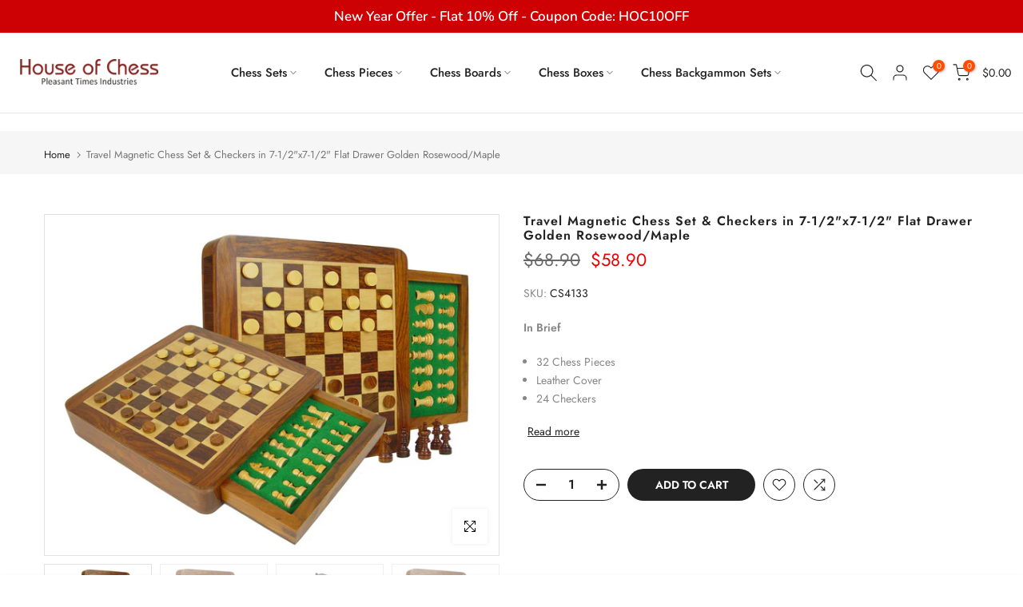

--- FILE ---
content_type: text/html; charset=utf-8
request_url: https://houseofchess.com/products/travel-magnetic-chess-set-checkers-in-7-1-2x7-1-2-flat-drawer-golden-rosewood-maple
body_size: 46091
content:
<!doctype html><html class="t4sp-theme t4s-wrapper__full_width rtl_false swatch_color_style_2 pr_border_style_2 pr_img_effect_2 enable_eff_img1_true badge_shape_2 css_for_wis_app_true shadow_round_img_true t4s-header__inline is-remove-unavai-1 t4_compare_true t4s-cart-count-0 t4s-pr-ellipsis-true
 no-js" lang="en">
  <head>
 
<meta charset="utf-8">
    <meta http-equiv="X-UA-Compatible" content="IE=edge">
    <meta name="viewport" content="width=device-width, initial-scale=1, height=device-height, minimum-scale=1.0, maximum-scale=1.0">
    <meta name="theme-color" content="#fff">
    <link rel="canonical" href="https://houseofchess.com/products/travel-magnetic-chess-set-checkers-in-7-1-2x7-1-2-flat-drawer-golden-rosewood-maple">
    <link rel="preconnect" href="https://cdn.shopify.com" crossorigin><link rel="shortcut icon" type="image/png" href="//houseofchess.com/cdn/shop/files/hoc-logo-2.png?v=1697553924&width=32"><link rel="apple-touch-icon-precomposed" type="image/png" sizes="152x152" href="//houseofchess.com/cdn/shop/files/hoc-logo-2.png?v=1697553924&width=152"><link rel="preconnect" href="https://fonts.shopifycdn.com" crossorigin><title>Travel Magnetic Chess Set &amp; Checkers in 7-1/2&quot;x7-1/2&quot; Flat Drawer Gold &ndash; House of Chess</title>
    <meta name="description" content="House of Chess presents Flat Magnetic Travel Chess Set, box and drawer in Golden Rosewood - one of the hottest selling item and an ideal gift for chess lovers. The flat chess board on top - this chess set has drawer underneath equipped with EP Foam chessmen inserts. The magnet power passes through the wooden board attr"><meta name="keywords" content="Travel Magnetic Chess Set &amp; Checkers in 7-1/2&quot;x7-1/2&quot; Flat Drawer Golden Rosewood/Maple, House of Chess, houseofchess.com"/><meta name="author" content="Pleasant Times Industries">

<meta property="og:site_name" content="House of Chess">
<meta property="og:url" content="https://houseofchess.com/products/travel-magnetic-chess-set-checkers-in-7-1-2x7-1-2-flat-drawer-golden-rosewood-maple">
<meta property="og:title" content="Travel Magnetic Chess Set &amp; Checkers in 7-1/2&quot;x7-1/2&quot; Flat Drawer Gold">
<meta property="og:type" content="product">
<meta property="og:description" content="House of Chess presents Flat Magnetic Travel Chess Set, box and drawer in Golden Rosewood - one of the hottest selling item and an ideal gift for chess lovers. The flat chess board on top - this chess set has drawer underneath equipped with EP Foam chessmen inserts. The magnet power passes through the wooden board attr"><meta property="og:image" content="http://houseofchess.com/cdn/shop/files/cs4133.jpg?v=1697008988">
  <meta property="og:image:secure_url" content="https://houseofchess.com/cdn/shop/files/cs4133.jpg?v=1697008988">
  <meta property="og:image:width" content="1200">
  <meta property="og:image:height" content="900"><meta property="og:price:amount" content="58.90">
  <meta property="og:price:currency" content="USD"><meta name="twitter:site" content="@#"><meta name="twitter:card" content="summary_large_image">
<meta name="twitter:title" content="Travel Magnetic Chess Set &amp; Checkers in 7-1/2&quot;x7-1/2&quot; Flat Drawer Gold">
<meta name="twitter:description" content="House of Chess presents Flat Magnetic Travel Chess Set, box and drawer in Golden Rosewood - one of the hottest selling item and an ideal gift for chess lovers. The flat chess board on top - this chess set has drawer underneath equipped with EP Foam chessmen inserts. The magnet power passes through the wooden board attr"><script src="//houseofchess.com/cdn/shop/t/2/assets/lazysizes.min.js?v=19113999703148210021697208029" async="async"></script>
    <script src="//houseofchess.com/cdn/shop/t/2/assets/global.min.js?v=164417445976002054911697208028" defer="defer"></script>
    <script>window.performance && window.performance.mark && window.performance.mark('shopify.content_for_header.start');</script><meta name="google-site-verification" content="qwtjbIU3_qzo3NPJAqftkTno21Ozau-yCL2iqDD7pA4">
<meta id="shopify-digital-wallet" name="shopify-digital-wallet" content="/83738951971/digital_wallets/dialog">
<meta name="shopify-checkout-api-token" content="10b9c690628f68d99ea416bacf2b3453">
<meta id="in-context-paypal-metadata" data-shop-id="83738951971" data-venmo-supported="false" data-environment="production" data-locale="en_US" data-paypal-v4="true" data-currency="USD">
<link rel="alternate" type="application/json+oembed" href="https://houseofchess.com/products/travel-magnetic-chess-set-checkers-in-7-1-2x7-1-2-flat-drawer-golden-rosewood-maple.oembed">
<script async="async" src="/checkouts/internal/preloads.js?locale=en-US"></script>
<link rel="preconnect" href="https://shop.app" crossorigin="anonymous">
<script async="async" src="https://shop.app/checkouts/internal/preloads.js?locale=en-US&shop_id=83738951971" crossorigin="anonymous"></script>
<script id="apple-pay-shop-capabilities" type="application/json">{"shopId":83738951971,"countryCode":"US","currencyCode":"USD","merchantCapabilities":["supports3DS"],"merchantId":"gid:\/\/shopify\/Shop\/83738951971","merchantName":"House of Chess","requiredBillingContactFields":["postalAddress","email","phone"],"requiredShippingContactFields":["postalAddress","email","phone"],"shippingType":"shipping","supportedNetworks":["visa","masterCard","amex","discover","elo","jcb"],"total":{"type":"pending","label":"House of Chess","amount":"1.00"},"shopifyPaymentsEnabled":true,"supportsSubscriptions":true}</script>
<script id="shopify-features" type="application/json">{"accessToken":"10b9c690628f68d99ea416bacf2b3453","betas":["rich-media-storefront-analytics"],"domain":"houseofchess.com","predictiveSearch":true,"shopId":83738951971,"locale":"en"}</script>
<script>var Shopify = Shopify || {};
Shopify.shop = "d42275.myshopify.com";
Shopify.locale = "en";
Shopify.currency = {"active":"USD","rate":"1.0"};
Shopify.country = "US";
Shopify.theme = {"name":"Kalles v4.2.2 official","id":161526481187,"schema_name":"Kalles","schema_version":"4.2.2","theme_store_id":null,"role":"main"};
Shopify.theme.handle = "null";
Shopify.theme.style = {"id":null,"handle":null};
Shopify.cdnHost = "houseofchess.com/cdn";
Shopify.routes = Shopify.routes || {};
Shopify.routes.root = "/";</script>
<script type="module">!function(o){(o.Shopify=o.Shopify||{}).modules=!0}(window);</script>
<script>!function(o){function n(){var o=[];function n(){o.push(Array.prototype.slice.apply(arguments))}return n.q=o,n}var t=o.Shopify=o.Shopify||{};t.loadFeatures=n(),t.autoloadFeatures=n()}(window);</script>
<script>
  window.ShopifyPay = window.ShopifyPay || {};
  window.ShopifyPay.apiHost = "shop.app\/pay";
  window.ShopifyPay.redirectState = null;
</script>
<script id="shop-js-analytics" type="application/json">{"pageType":"product"}</script>
<script defer="defer" async type="module" src="//houseofchess.com/cdn/shopifycloud/shop-js/modules/v2/client.init-shop-cart-sync_C5BV16lS.en.esm.js"></script>
<script defer="defer" async type="module" src="//houseofchess.com/cdn/shopifycloud/shop-js/modules/v2/chunk.common_CygWptCX.esm.js"></script>
<script type="module">
  await import("//houseofchess.com/cdn/shopifycloud/shop-js/modules/v2/client.init-shop-cart-sync_C5BV16lS.en.esm.js");
await import("//houseofchess.com/cdn/shopifycloud/shop-js/modules/v2/chunk.common_CygWptCX.esm.js");

  window.Shopify.SignInWithShop?.initShopCartSync?.({"fedCMEnabled":true,"windoidEnabled":true});

</script>
<script defer="defer" async type="module" src="//houseofchess.com/cdn/shopifycloud/shop-js/modules/v2/client.payment-terms_CZxnsJam.en.esm.js"></script>
<script defer="defer" async type="module" src="//houseofchess.com/cdn/shopifycloud/shop-js/modules/v2/chunk.common_CygWptCX.esm.js"></script>
<script defer="defer" async type="module" src="//houseofchess.com/cdn/shopifycloud/shop-js/modules/v2/chunk.modal_D71HUcav.esm.js"></script>
<script type="module">
  await import("//houseofchess.com/cdn/shopifycloud/shop-js/modules/v2/client.payment-terms_CZxnsJam.en.esm.js");
await import("//houseofchess.com/cdn/shopifycloud/shop-js/modules/v2/chunk.common_CygWptCX.esm.js");
await import("//houseofchess.com/cdn/shopifycloud/shop-js/modules/v2/chunk.modal_D71HUcav.esm.js");

  
</script>
<script>
  window.Shopify = window.Shopify || {};
  if (!window.Shopify.featureAssets) window.Shopify.featureAssets = {};
  window.Shopify.featureAssets['shop-js'] = {"shop-cart-sync":["modules/v2/client.shop-cart-sync_ZFArdW7E.en.esm.js","modules/v2/chunk.common_CygWptCX.esm.js"],"init-fed-cm":["modules/v2/client.init-fed-cm_CmiC4vf6.en.esm.js","modules/v2/chunk.common_CygWptCX.esm.js"],"shop-button":["modules/v2/client.shop-button_tlx5R9nI.en.esm.js","modules/v2/chunk.common_CygWptCX.esm.js"],"shop-cash-offers":["modules/v2/client.shop-cash-offers_DOA2yAJr.en.esm.js","modules/v2/chunk.common_CygWptCX.esm.js","modules/v2/chunk.modal_D71HUcav.esm.js"],"init-windoid":["modules/v2/client.init-windoid_sURxWdc1.en.esm.js","modules/v2/chunk.common_CygWptCX.esm.js"],"shop-toast-manager":["modules/v2/client.shop-toast-manager_ClPi3nE9.en.esm.js","modules/v2/chunk.common_CygWptCX.esm.js"],"init-shop-email-lookup-coordinator":["modules/v2/client.init-shop-email-lookup-coordinator_B8hsDcYM.en.esm.js","modules/v2/chunk.common_CygWptCX.esm.js"],"init-shop-cart-sync":["modules/v2/client.init-shop-cart-sync_C5BV16lS.en.esm.js","modules/v2/chunk.common_CygWptCX.esm.js"],"avatar":["modules/v2/client.avatar_BTnouDA3.en.esm.js"],"pay-button":["modules/v2/client.pay-button_FdsNuTd3.en.esm.js","modules/v2/chunk.common_CygWptCX.esm.js"],"init-customer-accounts":["modules/v2/client.init-customer-accounts_DxDtT_ad.en.esm.js","modules/v2/client.shop-login-button_C5VAVYt1.en.esm.js","modules/v2/chunk.common_CygWptCX.esm.js","modules/v2/chunk.modal_D71HUcav.esm.js"],"init-shop-for-new-customer-accounts":["modules/v2/client.init-shop-for-new-customer-accounts_ChsxoAhi.en.esm.js","modules/v2/client.shop-login-button_C5VAVYt1.en.esm.js","modules/v2/chunk.common_CygWptCX.esm.js","modules/v2/chunk.modal_D71HUcav.esm.js"],"shop-login-button":["modules/v2/client.shop-login-button_C5VAVYt1.en.esm.js","modules/v2/chunk.common_CygWptCX.esm.js","modules/v2/chunk.modal_D71HUcav.esm.js"],"init-customer-accounts-sign-up":["modules/v2/client.init-customer-accounts-sign-up_CPSyQ0Tj.en.esm.js","modules/v2/client.shop-login-button_C5VAVYt1.en.esm.js","modules/v2/chunk.common_CygWptCX.esm.js","modules/v2/chunk.modal_D71HUcav.esm.js"],"shop-follow-button":["modules/v2/client.shop-follow-button_Cva4Ekp9.en.esm.js","modules/v2/chunk.common_CygWptCX.esm.js","modules/v2/chunk.modal_D71HUcav.esm.js"],"checkout-modal":["modules/v2/client.checkout-modal_BPM8l0SH.en.esm.js","modules/v2/chunk.common_CygWptCX.esm.js","modules/v2/chunk.modal_D71HUcav.esm.js"],"lead-capture":["modules/v2/client.lead-capture_Bi8yE_yS.en.esm.js","modules/v2/chunk.common_CygWptCX.esm.js","modules/v2/chunk.modal_D71HUcav.esm.js"],"shop-login":["modules/v2/client.shop-login_D6lNrXab.en.esm.js","modules/v2/chunk.common_CygWptCX.esm.js","modules/v2/chunk.modal_D71HUcav.esm.js"],"payment-terms":["modules/v2/client.payment-terms_CZxnsJam.en.esm.js","modules/v2/chunk.common_CygWptCX.esm.js","modules/v2/chunk.modal_D71HUcav.esm.js"]};
</script>
<script id="__st">var __st={"a":83738951971,"offset":-18000,"reqid":"4d047348-46bd-4096-a004-05f4bcb8fb3b-1768701955","pageurl":"houseofchess.com\/products\/travel-magnetic-chess-set-checkers-in-7-1-2x7-1-2-flat-drawer-golden-rosewood-maple","u":"8678c4667f4c","p":"product","rtyp":"product","rid":8755430654243};</script>
<script>window.ShopifyPaypalV4VisibilityTracking = true;</script>
<script id="captcha-bootstrap">!function(){'use strict';const t='contact',e='account',n='new_comment',o=[[t,t],['blogs',n],['comments',n],[t,'customer']],c=[[e,'customer_login'],[e,'guest_login'],[e,'recover_customer_password'],[e,'create_customer']],r=t=>t.map((([t,e])=>`form[action*='/${t}']:not([data-nocaptcha='true']) input[name='form_type'][value='${e}']`)).join(','),a=t=>()=>t?[...document.querySelectorAll(t)].map((t=>t.form)):[];function s(){const t=[...o],e=r(t);return a(e)}const i='password',u='form_key',d=['recaptcha-v3-token','g-recaptcha-response','h-captcha-response',i],f=()=>{try{return window.sessionStorage}catch{return}},m='__shopify_v',_=t=>t.elements[u];function p(t,e,n=!1){try{const o=window.sessionStorage,c=JSON.parse(o.getItem(e)),{data:r}=function(t){const{data:e,action:n}=t;return t[m]||n?{data:e,action:n}:{data:t,action:n}}(c);for(const[e,n]of Object.entries(r))t.elements[e]&&(t.elements[e].value=n);n&&o.removeItem(e)}catch(o){console.error('form repopulation failed',{error:o})}}const l='form_type',E='cptcha';function T(t){t.dataset[E]=!0}const w=window,h=w.document,L='Shopify',v='ce_forms',y='captcha';let A=!1;((t,e)=>{const n=(g='f06e6c50-85a8-45c8-87d0-21a2b65856fe',I='https://cdn.shopify.com/shopifycloud/storefront-forms-hcaptcha/ce_storefront_forms_captcha_hcaptcha.v1.5.2.iife.js',D={infoText:'Protected by hCaptcha',privacyText:'Privacy',termsText:'Terms'},(t,e,n)=>{const o=w[L][v],c=o.bindForm;if(c)return c(t,g,e,D).then(n);var r;o.q.push([[t,g,e,D],n]),r=I,A||(h.body.append(Object.assign(h.createElement('script'),{id:'captcha-provider',async:!0,src:r})),A=!0)});var g,I,D;w[L]=w[L]||{},w[L][v]=w[L][v]||{},w[L][v].q=[],w[L][y]=w[L][y]||{},w[L][y].protect=function(t,e){n(t,void 0,e),T(t)},Object.freeze(w[L][y]),function(t,e,n,w,h,L){const[v,y,A,g]=function(t,e,n){const i=e?o:[],u=t?c:[],d=[...i,...u],f=r(d),m=r(i),_=r(d.filter((([t,e])=>n.includes(e))));return[a(f),a(m),a(_),s()]}(w,h,L),I=t=>{const e=t.target;return e instanceof HTMLFormElement?e:e&&e.form},D=t=>v().includes(t);t.addEventListener('submit',(t=>{const e=I(t);if(!e)return;const n=D(e)&&!e.dataset.hcaptchaBound&&!e.dataset.recaptchaBound,o=_(e),c=g().includes(e)&&(!o||!o.value);(n||c)&&t.preventDefault(),c&&!n&&(function(t){try{if(!f())return;!function(t){const e=f();if(!e)return;const n=_(t);if(!n)return;const o=n.value;o&&e.removeItem(o)}(t);const e=Array.from(Array(32),(()=>Math.random().toString(36)[2])).join('');!function(t,e){_(t)||t.append(Object.assign(document.createElement('input'),{type:'hidden',name:u})),t.elements[u].value=e}(t,e),function(t,e){const n=f();if(!n)return;const o=[...t.querySelectorAll(`input[type='${i}']`)].map((({name:t})=>t)),c=[...d,...o],r={};for(const[a,s]of new FormData(t).entries())c.includes(a)||(r[a]=s);n.setItem(e,JSON.stringify({[m]:1,action:t.action,data:r}))}(t,e)}catch(e){console.error('failed to persist form',e)}}(e),e.submit())}));const S=(t,e)=>{t&&!t.dataset[E]&&(n(t,e.some((e=>e===t))),T(t))};for(const o of['focusin','change'])t.addEventListener(o,(t=>{const e=I(t);D(e)&&S(e,y())}));const B=e.get('form_key'),M=e.get(l),P=B&&M;t.addEventListener('DOMContentLoaded',(()=>{const t=y();if(P)for(const e of t)e.elements[l].value===M&&p(e,B);[...new Set([...A(),...v().filter((t=>'true'===t.dataset.shopifyCaptcha))])].forEach((e=>S(e,t)))}))}(h,new URLSearchParams(w.location.search),n,t,e,['guest_login'])})(!0,!0)}();</script>
<script integrity="sha256-4kQ18oKyAcykRKYeNunJcIwy7WH5gtpwJnB7kiuLZ1E=" data-source-attribution="shopify.loadfeatures" defer="defer" src="//houseofchess.com/cdn/shopifycloud/storefront/assets/storefront/load_feature-a0a9edcb.js" crossorigin="anonymous"></script>
<script crossorigin="anonymous" defer="defer" src="//houseofchess.com/cdn/shopifycloud/storefront/assets/shopify_pay/storefront-65b4c6d7.js?v=20250812"></script>
<script data-source-attribution="shopify.dynamic_checkout.dynamic.init">var Shopify=Shopify||{};Shopify.PaymentButton=Shopify.PaymentButton||{isStorefrontPortableWallets:!0,init:function(){window.Shopify.PaymentButton.init=function(){};var t=document.createElement("script");t.src="https://houseofchess.com/cdn/shopifycloud/portable-wallets/latest/portable-wallets.en.js",t.type="module",document.head.appendChild(t)}};
</script>
<script data-source-attribution="shopify.dynamic_checkout.buyer_consent">
  function portableWalletsHideBuyerConsent(e){var t=document.getElementById("shopify-buyer-consent"),n=document.getElementById("shopify-subscription-policy-button");t&&n&&(t.classList.add("hidden"),t.setAttribute("aria-hidden","true"),n.removeEventListener("click",e))}function portableWalletsShowBuyerConsent(e){var t=document.getElementById("shopify-buyer-consent"),n=document.getElementById("shopify-subscription-policy-button");t&&n&&(t.classList.remove("hidden"),t.removeAttribute("aria-hidden"),n.addEventListener("click",e))}window.Shopify?.PaymentButton&&(window.Shopify.PaymentButton.hideBuyerConsent=portableWalletsHideBuyerConsent,window.Shopify.PaymentButton.showBuyerConsent=portableWalletsShowBuyerConsent);
</script>
<script data-source-attribution="shopify.dynamic_checkout.cart.bootstrap">document.addEventListener("DOMContentLoaded",(function(){function t(){return document.querySelector("shopify-accelerated-checkout-cart, shopify-accelerated-checkout")}if(t())Shopify.PaymentButton.init();else{new MutationObserver((function(e,n){t()&&(Shopify.PaymentButton.init(),n.disconnect())})).observe(document.body,{childList:!0,subtree:!0})}}));
</script>
<script id='scb4127' type='text/javascript' async='' src='https://houseofchess.com/cdn/shopifycloud/privacy-banner/storefront-banner.js'></script><link id="shopify-accelerated-checkout-styles" rel="stylesheet" media="screen" href="https://houseofchess.com/cdn/shopifycloud/portable-wallets/latest/accelerated-checkout-backwards-compat.css" crossorigin="anonymous">
<style id="shopify-accelerated-checkout-cart">
        #shopify-buyer-consent {
  margin-top: 1em;
  display: inline-block;
  width: 100%;
}

#shopify-buyer-consent.hidden {
  display: none;
}

#shopify-subscription-policy-button {
  background: none;
  border: none;
  padding: 0;
  text-decoration: underline;
  font-size: inherit;
  cursor: pointer;
}

#shopify-subscription-policy-button::before {
  box-shadow: none;
}

      </style>

<script>window.performance && window.performance.mark && window.performance.mark('shopify.content_for_header.end');</script>
<link rel="preload" as="font" href="//houseofchess.com/cdn/fonts/jost/jost_n4.d47a1b6347ce4a4c9f437608011273009d91f2b7.woff2" type="font/woff2" crossorigin><link rel="preload" as="font" href="//houseofchess.com/cdn/fonts/jost/jost_n4.d47a1b6347ce4a4c9f437608011273009d91f2b7.woff2" type="font/woff2" crossorigin><link href="//houseofchess.com/cdn/shop/t/2/assets/base.css?v=103940263974838696511703522482" rel="stylesheet" type="text/css" media="all" /><style data-shopify>@font-face {
  font-family: Jost;
  font-weight: 100;
  font-style: normal;
  font-display: swap;
  src: url("//houseofchess.com/cdn/fonts/jost/jost_n1.546362ec0aa4045fdc2721192f7d2462716cc7d1.woff2") format("woff2"),
       url("//houseofchess.com/cdn/fonts/jost/jost_n1.9b0529f29bfd479cc9556e047a2bf95152767216.woff") format("woff");
}
@font-face {
  font-family: Jost;
  font-weight: 100;
  font-style: italic;
  font-display: swap;
  src: url("//houseofchess.com/cdn/fonts/jost/jost_i1.7b0ff29ba95029edc5dd0df19002b72e6077fc6b.woff2") format("woff2"),
       url("//houseofchess.com/cdn/fonts/jost/jost_i1.7acf1f4df24d6c94874ab29dbc10ddec8b9782ca.woff") format("woff");
}
@font-face {
  font-family: Jost;
  font-weight: 200;
  font-style: normal;
  font-display: swap;
  src: url("//houseofchess.com/cdn/fonts/jost/jost_n2.7cf1d5ada8e7e487a344a1a211c13526576e9c10.woff2") format("woff2"),
       url("//houseofchess.com/cdn/fonts/jost/jost_n2.14a8a4441af24e1b5d8eda76eb6dd1ab6bfedf1f.woff") format("woff");
}
@font-face {
  font-family: Jost;
  font-weight: 200;
  font-style: italic;
  font-display: swap;
  src: url("//houseofchess.com/cdn/fonts/jost/jost_i2.007e8477891007f859cef1c7d7598297ed5cbf7e.woff2") format("woff2"),
       url("//houseofchess.com/cdn/fonts/jost/jost_i2.0a4291167079107154175e3d8634fb971f240b66.woff") format("woff");
}
@font-face {
  font-family: Jost;
  font-weight: 300;
  font-style: normal;
  font-display: swap;
  src: url("//houseofchess.com/cdn/fonts/jost/jost_n3.a5df7448b5b8c9a76542f085341dff794ff2a59d.woff2") format("woff2"),
       url("//houseofchess.com/cdn/fonts/jost/jost_n3.882941f5a26d0660f7dd135c08afc57fc6939a07.woff") format("woff");
}
@font-face {
  font-family: Jost;
  font-weight: 300;
  font-style: italic;
  font-display: swap;
  src: url("//houseofchess.com/cdn/fonts/jost/jost_i3.8d4e97d98751190bb5824cdb405ec5b0049a74c0.woff2") format("woff2"),
       url("//houseofchess.com/cdn/fonts/jost/jost_i3.1b7a65a16099fd3de6fdf1255c696902ed952195.woff") format("woff");
}
@font-face {
  font-family: Jost;
  font-weight: 400;
  font-style: normal;
  font-display: swap;
  src: url("//houseofchess.com/cdn/fonts/jost/jost_n4.d47a1b6347ce4a4c9f437608011273009d91f2b7.woff2") format("woff2"),
       url("//houseofchess.com/cdn/fonts/jost/jost_n4.791c46290e672b3f85c3d1c651ef2efa3819eadd.woff") format("woff");
}
@font-face {
  font-family: Jost;
  font-weight: 400;
  font-style: italic;
  font-display: swap;
  src: url("//houseofchess.com/cdn/fonts/jost/jost_i4.b690098389649750ada222b9763d55796c5283a5.woff2") format("woff2"),
       url("//houseofchess.com/cdn/fonts/jost/jost_i4.fd766415a47e50b9e391ae7ec04e2ae25e7e28b0.woff") format("woff");
}
@font-face {
  font-family: Jost;
  font-weight: 500;
  font-style: normal;
  font-display: swap;
  src: url("//houseofchess.com/cdn/fonts/jost/jost_n5.7c8497861ffd15f4e1284cd221f14658b0e95d61.woff2") format("woff2"),
       url("//houseofchess.com/cdn/fonts/jost/jost_n5.fb6a06896db583cc2df5ba1b30d9c04383119dd9.woff") format("woff");
}
@font-face {
  font-family: Jost;
  font-weight: 500;
  font-style: italic;
  font-display: swap;
  src: url("//houseofchess.com/cdn/fonts/jost/jost_i5.a6c7dbde35f2b89f8461eacda9350127566e5d51.woff2") format("woff2"),
       url("//houseofchess.com/cdn/fonts/jost/jost_i5.2b58baee736487eede6bcdb523ca85eea2418357.woff") format("woff");
}
@font-face {
  font-family: Jost;
  font-weight: 600;
  font-style: normal;
  font-display: swap;
  src: url("//houseofchess.com/cdn/fonts/jost/jost_n6.ec1178db7a7515114a2d84e3dd680832b7af8b99.woff2") format("woff2"),
       url("//houseofchess.com/cdn/fonts/jost/jost_n6.b1178bb6bdd3979fef38e103a3816f6980aeaff9.woff") format("woff");
}
@font-face {
  font-family: Jost;
  font-weight: 600;
  font-style: italic;
  font-display: swap;
  src: url("//houseofchess.com/cdn/fonts/jost/jost_i6.9af7e5f39e3a108c08f24047a4276332d9d7b85e.woff2") format("woff2"),
       url("//houseofchess.com/cdn/fonts/jost/jost_i6.2bf310262638f998ed206777ce0b9a3b98b6fe92.woff") format("woff");
}
@font-face {
  font-family: Jost;
  font-weight: 700;
  font-style: normal;
  font-display: swap;
  src: url("//houseofchess.com/cdn/fonts/jost/jost_n7.921dc18c13fa0b0c94c5e2517ffe06139c3615a3.woff2") format("woff2"),
       url("//houseofchess.com/cdn/fonts/jost/jost_n7.cbfc16c98c1e195f46c536e775e4e959c5f2f22b.woff") format("woff");
}
@font-face {
  font-family: Jost;
  font-weight: 700;
  font-style: italic;
  font-display: swap;
  src: url("//houseofchess.com/cdn/fonts/jost/jost_i7.d8201b854e41e19d7ed9b1a31fe4fe71deea6d3f.woff2") format("woff2"),
       url("//houseofchess.com/cdn/fonts/jost/jost_i7.eae515c34e26b6c853efddc3fc0c552e0de63757.woff") format("woff");
}
@font-face {
  font-family: Jost;
  font-weight: 800;
  font-style: normal;
  font-display: swap;
  src: url("//houseofchess.com/cdn/fonts/jost/jost_n8.3cf5e98b5ecbf822f9fccf0e49e49a03e21bd8ac.woff2") format("woff2"),
       url("//houseofchess.com/cdn/fonts/jost/jost_n8.dbe90b7c788249ac8931bcf34b35a1a9cdfaf184.woff") format("woff");
}
@font-face {
  font-family: Jost;
  font-weight: 800;
  font-style: italic;
  font-display: swap;
  src: url("//houseofchess.com/cdn/fonts/jost/jost_i8.c9686e83cd2cfb3a5bd986d83933736a3315b2e8.woff2") format("woff2"),
       url("//houseofchess.com/cdn/fonts/jost/jost_i8.525974c10da834b988c3927fcde002d48ad15cb1.woff") format("woff");
}
@font-face {
  font-family: Jost;
  font-weight: 900;
  font-style: normal;
  font-display: swap;
  src: url("//houseofchess.com/cdn/fonts/jost/jost_n9.cd269fa9adcae864ab1df15826ceb2fd310a3d4a.woff2") format("woff2"),
       url("//houseofchess.com/cdn/fonts/jost/jost_n9.fd15e8012129a3f22bd292bf1f8b87a15f894bd5.woff") format("woff");
}
@font-face {
  font-family: Jost;
  font-weight: 900;
  font-style: italic;
  font-display: swap;
  src: url("//houseofchess.com/cdn/fonts/jost/jost_i9.3941bc20c8f9c90d77754a7e7be88c3535a78aee.woff2") format("woff2"),
       url("//houseofchess.com/cdn/fonts/jost/jost_i9.5024ac18628c0cf54c1d7bb7af18af95d9fa0ef9.woff") format("woff");
}
@font-face {
  font-family: Nunito;
  font-weight: 200;
  font-style: normal;
  font-display: swap;
  src: url("//houseofchess.com/cdn/fonts/nunito/nunito_n2.d16058aa43c548e5ee76cc5584f729745163ad40.woff2") format("woff2"),
       url("//houseofchess.com/cdn/fonts/nunito/nunito_n2.a59e9ae4575fd3843c8fb38562d4a2c01973b2a6.woff") format("woff");
}
@font-face {
  font-family: Nunito;
  font-weight: 200;
  font-style: italic;
  font-display: swap;
  src: url("//houseofchess.com/cdn/fonts/nunito/nunito_i2.1ce6dc54e000817ef9e4f05251c8be6a523d2141.woff2") format("woff2"),
       url("//houseofchess.com/cdn/fonts/nunito/nunito_i2.290b5cfb3594e920f32244617f07067b563baeea.woff") format("woff");
}
@font-face {
  font-family: Nunito;
  font-weight: 300;
  font-style: normal;
  font-display: swap;
  src: url("//houseofchess.com/cdn/fonts/nunito/nunito_n3.c1d7c2242f5519d084eafc479d7cc132bcc8c480.woff2") format("woff2"),
       url("//houseofchess.com/cdn/fonts/nunito/nunito_n3.d543cae3671591d99f8b7ed9ea9ca8387fc73b09.woff") format("woff");
}
@font-face {
  font-family: Nunito;
  font-weight: 300;
  font-style: italic;
  font-display: swap;
  src: url("//houseofchess.com/cdn/fonts/nunito/nunito_i3.11db3ddffd5485d801b7a5d8a24c3b0e446751f1.woff2") format("woff2"),
       url("//houseofchess.com/cdn/fonts/nunito/nunito_i3.7f37c552f86f3fb4c0aae0353840b033f9f464a0.woff") format("woff");
}
@font-face {
  font-family: Nunito;
  font-weight: 400;
  font-style: normal;
  font-display: swap;
  src: url("//houseofchess.com/cdn/fonts/nunito/nunito_n4.fc49103dc396b42cae9460289072d384b6c6eb63.woff2") format("woff2"),
       url("//houseofchess.com/cdn/fonts/nunito/nunito_n4.5d26d13beeac3116db2479e64986cdeea4c8fbdd.woff") format("woff");
}
@font-face {
  font-family: Nunito;
  font-weight: 400;
  font-style: italic;
  font-display: swap;
  src: url("//houseofchess.com/cdn/fonts/nunito/nunito_i4.fd53bf99043ab6c570187ed42d1b49192135de96.woff2") format("woff2"),
       url("//houseofchess.com/cdn/fonts/nunito/nunito_i4.cb3876a003a73aaae5363bb3e3e99d45ec598cc6.woff") format("woff");
}
@font-face {
  font-family: Nunito;
  font-weight: 500;
  font-style: normal;
  font-display: swap;
  src: url("//houseofchess.com/cdn/fonts/nunito/nunito_n5.a0f0edcf8fc7e6ef641de980174adff4690e50c2.woff2") format("woff2"),
       url("//houseofchess.com/cdn/fonts/nunito/nunito_n5.b31690ac83c982675aeba15b7e6c0a6ec38755b3.woff") format("woff");
}
@font-face {
  font-family: Nunito;
  font-weight: 500;
  font-style: italic;
  font-display: swap;
  src: url("//houseofchess.com/cdn/fonts/nunito/nunito_i5.5862f483b9e76a16feef3afe85bc737604befc5c.woff2") format("woff2"),
       url("//houseofchess.com/cdn/fonts/nunito/nunito_i5.6a66a380d89a267df37dd146366e0d57f301fc3f.woff") format("woff");
}
@font-face {
  font-family: Nunito;
  font-weight: 600;
  font-style: normal;
  font-display: swap;
  src: url("//houseofchess.com/cdn/fonts/nunito/nunito_n6.1a6c50dce2e2b3b0d31e02dbd9146b5064bea503.woff2") format("woff2"),
       url("//houseofchess.com/cdn/fonts/nunito/nunito_n6.6b124f3eac46044b98c99f2feb057208e260962f.woff") format("woff");
}
@font-face {
  font-family: Nunito;
  font-weight: 600;
  font-style: italic;
  font-display: swap;
  src: url("//houseofchess.com/cdn/fonts/nunito/nunito_i6.79bb6a51553d3b72598bab76aca3c938e7c6ac54.woff2") format("woff2"),
       url("//houseofchess.com/cdn/fonts/nunito/nunito_i6.9ad010b13940d2fa0d660e3029dd144c52772c10.woff") format("woff");
}
@font-face {
  font-family: Nunito;
  font-weight: 700;
  font-style: normal;
  font-display: swap;
  src: url("//houseofchess.com/cdn/fonts/nunito/nunito_n7.37cf9b8cf43b3322f7e6e13ad2aad62ab5dc9109.woff2") format("woff2"),
       url("//houseofchess.com/cdn/fonts/nunito/nunito_n7.45cfcfadc6630011252d54d5f5a2c7c98f60d5de.woff") format("woff");
}
@font-face {
  font-family: Nunito;
  font-weight: 700;
  font-style: italic;
  font-display: swap;
  src: url("//houseofchess.com/cdn/fonts/nunito/nunito_i7.3f8ba2027bc9ceb1b1764ecab15bae73f86c4632.woff2") format("woff2"),
       url("//houseofchess.com/cdn/fonts/nunito/nunito_i7.82bfb5f86ec77ada3c9f660da22064c2e46e1469.woff") format("woff");
}
@font-face {
  font-family: Nunito;
  font-weight: 800;
  font-style: normal;
  font-display: swap;
  src: url("//houseofchess.com/cdn/fonts/nunito/nunito_n8.a4faa34563722dcb4bd960ae538c49eb540a565f.woff2") format("woff2"),
       url("//houseofchess.com/cdn/fonts/nunito/nunito_n8.7b9b4d7a0ef879eb46735a0aecb391013c7f7aeb.woff") format("woff");
}
@font-face {
  font-family: Nunito;
  font-weight: 800;
  font-style: italic;
  font-display: swap;
  src: url("//houseofchess.com/cdn/fonts/nunito/nunito_i8.fdb920ecf96435abc44d529f9e602f9ba19afe48.woff2") format("woff2"),
       url("//houseofchess.com/cdn/fonts/nunito/nunito_i8.b8e4a2eb1ed3c30c12022caf65679663c10ea9f4.woff") format("woff");
}
@font-face {
  font-family: Nunito;
  font-weight: 900;
  font-style: normal;
  font-display: swap;
  src: url("//houseofchess.com/cdn/fonts/nunito/nunito_n9.29703ebe5c8d8fa1bc7f2dcb872bdf16cf7ff465.woff2") format("woff2"),
       url("//houseofchess.com/cdn/fonts/nunito/nunito_n9.37c60d6be0d57e3635735f5fdd179e5283d59f56.woff") format("woff");
}
@font-face {
  font-family: Nunito;
  font-weight: 900;
  font-style: italic;
  font-display: swap;
  src: url("//houseofchess.com/cdn/fonts/nunito/nunito_i9.d9d3a06900a7b5c28e00f2ff3e65a80b4e51a560.woff2") format("woff2"),
       url("//houseofchess.com/cdn/fonts/nunito/nunito_i9.93992e1c574825c63d626f1f8c5dcbd5f40f8d50.woff") format("woff");
}
:root {
        
         /* CSS Variables */
        --wrapper-mw      : 1420px;
        --font-family-1   : Jost, sans-serif;;
        --font-family-2   : Nunito, sans-serif;;
        --font-family-3   : "New York", Iowan Old Style, Apple Garamond, Baskerville, Times New Roman, Droid Serif, Times, Source Serif Pro, serif, Apple Color Emoji, Segoe UI Emoji, Segoe UI Symbol;;
        --font-body-family   : Jost, sans-serif;;
        --font-heading-family: Nunito, sans-serif;;
       
        
        --t4s-success-color       : #428445;
        --t4s-success-color-rgb   : 66, 132, 69;
        --t4s-warning-color       : #e0b252;
        --t4s-warning-color-rgb   : 224, 178, 82;
        --t4s-error-color         : #EB001B;
        --t4s-error-color-rgb     : 235, 0, 27;
        --t4s-light-color         : #ffffff;
        --t4s-dark-color          : #222222;
        --t4s-highlight-color     : #ec0101;
        --t4s-tooltip-background  : #383838;
        --t4s-tooltip-color       : #fff;
        --primary-sw-color        : #333;
        --primary-sw-color-rgb    : 51, 51, 51;
        --border-sw-color         : #ddd;
        --secondary-sw-color      : #878787;
        --primary-price-color     : #ec0101;
        --secondary-price-color   : #878787;
        
        --t4s-body-background     : #fff;
        --text-color              : #878787;
        --text-color-rgb          : 135, 135, 135;
        --heading-color           : #222222;
        --accent-color            : #222222;
        --accent-color-rgb        : 34, 34, 34;
        --accent-color-darken     : #000000;
        --accent-color-hover      : var(--accent-color-darken);
        --secondary-color         : #222;
        --secondary-color-rgb     : 34, 34, 34;
        --link-color              : #222;
        --link-color-hover        : #56cfe1;
        --border-color            : #ddd;
        --border-color-rgb        : 221, 221, 221;
        --border-primary-color    : #333;
        --button-background       : #222;
        --button-color            : #fff;
        --button-background-hover : #222222;
        --button-color-hover      : #fff;

        --sale-badge-background    : #ff4e00;
        --sale-badge-color         : #fff;
        --new-badge-background     : #109533;
        --new-badge-color          : #fff;
        --preorder-badge-background: #0774d7;
        --preorder-badge-color     : #fff;
        --soldout-badge-background : #999999;
        --soldout-badge-color      : #fff;
        --custom-badge-background  : #00A500;
        --custom-badge-color       : #fff;/* Shopify related variables */
        --payment-terms-background-color: ;
        
        --lz-background: #f5f5f5;
        --lz-img: url("//houseofchess.com/cdn/shop/t/2/assets/t4s_loader.svg?v=21452843680654493511697298356");}

    html {
      font-size: 62.5%;
      height: 100%;
    }

    body {
      margin: 0;
      overflow-x: hidden;
      font-size:14px;
      letter-spacing: 0px;
      color: var(--text-color);
      font-family: var(--font-body-family);
      line-height: 1.7;
      font-weight: 400;
      -webkit-font-smoothing: auto;
      -moz-osx-font-smoothing: auto;
    }
    /*
    @media screen and (min-width: 750px) {
      body {
        font-size: 1.6rem;
      }
    }
    */

    h1, h2, h3, h4, h5, h6, .t4s_as_title {
      color: var(--heading-color);
      font-family: var(--font-heading-family);
      line-height: 1.4;
      font-weight: 600;
      letter-spacing: 0px;
    }
    h1 { font-size: 37px }
    h2 { font-size: 29px }
    h3 { font-size: 24px }
    h4 { font-size: 18px }
    h5 { font-size: 17px }
    h6 { font-size: 15.5px }
    a,.t4s_as_link {
      /* font-family: var(--font-link-family); */
      color: var(--link-color);
    }
    a:hover,.t4s_as_link:hover {
      color: var(--link-color-hover);
    }
    button,
    input,
    optgroup,
    select,
    textarea {
      border-color: var(--border-color);
    }
    .t4s_as_button,
    button,
    input[type="button"]:not(.t4s-btn),
    input[type="reset"],
    input[type="submit"]:not(.t4s-btn) {
      font-family: var(--font-button-family);
      color: var(--button-color);
      background-color: var(--button-background);
      border-color: var(--button-background);
    }
    .t4s_as_button:hover,
    button:hover,
    input[type="button"]:not(.t4s-btn):hover, 
    input[type="reset"]:hover,
    input[type="submit"]:not(.t4s-btn):hover  {
      color: var(--button-color-hover);
      background-color: var(--button-background-hover);
      border-color: var(--button-background-hover);
    }
    
    .t4s-cp,.t4s-color-accent { color : var(--accent-color) }.t4s-ct,.t4s-color-text { color : var(--text-color) }.t4s-ch,.t4ss-color-heading { color : var(--heading-color) }.t4s-csecondary { color : var(--secondary-color) }
    
    .t4s-fnt-fm-1 {
      font-family: var(--font-family-1) !important;
    }
    .t4s-fnt-fm-2 {
      font-family: var(--font-family-2) !important;
    }
    .t4s-fnt-fm-3 {
      font-family: var(--font-family-3) !important;
    }
    .t4s-cr {
        color: var(--t4s-highlight-color);
    }
    .t4s-price__sale { color: var(--primary-price-color); }.t4s-fix-overflow.t4s-row { max-width: 100vw;margin-left: auto;margin-right: auto;}.lazyloadt4s-opt {opacity: 1 !important;transition: opacity 0s, transform 1s !important;}.t4s-d-block {display: block;}.t4s-d-none {display: none;}@media (min-width: 768px) {.t4s-d-md-block {display: block;}.t4s-d-md-none {display: none; }}@media (min-width: 1025px) {.t4s-d-lg-block {display: block;}.t4s-d-lg-none {display: none; }}</style><script>
  const isBehaviorSmooth = 'scrollBehavior' in document.documentElement.style && getComputedStyle(document.documentElement).scrollBehavior === 'smooth';
  const t4sXMLHttpRequest = window.XMLHttpRequest, documentElementT4s = document.documentElement; documentElementT4s.className = documentElementT4s.className.replace('no-js', 'js');function loadImageT4s(_this) { _this.classList.add('lazyloadt4sed')};(function() { const matchMediaHoverT4s = (window.matchMedia('(-moz-touch-enabled: 1), (hover: none)')).matches; documentElementT4s.className += ((window.CSS && window.CSS.supports('(position: sticky) or (position: -webkit-sticky)')) ? ' t4sp-sticky' : ' t4sp-no-sticky'); documentElementT4s.className += matchMediaHoverT4s ? ' t4sp-no-hover' : ' t4sp-hover'; window.onpageshow = function() { if (performance.navigation.type === 2) {document.dispatchEvent(new CustomEvent('cart:refresh'))} }; if (!matchMediaHoverT4s && window.width > 1024) { document.addEventListener('mousemove', function(evt) { documentElementT4s.classList.replace('t4sp-no-hover','t4sp-hover'); document.dispatchEvent(new CustomEvent('theme:hover')); }, {once : true} ); } }());</script><script src="https://cdn.shopify.com/extensions/019b0289-a7b2-75c4-bc89-75da59821462/avada-app-75/assets/air-reviews.js" type="text/javascript" defer="defer"></script>
<link href="https://monorail-edge.shopifysvc.com" rel="dns-prefetch">
<script>(function(){if ("sendBeacon" in navigator && "performance" in window) {try {var session_token_from_headers = performance.getEntriesByType('navigation')[0].serverTiming.find(x => x.name == '_s').description;} catch {var session_token_from_headers = undefined;}var session_cookie_matches = document.cookie.match(/_shopify_s=([^;]*)/);var session_token_from_cookie = session_cookie_matches && session_cookie_matches.length === 2 ? session_cookie_matches[1] : "";var session_token = session_token_from_headers || session_token_from_cookie || "";function handle_abandonment_event(e) {var entries = performance.getEntries().filter(function(entry) {return /monorail-edge.shopifysvc.com/.test(entry.name);});if (!window.abandonment_tracked && entries.length === 0) {window.abandonment_tracked = true;var currentMs = Date.now();var navigation_start = performance.timing.navigationStart;var payload = {shop_id: 83738951971,url: window.location.href,navigation_start,duration: currentMs - navigation_start,session_token,page_type: "product"};window.navigator.sendBeacon("https://monorail-edge.shopifysvc.com/v1/produce", JSON.stringify({schema_id: "online_store_buyer_site_abandonment/1.1",payload: payload,metadata: {event_created_at_ms: currentMs,event_sent_at_ms: currentMs}}));}}window.addEventListener('pagehide', handle_abandonment_event);}}());</script>
<script id="web-pixels-manager-setup">(function e(e,d,r,n,o){if(void 0===o&&(o={}),!Boolean(null===(a=null===(i=window.Shopify)||void 0===i?void 0:i.analytics)||void 0===a?void 0:a.replayQueue)){var i,a;window.Shopify=window.Shopify||{};var t=window.Shopify;t.analytics=t.analytics||{};var s=t.analytics;s.replayQueue=[],s.publish=function(e,d,r){return s.replayQueue.push([e,d,r]),!0};try{self.performance.mark("wpm:start")}catch(e){}var l=function(){var e={modern:/Edge?\/(1{2}[4-9]|1[2-9]\d|[2-9]\d{2}|\d{4,})\.\d+(\.\d+|)|Firefox\/(1{2}[4-9]|1[2-9]\d|[2-9]\d{2}|\d{4,})\.\d+(\.\d+|)|Chrom(ium|e)\/(9{2}|\d{3,})\.\d+(\.\d+|)|(Maci|X1{2}).+ Version\/(15\.\d+|(1[6-9]|[2-9]\d|\d{3,})\.\d+)([,.]\d+|)( \(\w+\)|)( Mobile\/\w+|) Safari\/|Chrome.+OPR\/(9{2}|\d{3,})\.\d+\.\d+|(CPU[ +]OS|iPhone[ +]OS|CPU[ +]iPhone|CPU IPhone OS|CPU iPad OS)[ +]+(15[._]\d+|(1[6-9]|[2-9]\d|\d{3,})[._]\d+)([._]\d+|)|Android:?[ /-](13[3-9]|1[4-9]\d|[2-9]\d{2}|\d{4,})(\.\d+|)(\.\d+|)|Android.+Firefox\/(13[5-9]|1[4-9]\d|[2-9]\d{2}|\d{4,})\.\d+(\.\d+|)|Android.+Chrom(ium|e)\/(13[3-9]|1[4-9]\d|[2-9]\d{2}|\d{4,})\.\d+(\.\d+|)|SamsungBrowser\/([2-9]\d|\d{3,})\.\d+/,legacy:/Edge?\/(1[6-9]|[2-9]\d|\d{3,})\.\d+(\.\d+|)|Firefox\/(5[4-9]|[6-9]\d|\d{3,})\.\d+(\.\d+|)|Chrom(ium|e)\/(5[1-9]|[6-9]\d|\d{3,})\.\d+(\.\d+|)([\d.]+$|.*Safari\/(?![\d.]+ Edge\/[\d.]+$))|(Maci|X1{2}).+ Version\/(10\.\d+|(1[1-9]|[2-9]\d|\d{3,})\.\d+)([,.]\d+|)( \(\w+\)|)( Mobile\/\w+|) Safari\/|Chrome.+OPR\/(3[89]|[4-9]\d|\d{3,})\.\d+\.\d+|(CPU[ +]OS|iPhone[ +]OS|CPU[ +]iPhone|CPU IPhone OS|CPU iPad OS)[ +]+(10[._]\d+|(1[1-9]|[2-9]\d|\d{3,})[._]\d+)([._]\d+|)|Android:?[ /-](13[3-9]|1[4-9]\d|[2-9]\d{2}|\d{4,})(\.\d+|)(\.\d+|)|Mobile Safari.+OPR\/([89]\d|\d{3,})\.\d+\.\d+|Android.+Firefox\/(13[5-9]|1[4-9]\d|[2-9]\d{2}|\d{4,})\.\d+(\.\d+|)|Android.+Chrom(ium|e)\/(13[3-9]|1[4-9]\d|[2-9]\d{2}|\d{4,})\.\d+(\.\d+|)|Android.+(UC? ?Browser|UCWEB|U3)[ /]?(15\.([5-9]|\d{2,})|(1[6-9]|[2-9]\d|\d{3,})\.\d+)\.\d+|SamsungBrowser\/(5\.\d+|([6-9]|\d{2,})\.\d+)|Android.+MQ{2}Browser\/(14(\.(9|\d{2,})|)|(1[5-9]|[2-9]\d|\d{3,})(\.\d+|))(\.\d+|)|K[Aa][Ii]OS\/(3\.\d+|([4-9]|\d{2,})\.\d+)(\.\d+|)/},d=e.modern,r=e.legacy,n=navigator.userAgent;return n.match(d)?"modern":n.match(r)?"legacy":"unknown"}(),u="modern"===l?"modern":"legacy",c=(null!=n?n:{modern:"",legacy:""})[u],f=function(e){return[e.baseUrl,"/wpm","/b",e.hashVersion,"modern"===e.buildTarget?"m":"l",".js"].join("")}({baseUrl:d,hashVersion:r,buildTarget:u}),m=function(e){var d=e.version,r=e.bundleTarget,n=e.surface,o=e.pageUrl,i=e.monorailEndpoint;return{emit:function(e){var a=e.status,t=e.errorMsg,s=(new Date).getTime(),l=JSON.stringify({metadata:{event_sent_at_ms:s},events:[{schema_id:"web_pixels_manager_load/3.1",payload:{version:d,bundle_target:r,page_url:o,status:a,surface:n,error_msg:t},metadata:{event_created_at_ms:s}}]});if(!i)return console&&console.warn&&console.warn("[Web Pixels Manager] No Monorail endpoint provided, skipping logging."),!1;try{return self.navigator.sendBeacon.bind(self.navigator)(i,l)}catch(e){}var u=new XMLHttpRequest;try{return u.open("POST",i,!0),u.setRequestHeader("Content-Type","text/plain"),u.send(l),!0}catch(e){return console&&console.warn&&console.warn("[Web Pixels Manager] Got an unhandled error while logging to Monorail."),!1}}}}({version:r,bundleTarget:l,surface:e.surface,pageUrl:self.location.href,monorailEndpoint:e.monorailEndpoint});try{o.browserTarget=l,function(e){var d=e.src,r=e.async,n=void 0===r||r,o=e.onload,i=e.onerror,a=e.sri,t=e.scriptDataAttributes,s=void 0===t?{}:t,l=document.createElement("script"),u=document.querySelector("head"),c=document.querySelector("body");if(l.async=n,l.src=d,a&&(l.integrity=a,l.crossOrigin="anonymous"),s)for(var f in s)if(Object.prototype.hasOwnProperty.call(s,f))try{l.dataset[f]=s[f]}catch(e){}if(o&&l.addEventListener("load",o),i&&l.addEventListener("error",i),u)u.appendChild(l);else{if(!c)throw new Error("Did not find a head or body element to append the script");c.appendChild(l)}}({src:f,async:!0,onload:function(){if(!function(){var e,d;return Boolean(null===(d=null===(e=window.Shopify)||void 0===e?void 0:e.analytics)||void 0===d?void 0:d.initialized)}()){var d=window.webPixelsManager.init(e)||void 0;if(d){var r=window.Shopify.analytics;r.replayQueue.forEach((function(e){var r=e[0],n=e[1],o=e[2];d.publishCustomEvent(r,n,o)})),r.replayQueue=[],r.publish=d.publishCustomEvent,r.visitor=d.visitor,r.initialized=!0}}},onerror:function(){return m.emit({status:"failed",errorMsg:"".concat(f," has failed to load")})},sri:function(e){var d=/^sha384-[A-Za-z0-9+/=]+$/;return"string"==typeof e&&d.test(e)}(c)?c:"",scriptDataAttributes:o}),m.emit({status:"loading"})}catch(e){m.emit({status:"failed",errorMsg:(null==e?void 0:e.message)||"Unknown error"})}}})({shopId: 83738951971,storefrontBaseUrl: "https://houseofchess.com",extensionsBaseUrl: "https://extensions.shopifycdn.com/cdn/shopifycloud/web-pixels-manager",monorailEndpoint: "https://monorail-edge.shopifysvc.com/unstable/produce_batch",surface: "storefront-renderer",enabledBetaFlags: ["2dca8a86"],webPixelsConfigList: [{"id":"873660707","configuration":"{\"config\":\"{\\\"pixel_id\\\":\\\"GT-NB9VMX3\\\",\\\"target_country\\\":\\\"US\\\",\\\"gtag_events\\\":[{\\\"type\\\":\\\"purchase\\\",\\\"action_label\\\":\\\"MC-8FHK3Y60R6\\\"},{\\\"type\\\":\\\"page_view\\\",\\\"action_label\\\":\\\"MC-8FHK3Y60R6\\\"},{\\\"type\\\":\\\"view_item\\\",\\\"action_label\\\":\\\"MC-8FHK3Y60R6\\\"}],\\\"enable_monitoring_mode\\\":false}\"}","eventPayloadVersion":"v1","runtimeContext":"OPEN","scriptVersion":"b2a88bafab3e21179ed38636efcd8a93","type":"APP","apiClientId":1780363,"privacyPurposes":[],"dataSharingAdjustments":{"protectedCustomerApprovalScopes":["read_customer_address","read_customer_email","read_customer_name","read_customer_personal_data","read_customer_phone"]}},{"id":"shopify-app-pixel","configuration":"{}","eventPayloadVersion":"v1","runtimeContext":"STRICT","scriptVersion":"0450","apiClientId":"shopify-pixel","type":"APP","privacyPurposes":["ANALYTICS","MARKETING"]},{"id":"shopify-custom-pixel","eventPayloadVersion":"v1","runtimeContext":"LAX","scriptVersion":"0450","apiClientId":"shopify-pixel","type":"CUSTOM","privacyPurposes":["ANALYTICS","MARKETING"]}],isMerchantRequest: false,initData: {"shop":{"name":"House of Chess","paymentSettings":{"currencyCode":"USD"},"myshopifyDomain":"d42275.myshopify.com","countryCode":"US","storefrontUrl":"https:\/\/houseofchess.com"},"customer":null,"cart":null,"checkout":null,"productVariants":[{"price":{"amount":58.9,"currencyCode":"USD"},"product":{"title":"Travel Magnetic Chess Set \u0026 Checkers in 7-1\/2\"x7-1\/2\" Flat Drawer Golden Rosewood\/Maple","vendor":"House of Chess","id":"8755430654243","untranslatedTitle":"Travel Magnetic Chess Set \u0026 Checkers in 7-1\/2\"x7-1\/2\" Flat Drawer Golden Rosewood\/Maple","url":"\/products\/travel-magnetic-chess-set-checkers-in-7-1-2x7-1-2-flat-drawer-golden-rosewood-maple","type":""},"id":"46753863434531","image":{"src":"\/\/houseofchess.com\/cdn\/shop\/files\/cs4133.jpg?v=1697008988"},"sku":"CS4133","title":"Default Title","untranslatedTitle":"Default Title"}],"purchasingCompany":null},},"https://houseofchess.com/cdn","fcfee988w5aeb613cpc8e4bc33m6693e112",{"modern":"","legacy":""},{"shopId":"83738951971","storefrontBaseUrl":"https:\/\/houseofchess.com","extensionBaseUrl":"https:\/\/extensions.shopifycdn.com\/cdn\/shopifycloud\/web-pixels-manager","surface":"storefront-renderer","enabledBetaFlags":"[\"2dca8a86\"]","isMerchantRequest":"false","hashVersion":"fcfee988w5aeb613cpc8e4bc33m6693e112","publish":"custom","events":"[[\"page_viewed\",{}],[\"product_viewed\",{\"productVariant\":{\"price\":{\"amount\":58.9,\"currencyCode\":\"USD\"},\"product\":{\"title\":\"Travel Magnetic Chess Set \u0026 Checkers in 7-1\/2\\\"x7-1\/2\\\" Flat Drawer Golden Rosewood\/Maple\",\"vendor\":\"House of Chess\",\"id\":\"8755430654243\",\"untranslatedTitle\":\"Travel Magnetic Chess Set \u0026 Checkers in 7-1\/2\\\"x7-1\/2\\\" Flat Drawer Golden Rosewood\/Maple\",\"url\":\"\/products\/travel-magnetic-chess-set-checkers-in-7-1-2x7-1-2-flat-drawer-golden-rosewood-maple\",\"type\":\"\"},\"id\":\"46753863434531\",\"image\":{\"src\":\"\/\/houseofchess.com\/cdn\/shop\/files\/cs4133.jpg?v=1697008988\"},\"sku\":\"CS4133\",\"title\":\"Default Title\",\"untranslatedTitle\":\"Default Title\"}}]]"});</script><script>
  window.ShopifyAnalytics = window.ShopifyAnalytics || {};
  window.ShopifyAnalytics.meta = window.ShopifyAnalytics.meta || {};
  window.ShopifyAnalytics.meta.currency = 'USD';
  var meta = {"product":{"id":8755430654243,"gid":"gid:\/\/shopify\/Product\/8755430654243","vendor":"House of Chess","type":"","handle":"travel-magnetic-chess-set-checkers-in-7-1-2x7-1-2-flat-drawer-golden-rosewood-maple","variants":[{"id":46753863434531,"price":5890,"name":"Travel Magnetic Chess Set \u0026 Checkers in 7-1\/2\"x7-1\/2\" Flat Drawer Golden Rosewood\/Maple","public_title":null,"sku":"CS4133"}],"remote":false},"page":{"pageType":"product","resourceType":"product","resourceId":8755430654243,"requestId":"4d047348-46bd-4096-a004-05f4bcb8fb3b-1768701955"}};
  for (var attr in meta) {
    window.ShopifyAnalytics.meta[attr] = meta[attr];
  }
</script>
<script class="analytics">
  (function () {
    var customDocumentWrite = function(content) {
      var jquery = null;

      if (window.jQuery) {
        jquery = window.jQuery;
      } else if (window.Checkout && window.Checkout.$) {
        jquery = window.Checkout.$;
      }

      if (jquery) {
        jquery('body').append(content);
      }
    };

    var hasLoggedConversion = function(token) {
      if (token) {
        return document.cookie.indexOf('loggedConversion=' + token) !== -1;
      }
      return false;
    }

    var setCookieIfConversion = function(token) {
      if (token) {
        var twoMonthsFromNow = new Date(Date.now());
        twoMonthsFromNow.setMonth(twoMonthsFromNow.getMonth() + 2);

        document.cookie = 'loggedConversion=' + token + '; expires=' + twoMonthsFromNow;
      }
    }

    var trekkie = window.ShopifyAnalytics.lib = window.trekkie = window.trekkie || [];
    if (trekkie.integrations) {
      return;
    }
    trekkie.methods = [
      'identify',
      'page',
      'ready',
      'track',
      'trackForm',
      'trackLink'
    ];
    trekkie.factory = function(method) {
      return function() {
        var args = Array.prototype.slice.call(arguments);
        args.unshift(method);
        trekkie.push(args);
        return trekkie;
      };
    };
    for (var i = 0; i < trekkie.methods.length; i++) {
      var key = trekkie.methods[i];
      trekkie[key] = trekkie.factory(key);
    }
    trekkie.load = function(config) {
      trekkie.config = config || {};
      trekkie.config.initialDocumentCookie = document.cookie;
      var first = document.getElementsByTagName('script')[0];
      var script = document.createElement('script');
      script.type = 'text/javascript';
      script.onerror = function(e) {
        var scriptFallback = document.createElement('script');
        scriptFallback.type = 'text/javascript';
        scriptFallback.onerror = function(error) {
                var Monorail = {
      produce: function produce(monorailDomain, schemaId, payload) {
        var currentMs = new Date().getTime();
        var event = {
          schema_id: schemaId,
          payload: payload,
          metadata: {
            event_created_at_ms: currentMs,
            event_sent_at_ms: currentMs
          }
        };
        return Monorail.sendRequest("https://" + monorailDomain + "/v1/produce", JSON.stringify(event));
      },
      sendRequest: function sendRequest(endpointUrl, payload) {
        // Try the sendBeacon API
        if (window && window.navigator && typeof window.navigator.sendBeacon === 'function' && typeof window.Blob === 'function' && !Monorail.isIos12()) {
          var blobData = new window.Blob([payload], {
            type: 'text/plain'
          });

          if (window.navigator.sendBeacon(endpointUrl, blobData)) {
            return true;
          } // sendBeacon was not successful

        } // XHR beacon

        var xhr = new XMLHttpRequest();

        try {
          xhr.open('POST', endpointUrl);
          xhr.setRequestHeader('Content-Type', 'text/plain');
          xhr.send(payload);
        } catch (e) {
          console.log(e);
        }

        return false;
      },
      isIos12: function isIos12() {
        return window.navigator.userAgent.lastIndexOf('iPhone; CPU iPhone OS 12_') !== -1 || window.navigator.userAgent.lastIndexOf('iPad; CPU OS 12_') !== -1;
      }
    };
    Monorail.produce('monorail-edge.shopifysvc.com',
      'trekkie_storefront_load_errors/1.1',
      {shop_id: 83738951971,
      theme_id: 161526481187,
      app_name: "storefront",
      context_url: window.location.href,
      source_url: "//houseofchess.com/cdn/s/trekkie.storefront.cd680fe47e6c39ca5d5df5f0a32d569bc48c0f27.min.js"});

        };
        scriptFallback.async = true;
        scriptFallback.src = '//houseofchess.com/cdn/s/trekkie.storefront.cd680fe47e6c39ca5d5df5f0a32d569bc48c0f27.min.js';
        first.parentNode.insertBefore(scriptFallback, first);
      };
      script.async = true;
      script.src = '//houseofchess.com/cdn/s/trekkie.storefront.cd680fe47e6c39ca5d5df5f0a32d569bc48c0f27.min.js';
      first.parentNode.insertBefore(script, first);
    };
    trekkie.load(
      {"Trekkie":{"appName":"storefront","development":false,"defaultAttributes":{"shopId":83738951971,"isMerchantRequest":null,"themeId":161526481187,"themeCityHash":"17579563218668667909","contentLanguage":"en","currency":"USD","eventMetadataId":"06190c2d-7d6d-47fe-8572-d6961869b8f2"},"isServerSideCookieWritingEnabled":true,"monorailRegion":"shop_domain","enabledBetaFlags":["65f19447"]},"Session Attribution":{},"S2S":{"facebookCapiEnabled":false,"source":"trekkie-storefront-renderer","apiClientId":580111}}
    );

    var loaded = false;
    trekkie.ready(function() {
      if (loaded) return;
      loaded = true;

      window.ShopifyAnalytics.lib = window.trekkie;

      var originalDocumentWrite = document.write;
      document.write = customDocumentWrite;
      try { window.ShopifyAnalytics.merchantGoogleAnalytics.call(this); } catch(error) {};
      document.write = originalDocumentWrite;

      window.ShopifyAnalytics.lib.page(null,{"pageType":"product","resourceType":"product","resourceId":8755430654243,"requestId":"4d047348-46bd-4096-a004-05f4bcb8fb3b-1768701955","shopifyEmitted":true});

      var match = window.location.pathname.match(/checkouts\/(.+)\/(thank_you|post_purchase)/)
      var token = match? match[1]: undefined;
      if (!hasLoggedConversion(token)) {
        setCookieIfConversion(token);
        window.ShopifyAnalytics.lib.track("Viewed Product",{"currency":"USD","variantId":46753863434531,"productId":8755430654243,"productGid":"gid:\/\/shopify\/Product\/8755430654243","name":"Travel Magnetic Chess Set \u0026 Checkers in 7-1\/2\"x7-1\/2\" Flat Drawer Golden Rosewood\/Maple","price":"58.90","sku":"CS4133","brand":"House of Chess","variant":null,"category":"","nonInteraction":true,"remote":false},undefined,undefined,{"shopifyEmitted":true});
      window.ShopifyAnalytics.lib.track("monorail:\/\/trekkie_storefront_viewed_product\/1.1",{"currency":"USD","variantId":46753863434531,"productId":8755430654243,"productGid":"gid:\/\/shopify\/Product\/8755430654243","name":"Travel Magnetic Chess Set \u0026 Checkers in 7-1\/2\"x7-1\/2\" Flat Drawer Golden Rosewood\/Maple","price":"58.90","sku":"CS4133","brand":"House of Chess","variant":null,"category":"","nonInteraction":true,"remote":false,"referer":"https:\/\/houseofchess.com\/products\/travel-magnetic-chess-set-checkers-in-7-1-2x7-1-2-flat-drawer-golden-rosewood-maple"});
      }
    });


        var eventsListenerScript = document.createElement('script');
        eventsListenerScript.async = true;
        eventsListenerScript.src = "//houseofchess.com/cdn/shopifycloud/storefront/assets/shop_events_listener-3da45d37.js";
        document.getElementsByTagName('head')[0].appendChild(eventsListenerScript);

})();</script>
<script
  defer
  src="https://houseofchess.com/cdn/shopifycloud/perf-kit/shopify-perf-kit-3.0.4.min.js"
  data-application="storefront-renderer"
  data-shop-id="83738951971"
  data-render-region="gcp-us-central1"
  data-page-type="product"
  data-theme-instance-id="161526481187"
  data-theme-name="Kalles"
  data-theme-version="4.2.2"
  data-monorail-region="shop_domain"
  data-resource-timing-sampling-rate="10"
  data-shs="true"
  data-shs-beacon="true"
  data-shs-export-with-fetch="true"
  data-shs-logs-sample-rate="1"
  data-shs-beacon-endpoint="https://houseofchess.com/api/collect"
></script>
</head>

  <body class="template-product "><a class="skip-to-content-link visually-hidden" href="#MainContent">Skip to content</a>
    <div class="t4s-close-overlay t4s-op-0"></div>

    <div class="t4s-website-wrapper"><div id="shopify-section-title_config" class="shopify-section t4s-section t4s-section-config t4s-section-admn-fixed"><style data-shopify>.t4s-title {--color: #222222;
			font-family: var(--font-family-2);
			font-size: 24px;
			font-weight: 600;}
		
			.t4s-top-heading .t4s-cbl {
				--color: #222222;
			}
		
		@media (min-width: 768px) {
			.t4s-title {
			   font-size: 24px;
				font-weight: 600;}
		}.t4s-subtitle {--color: #878787;
			font-family: var(--font-family-1);
			font-size: 14px;
			font-weight: 400;}
		
		@media (min-width: 768px) {
			.t4s-subtitle {
			   font-size: 14px;
				font-weight: 400;}
		}</style></div><div id="shopify-section-pr_item_config" class="shopify-section t4s-section t4s-section-config t4s-section-config-product t4s-section-admn-fixed"><style data-shopify>
	.t4s-section-config-product .t4s_box_pr_grid {
		margin-bottom: 100px;
	}
	.t4s-section-config-product .t4s-top-heading {
		margin-bottom: 30px;
	}
	.t4s-product:not(.t4s-pr-style4) {
		--pr-btn-radius-size       : 40px;
	}.t4s-product {
		--swatch-color-size 	   : 20px;
		--swatch-color-size-mb 	   : 20px;
		--pr-background-overlay    : rgba(0, 0, 0, 0.1);
		--product-title-family     : var(--font-family-1);
		--product-title-style      : none;
		--product-title-size       : 16px;
		--product-title-weight     : 500;
		--product-title-line-height: 20px;
		--product-title-spacing    : 0px;
		--product-price-size       : 14px;
		--product-price-weight     : 400;
		--product-space-img-txt    : 15px;
		--product-space-elements   : 0px;

		--pr-countdown-color       : #222;
		--pr-countdown-bg-color    : rgba(255, 255, 255, 0.1);
	}
	.t4s-product:not(.t4s-pr-packery) {
		--product-title-color         : #222222;
		--product-title-color-hover   : #ec0101;
		--product-price-color      	  : #696969;
		--product-price-color-second  : #696969;
		--product-price-sale-color    : #ec0101;
		--product-vendors-color       : #878787;
		--product-vendors-color-hover : #56cfe1;
	}</style><style data-shopify>.t4s-pr-style1 {

			      
			        --pr-addtocart-color             : #ffffff;
			        --pr-addtocart-color2            : #222;
			        --pr-addtocart-color-hover       : #222222;
			        --pr-addtocart-color2-hover      : #fff;

			        --pr-quickview-color             : #ffffff;
			        --pr-quickview-color2            : #222;
			        --pr-quickview-color-hover       : #222222;
			        --pr-quickview-color2-hover      : #fff;

			        --pr-wishlist-color              : #ffffff;
			        --pr-wishlist-color2             : #222;
			        --pr-wishlist-color-hover        : #222222;
			        --pr-wishlist-color2-hover       : #fff;
			        --pr-wishlist-color-active        : #e81e63;
			        --pr-wishlist-color2-active       : #fff;

			        --pr-compare-color               : #ffffff;
			        --pr-compare-color2              : #222;
			        --pr-compare-color-hover         : #222222;
			        --pr-compare-color2-hover        : #fff;

			        --size-list-color                : #ffffff;
            }</style><style data-shopify>.t4s-pr-style2 {

			        
			        --pr-addtocart-color             : #ffffff;
			        --pr-addtocart-color2            : #222;
			        --pr-addtocart-color-hover       : #222222;
			        --pr-addtocart-color2-hover      : #fff;

			        --pr-quickview-color             : #ffffff;
			        --pr-quickview-color2            : #222;
			        --pr-quickview-color-hover       : #222222;
			        --pr-quickview-color2-hover      : #fff;

			        --pr-wishlist-color              : #ffffff;
			        --pr-wishlist-color2             : #222;
			        --pr-wishlist-color-hover        : #222222;
			        --pr-wishlist-color2-hover       : #fff;
			        --pr-wishlist-color-active        : #e81e63;
			        --pr-wishlist-color2-active       : #fff;

			        --pr-compare-color               : #ffffff;
			        --pr-compare-color2              : #222;
			        --pr-compare-color-hover         : #222222;
			        --pr-compare-color2-hover        : #fff;
			        
			        --size-list-color                : #ffffff;
            }</style></div><div id="shopify-section-btn_config" class="shopify-section t4s-section t4s-section-config t4s-section-admn-fixed"><style data-shopify>:root {
        --btn-radius:0px;
        --t4s-other-radius : 0px;
    }
    button{
        font-family: var(--font-family-1) !important; 
    }
    .t4s-btn-base {
        font-family: var(--font-family-1) !important; 
        --btn-fw:600;
    }</style></div><div id="shopify-section-announcement-bar" class="shopify-section t4-section t4-section-announcement-bar t4s_bk_flickity t4s_tp_cd"><link href="//houseofchess.com/cdn/shop/t/2/assets/pre_flickityt4s.min.css?v=80452565481494416591697208030" rel="stylesheet" type="text/css" media="all" />
<style data-shopify>.t4s-announcement-bar { background-color: #cd0003;min-height:41px;font-size:14px;}
    .t4s-announcement-bar__wrap,.t4s-announcement-bar__wrap a { color:#ffffff }
    .t4s-announcement-bar__wrap {padding: 5px 10px;min-height:41px}
    .t4s-announcement-bar__item p a { z-index: 5;position: relative; }.t4s-announcement-bar__item p {margin-bottom:0} .t4s-announcement-bar__item strong {font-size: 14px;font-weight: 600;}
    .t4s-announcement-bar__close { color:#ffffff;padding: 0;background-color: transparent;line-height: 1;transition: .2s;font-size:14px; }
    .t4s-announcement-bar__close:hover,.t4s-announcement-bar__close:focus { background-color: transparent !important; opacity: .7; color:#ffffff !important; }
    .t4s-announcement-bar .t4s-col-auto { line-height: 1; }.t4s-announcement-bar__item p a:hover { opacity: .7 }.t4s-announcement-bar.t4s-type-close-1 .t4s-iconsvg-close {width: 9px;height: 9px;stroke-width: 2px;}.t4s-announcement-bar:not(.t4s-type-close-1) .t4s-iconsvg-close {width: 15px;height: 15px;stroke-width: 1.5px;}.t4s-announcement-bar.t4s-type-close-2 .t4s-announcement-bar__close { font-size:0 !important }.t4s-announcement-bar.t4s-type-close-3 .t4s-iconsvg-close { display: none !important }.t4s-announcement-bar__close.t4s-op-0 { opacity: 0 !important; }
    svg.t4s-icon-arrow {
      width: 12px;display: inline-block;
    }
    .t4s-announcement-bar__item .t4s-icon-arrow {
      -webkit-transition: .2s ease-in-out;
      transition: -webkit-transform .2s ease-in-out,transform .2s ease-in-out;
    }
    .t4s-announcement-bar__item:hover .t4s-icon-arrow {
       transform: translateX(0.25rem);
    }
    .t4s-announcement-bar .t4s-countdown-enabled {display: inline-block}</style><svg class="t4s-d-none"><symbol id="icon-announcement-bar" viewBox="0 0 14 10" fill="none"><path fill-rule="evenodd" clip-rule="evenodd" d="M8.537.808a.5.5 0 01.817-.162l4 4a.5.5 0 010 .708l-4 4a.5.5 0 11-.708-.708L11.793 5.5H1a.5.5 0 010-1h10.793L8.646 1.354a.5.5 0 01-.109-.546z" fill="currentColor"></path></symbol></svg><div aria-hidden="false" class="t4s-announcement-bar t4s-pr t4s-oh t4s-type-close-0" data-ver='1_nt' data-date='60'>
    <div class="t4s-container">
       <div class="t4s-row t4s-gx-0 t4s-flex-nowrap t4s-align-items-center"><div class="t4s-announcement-bar__wrap t4s-col t4s-col-item t4s-d-flex t4s-align-items-center t4s-text-center t4s-row t4s-row-cols-1 t4s-g-0 flickityt4s" data-flickityt4s-js='{ "cellAlign": "center","imagesLoaded": 0,"lazyLoad": 0,"freeScroll": 0,"wrapAround": true,"autoPlay" : 7000,"pauseAutoPlayOnHover" : true, "prevNextButtons": false,"pageDots": false, "contain" : 1,"adaptiveHeight" : 1,"dragThreshold" : 5,"percentPosition": 1 }'><div id="b_announcement-bar-2"  data-select-flickity class="t4s-col-item t4s-announcement-bar__item t4s-pr t4s-oh t4s-rte--list"><h5>New Year Offer - Flat 10% Off - Coupon Code: HOC10OFF</h5></div><div id="b_announcement-bar-1"  data-select-flickity class="t4s-col-item t4s-announcement-bar__item t4s-pr t4s-oh t4s-rte--list"><h5>Tariff-Free Guarantee for U.S. Customers – We absorb all tariff charges so you don’t have to.</h5></div><div id="b_announcement_BKpcLz"  data-select-flickity class="t4s-col-item t4s-announcement-bar__item t4s-pr t4s-oh t4s-rte--list"><h5>Free Shipping on All Orders above $199.95</h5></div></div></div>
    </div>
  </div>
  <script>try { if (document.cookie.indexOf('t4s_announcement_kalles_1_nt') > -1) { document.getElementById('shopify-section-announcement-bar').setAttribute("aria-hidden", true);document.getElementsByClassName('t4s-announcement-bar')[0].setAttribute("aria-hidden", true);document.getElementsByClassName('t4s-announcement-bar')[0].classList.add('t4s-d-none'); } }catch(err) {}</script><style> #shopify-section-announcement-bar h5 {color: #fff;} </style></div><div id="shopify-section-top-bar" class="shopify-section t4-section t4s_tp_flickity t4s_tp_cd t4s-pr"><div id="t4s-hsticky__sentinel" class="t4s-op-0 t4s-pe-none t4s-pa t4s-w-100"></div><style>#t4s-hsticky__sentinel {height: 1px;bottom: 0;}</style></div><header id="shopify-section-header-inline" class="shopify-section t4s-section t4s-section-header"><style data-shopify>.t4s-header__wrapper {
    --h-text-color      : #222222;
    --h-text-color-rgb  : 34, 34, 34;
    --h-text-color-hover: #ff4e00;
    --h-bg-color        : #ffffff;
    background-color: var(--h-bg-color);
  }
  .t4s-count-box {
    --h-count-bgcolor: #ff4e00;
    --h-count-color: #ffffff; 
  }.is-header--stuck .t4s-header__wrapper {
      --h-text-color      : #222222;
      --h-text-color-rgb  : 34, 34, 34;
      --h-text-color-hover: #ff4e00;
      --h-bg-color        : #ffffff;
    }
    .is-header--stuck .header__sticky-logo {
      display:block !important
    }
    .is-header--stuck .header__normal-logo,
    .is-header--stuck .header__mobile-logo {
      display:none !important
    }.t4s-section-header [data-header-height] {
      min-height: 80px;    
  }
  .t4s-header__logo img {
    padding-top: 5px;
    padding-bottom: 5px;
    transform: translateZ(0);
    max-height: inherit;
    height: auto;
    width: 100%;
    max-width: 100%;
  }
  .t4s-header__logo img[src*=".svg"] {
    height: 100%;
    perspective: 800px;
    -webkit-perspective: 800px;
    backface-visibility: hidden;
    -webkit-backface-visibility: hidden;
  }
  .t4s-site-nav__icons .t4s-site-nav__icon {
      padding: 0 6px;
      display: inline-block;
      line-height: 1;
  }
  .t4s-site-nav__icons svg.t4s-icon {
      color: var(--h-text-color);
      line-height: 1;
      vertical-align: middle;
      transition: color 0.2s ease-in-out;
      width: 22px;
      height: 22px;
  }
  .t4s-site-nav__icons.t4s-use__kalles svg.t4s-icon--account {
      width: 24px;
      height: 24px;
  }
  .t4s-site-nav__icons.t4s-use__line svg.t4s-icon {
    width: 25px;
    height: 25px;
  }
  .t4s-site-nav__icon>a:hover svg.t4s-icon {
      color: var(--h-text-color-hover);
  }
  .t4s-site-nav__icon a { 
    display: inline-block;
    line-height: 1;
  }
  .t4s-site-nav__cart >a,.t4s-push-menu-btn {color: var(--h-text-color)}
  .t4s-site-nav__cart >a:hover {color: var(--h-text-color-hover)}
  @media (min-width: 768px) {
    .t4s-site-nav__icons .t4s-site-nav__icon {
        padding: 0 8px;
    }
  }
  @media (min-width: 1025px) {
      .t4s-section-header [data-header-height] {
         min-height: 100px;    
      }.t4s-announcement-bar >.t4s-container, .t4s-top-bar >.t4s-container, .t4s-header__wrapper >.t4s-container {
          max-width: 100%;
      }
      .t4s-header-layout_logo_left .t4s-header__logo {
          margin-left: 10px;
      }.t4s-nav__ul {
          margin: 0;padding:0
      }
    .t4s-nav__ul>li> a {
        color: var(--h-text-color);
        padding: 5px 17.5px;
        text-transform: none;
        font-family: var(--font-family-1);
        font-weight: 500;
        font-size: 15px;}
    .t4s-nav__ul>li> a:hover { color: var(--h-text-color-hover) !important}
    .t4s-header-layout_logo_left .t4s-col-group_btns {
        min-width: 16.666667%;
    }
    .t4s-nav__ul .t4s-icon-select-arrow {
        position: static;
        width: 8px;
        margin-left: 4px;
        height: 8px;
        opacity: .8;
    }
    .t4s-header-layout_logo_center .t4s-nav__ul>li> a {
           padding-left: 5px;
    }
    .t4s-nav__ul>li.is--nav__active> a {
      color: var(--h-text-color-hover) !important;
      transition: none;
    }}</style><div data-header-options='{ "isTransparent": false,"isSticky": true,"hideScroldown": true }' class="t4s-header__wrapper t4s-pr t4s-header-layout_logo_left ">
  <div class="t4s-container">
    <div data-header-height class="t4s-row t4s-gx-15 t4s-gx-md-30 t4s-align-items-center"><div class="t4s-col-md-4 t4s-col-3 t4s-d-lg-none t4s-col-item"><a href="/" data-menu-drawer data-drawer-options='{ "id":"#t4s-menu-drawer" }' class="t4s-push-menu-btn  t4s-lh-1 t4s-d-flex t4s-align-items-center"><svg xmlns="http://www.w3.org/2000/svg" width="30" height="16" viewBox="0 0 30 16" fill="currentColor"><rect width="30" height="1.5"></rect><rect y="7" width="20" height="1.5"></rect><rect y="14" width="30" height="1.5"></rect></svg></a></div>
        <div class="t4s-col-lg-2 t4s-col-md-4 t4s-col-6 t4s-text-center t4s-text-lg-start t4s-col-item"><div class=" t4s-header__logo t4s-lh-1"><a class="t4s-d-inline-block" href="/" ><img loading="eager" srcset="//houseofchess.com/cdn/shop/files/HOC-LOGO-NEW.png?v=1700480231&width=200, //houseofchess.com/cdn/shop/files/HOC-LOGO-NEW.png?v=1700480231&width=400 2x" src="//houseofchess.com/cdn/shop/files/HOC-LOGO-NEW.png?v=1700480231&width=200"
    class="header__normal-logo t4s-d-none t4s-d-lg-block" width="200" height="36" alt="House of Chess" style="width: 200px"><style>@media(max-width: 1024px){.header__sticky-logo {width: 180px !important }}</style>
    <img loading="lazy" srcset="//houseofchess.com/cdn/shop/files/HOC-LOGO-NEW.png?v=1700480231&width=200, //houseofchess.com/cdn/shop/files/HOC-LOGO-NEW.png?v=1700480231&width=400 2x" src="//houseofchess.com/cdn/shop/files/HOC-LOGO-NEW.png?v=1700480231&width=200"
    class="header__sticky-logo t4s-d-none t4s-d-none" width="200" height="36" alt="House of Chess" style="width: 200px"><img loading="eager" srcset="//houseofchess.com/cdn/shop/files/HOC-LOGO-NEW.png?v=1700480231&width=180, //houseofchess.com/cdn/shop/files/HOC-LOGO-NEW.png?v=1700480231&width=360 2x" src="//houseofchess.com/cdn/shop/files/HOC-LOGO-NEW.png?v=1700480231&width=180"
    class="header__mobile-logo t4s-d-lg-none" width="180" height="32" alt="House of Chess" style="width: 180px"></a></div> </div>
        <div class="t4s-col t4s-d-none t4s-d-lg-block t4s-col-item"><nav class="t4s-navigation t4s-text-center t4s-nav__hover_sideup t4s-nav-arrow__true"><ul data-menu-nav id="t4s-nav-ul" class="t4s-nav__ul t4s-d-inline-flex t4s-flex-wrap t4s-align-items-center"><li id="item_ddd31a17-35b6-4090-af25-8b5ed3cbbe9a" data-placement="bottom-start" class="t4s-type__drop t4s-menu-item has--children menu-has__offsets menu-pos__left " >
	         <a class="t4s-lh-1 t4s-d-flex t4s-align-items-center t4s-pr" href="/collections/chess-sets" target="_self">Chess Sets<svg class="t4s-icon-select-arrow" width="10" height="10" role="presentation" viewBox="0 0 19 12"><use xlink:href="#t4s-select-arrow"></use></svg></a><div id="content_ddd31a17-35b6-4090-af25-8b5ed3cbbe9a" class="t4s-sub-menu t4s-pa t4s-op-0 t4s-pe-none"><div class="t4s-lazy_menu" data-handle="chess-sets"><div class="t4s-loading--bg"></div></div></div></li><li id="item_9a8eaa34-21c6-48c4-8141-08fd34d62ea0" data-placement="bottom-start" class="t4s-type__drop t4s-menu-item has--children menu-has__offsets menu-pos__left " >
	         <a class="t4s-lh-1 t4s-d-flex t4s-align-items-center t4s-pr" href="/collections/chess-pieces" target="_self">Chess Pieces<svg class="t4s-icon-select-arrow" width="10" height="10" role="presentation" viewBox="0 0 19 12"><use xlink:href="#t4s-select-arrow"></use></svg></a><div id="content_9a8eaa34-21c6-48c4-8141-08fd34d62ea0" class="t4s-sub-menu t4s-pa t4s-op-0 t4s-pe-none"><div class="t4s-lazy_menu" data-handle="chess-pieces"><div class="t4s-loading--bg"></div></div></div></li><li id="item_6c70a184-29e5-4312-bb9a-b7cdca71156a" data-placement="bottom-start" class="t4s-type__drop t4s-menu-item has--children menu-has__offsets menu-pos__left " >
	         <a class="t4s-lh-1 t4s-d-flex t4s-align-items-center t4s-pr" href="/collections/chess-boards" target="_self">Chess Boards<svg class="t4s-icon-select-arrow" width="10" height="10" role="presentation" viewBox="0 0 19 12"><use xlink:href="#t4s-select-arrow"></use></svg></a><div id="content_6c70a184-29e5-4312-bb9a-b7cdca71156a" class="t4s-sub-menu t4s-pa t4s-op-0 t4s-pe-none"><div class="t4s-lazy_menu" data-handle="chess-boards"><div class="t4s-loading--bg"></div></div></div></li><li id="item_7b7005cb-d28b-4edc-8af6-40bf8817864f" data-placement="bottom-start" class="t4s-type__drop t4s-menu-item has--children menu-has__offsets menu-pos__left " >
	         <a class="t4s-lh-1 t4s-d-flex t4s-align-items-center t4s-pr" href="/collections/chess-boxes" target="_self">Chess Boxes<svg class="t4s-icon-select-arrow" width="10" height="10" role="presentation" viewBox="0 0 19 12"><use xlink:href="#t4s-select-arrow"></use></svg></a><div id="content_7b7005cb-d28b-4edc-8af6-40bf8817864f" class="t4s-sub-menu t4s-pa t4s-op-0 t4s-pe-none"><div class="t4s-lazy_menu" data-handle="chess-boxes"><div class="t4s-loading--bg"></div></div></div></li><li id="item_e3ba4b27-86c0-459c-b627-b0df85cc1995" data-placement="bottom-start" class="t4s-type__drop t4s-menu-item has--children menu-has__offsets menu-pos__left " >
	         <a class="t4s-lh-1 t4s-d-flex t4s-align-items-center t4s-pr" href="/collections/chess-backgammon-sets" target="_self">Chess Backgammon Sets<svg class="t4s-icon-select-arrow" width="10" height="10" role="presentation" viewBox="0 0 19 12"><use xlink:href="#t4s-select-arrow"></use></svg></a><div id="content_e3ba4b27-86c0-459c-b627-b0df85cc1995" class="t4s-sub-menu t4s-pa t4s-op-0 t4s-pe-none"><div class="t4s-lazy_menu" data-handle="chess-backgammon-sets"><div class="t4s-loading--bg"></div></div></div></li></ul></nav></div>
        <div class="t4s-col-lg-auto t4s-col-md-4 t4s-col-3 t4s-text-end t4s-col-group_btns t4s-col-item t4s-lh-1"><svg xmlns="http://www.w3.org/2000/svg" class="t4s-d-none">
		  <symbol id="icon-h-search" viewBox="0 0 18 19" fill="none">
		    <path fill-rule="evenodd" clip-rule="evenodd" d="M11.03 11.68A5.784 5.784 0 112.85 3.5a5.784 5.784 0 018.18 8.18zm.26 1.12a6.78 6.78 0 11.72-.7l5.4 5.4a.5.5 0 11-.71.7l-5.41-5.4z" fill="currentColor"></path>
		  </symbol>
		  <symbol id="icon-h-account" viewBox="0 0 24 24" stroke="currentColor" stroke-width="1.2" fill="none" stroke-linecap="round" stroke-linejoin="round">
		  	<path d="M20 21v-2a4 4 0 0 0-4-4H8a4 4 0 0 0-4 4v2"></path><circle cx="12" cy="7" r="4"></circle>
		   </symbol>
		  <symbol id="icon-h-heart" viewBox="0 0 24 24" stroke="currentColor" stroke-width="1.2" fill="none" stroke-linecap="round" stroke-linejoin="round">
		  	<path d="M20.84 4.61a5.5 5.5 0 0 0-7.78 0L12 5.67l-1.06-1.06a5.5 5.5 0 0 0-7.78 7.78l1.06 1.06L12 21.23l7.78-7.78 1.06-1.06a5.5 5.5 0 0 0 0-7.78z"></path>
		   </symbol>
		  <symbol id="icon-h-cart" viewBox="0 0 24 24" stroke="currentColor" stroke-width="1.2" fill="none" stroke-linecap="round" stroke-linejoin="round">
		  <circle cx="9" cy="21" r="1"></circle><circle cx="20" cy="21" r="1"></circle><path d="M1 1h4l2.68 13.39a2 2 0 0 0 2 1.61h9.72a2 2 0 0 0 2-1.61L23 6H6"></path>
		   </symbol>
		</svg><div class="t4s-site-nav__icons t4s-use__kalles is--hover2 t4s-h-cart__design2 t4s-lh-1 t4s-d-inline-flex t4s-align-items-center"><div class="t4s-site-nav__icon t4s-site-nav__search"><a class="t4s-pr" href="/search" data-drawer-delay- data-drawer-options='{ "id":"#t4s-search-hidden" }'>
				<svg class="t4s-icon t4s-icon--search" aria-hidden="true" focusable="false" role="presentation"><use href="#icon-h-search"></use></svg>
			</a></div><div class="t4s-site-nav__icon t4s-site-nav__account t4s-pr t4s-d-none t4s-d-md-inline-block">
			<a class="t4s-pr" href="/account" data-drawer-delay- data-drawer-options='{ "id":"#t4s-login-sidebar" }' >
				<svg class="t4s-icon t4s-icon--account" aria-hidden="true" focusable="false" role="presentation"><use href="#icon-h-account"></use></svg>
			</a></div><div class="t4s-site-nav__icon t4s-site-nav__heart t4s-d-none t4s-d-md-inline-block"><a data-link-wishlist class="t4s-pr" href="/search/?view=wishlist">
			  <svg class="t4s-icon t4s-icon--heart" aria-hidden="true" focusable="false" role="presentation"><use href="#icon-h-heart"></use></svg>
			  <span data-count-wishlist class="t4s-pa t4s-op-0 t4s-ts-op t4s-count-box">0</span>
	      </a></div><div class="t4s-site-nav__icon t4s-site-nav__cart">	
		<a href="/cart" data-drawer-delay- data-drawer-options='{ "id":"#t4s-mini_cart" }'>
			<span class="t4s-pr t4s-icon-cart__wrap">
			  <svg class="t4s-icon t4s-icon--cart" aria-hidden="true" focusable="false" role="presentation"><use href="#icon-h-cart"></use></svg>
			  <span data-cart-count class="t4s-pa t4s-op-0 t4s-ts-op t4s-count-box">0</span>
			</span>
			<span class="t4s-h-cart-totals t4s-dn t4s-truncate">
				<span class="t4s-h-cart__divider t4s-dn">/</span>
				<span data-cart-tt-price class="t4s-h-cart__total">$0.00</span>
			</span>
      </a>
    </div></div><style>
		.t4s-h-cart__design3 .t4s-count-box {
		    width: 19px;
		    height: 19px;
		    line-height: 19px;
		    position: static;
		    display: inline-block;
		}
		.t4s-h-cart__design2 .t4s-site-nav__icon:last-child,
		.t4s-h-cart__design3 .t4s-site-nav__icon:last-child,
		.t4s-h-cart__design4 .t4s-site-nav__icon:last-child,
		.t4s-h-cart__design5 .t4s-site-nav__icon:last-child {
		    padding-right: 0;
		}
    @media (min-width: 768px) {

	    	.t4s-h-cart__design2 .t4s-site-nav__cart a,
	    	.t4s-h-cart__design4 .t4s-site-nav__cart a,
	    	.t4s-h-cart__design5 .t4s-site-nav__cart a {
		      display: flex;
			   align-items: center;
			   justify-content: center;
	    	}
	    	.t4s-h-cart__design2 .t4s-h-cart-totals,
	    	.t4s-h-cart__design4 .t4s-h-cart-totals {
			    display: block;
			    margin-left: 15px;
			}
			.t4s-h-cart__design4 .t4s-site-nav__cart .t4s-count-box,
			.t4s-h-cart__design5 .t4s-site-nav__cart .t4s-count-box {
				display: none
			}
			.t4s-h-cart__design4 .t4s-h-cart-totals {
				margin-left: 7px;
			}
			.t4s-h-cart__design5 .t4s-h-cart__divider {
			    display: inline-block;
			}
			.t4s-h-cart__design5 .t4s-h-cart-totals {
			    display: block;
			    margin-left: 7px;
			}
			
			.t4s-h-cart__design1 .t4s-site-nav__icon.t4s-site-nav__btnMenu {
			    padding-right: 0;
			}
    }
    </style></div></div>
  </div>
</div></header><main id="MainContent" class="content-for-layout focus-none" role="main" tabindex="-1">
        <section id="shopify-section-template--21311615041827__a8794079-629e-4f4e-b8a4-f8d7975bc3f1" class="shopify-section t4s-section t4s-line-section"><!-- sections/line.liquid -->
<link href="//houseofchess.com/cdn/shop/t/2/assets/section.css?v=19467530681101428381697208031" rel="stylesheet" type="text/css" media="all" /><div class="t4s-section-inner t4s_nt_se_template--21311615041827__a8794079-629e-4f4e-b8a4-f8d7975bc3f1 t4s_se_template--21311615041827__a8794079-629e-4f4e-b8a4-f8d7975bc3f1 t4s-container-fluid t4s-text-start " style="--bg-color: ;--bg-gradient: ;--border-cl: ;--mg-top: ;--mg-right: auto;--mg-bottom: ;--mg-left:auto;--pd-top: ;--pd-right: ;--pd-bottom: ;--pd-left: ;--mgtb-top: ;--mgtb-right: auto;--mgtb-bottom: ;--mgtb-left: auto;--pdtb-top: ;--pdtb-right: ;--pdtb-bottom: ;--pdtb-left: ;--mgmb-top: ;--mgmb-right: auto;--mgmb-bottom: ;--mgmb-left: auto;--pdmb-top: ;--pdmb-right: ;--pdmb-bottom: ;--pdmb-left: ;"><div class="t4s-custom-line" style="--width: 100%;--height: 1px;--line-cl: #e6e6e6;--line-style: solid;"></div></div></section><div id="shopify-section-template--21311615041827__breadcrumb" class="shopify-section t4s-section t4s-pr_breadcrumbs"><link href="//houseofchess.com/cdn/shop/t/2/assets/breadcrumbs.css?v=85294373352878778231697208027" rel="stylesheet" type="text/css" media="all" />
<div class="breadcrumb_pr_wrap" style="--cl_bg:#f6f6f6;--cl_link:#222222">
  <div class="t4s-container">
    <div class="t4s-row t4s-align-items-center"> 
      <div class="t4s-col t4s-col-item">
         
        <nav class="t4s-pr-breadcrumb">
          <a href="/" class="t4s-dib">Home</a><svg xmlns="http://www.w3.org/2000/svg" viewBox="0 0 32 32"  width="16" height="16" fill="currentColor" stroke-width="0.5" stroke-linecap="round" stroke-linejoin="round"><path d="M 12.96875 4.28125 L 11.53125 5.71875 L 21.8125 16 L 11.53125 26.28125 L 12.96875 27.71875 L 23.96875 16.71875 L 24.65625 16 L 23.96875 15.28125 Z"/></svg><span>Travel Magnetic Chess Set & Checkers in 7-1/2"x7-1/2" Flat Drawer Golden Rosewood/Maple</span>
        </nav>
        
      </div></div>
  </div>
</div><style> @media (max-width: 767px) {#shopify-section-template--21311615041827__breadcrumb .breadcrumb_pr_wrap {display: none; }} </style></div><section id="shopify-section-template--21311615041827__main" class="shopify-section t4s-section t4s-section-main t4s-section-main-product t4s_tp_flickity"><link href="//houseofchess.com/cdn/shop/t/2/assets/pre_flickityt4s.min.css?v=80452565481494416591697208030" rel="stylesheet" type="text/css" media="all" />
<link href="//houseofchess.com/cdn/shop/t/2/assets/main-product.css?v=134637357451055475961697208030" rel="stylesheet" type="text/css" media="all" />

<div class="t4s-container t4s-main-product__content is--layout_default t4s-product-media__thumbnails_bottom t4s-product-thumb-size__small">
  <div class="t4s-row">
    <div class="t4s-col-item t4s-col-12 t4s-main-area">
      <div data-product-featured='{"id":"8755430654243","isMainProduct":true, "sectionId":"template--21311615041827__main", "disableSwatch":true, "media": true,"enableHistoryState": false, "formID": "#product-form-8755430654243template--21311615041827__main", "removeSoldout":false, "changeVariantByImg":false, "isNoPick":false,"hasSoldoutUnavailable":false,"enable_zoom_click_mb":true,"main_click":"pswp","canMediaGroup":false,"isGrouped":false,"hasIsotope":false,"available":true, "customBadge":null, "customBadgeHandle":null,"dateStart":1697008986, "compare_at_price":6890,"price":5890, "isPreoder":false, "showFirstMedia":false, "isSticky":true, "isStickyMB":true, "stickyShow":"2", "useStickySelect": true }' class="t4s-row t4s-row__product is-zoom-type__external" data-t4s-zoom-main>
        <div class="t4s-col-md-6 t4s-col-12 t4s-col-item t4s-product__media-wrapper"><link href="//houseofchess.com/cdn/shop/t/2/assets/slider-settings.css?v=83879533311557014651697208031" rel="stylesheet" type="text/css" media="all" />
          <div class="t4s-row t4s-g-0" timeline hdt-reveal="slide-in">
            <div data-product-single-media-group class="t4s-col-12 t4s-col-item t4s-pr">
              <div data-t4s-gallery data-main-media data-t4s-thumb-true class="t4s-row t4s-g-0 t4s-slide-eff-fade flickityt4s t4s_ratioadapt t4s_position_8 t4s_cover t4s-flicky-slider  t4s-slider-btn-true t4s-slider-btn-style-default t4s-slider-btn-none t4s-slider-btn-small t4s-slider-btn-cl-dark t4s-slider-btn-vi-hover t4s-slider-btn-hidden-mobile-true  " data-flickityt4s-js='{"t4sid": "template--21311615041827__main", "status": true, "checkVisibility": false, "cellSelector": "[data-main-slide]:not(.is--media-hide)","isFilter":false,"imagesLoaded": 0,"adaptiveHeight": 1, "contain": 1, "groupCells": "100%", "dragThreshold" : 6, "cellAlign": "left","wrapAround": true,"prevNextButtons": true,"percentPosition": 1,"pageDots": false, "autoPlay" : 0, "pauseAutoPlayOnHover" : true , "thumbNav": true, "thumbVertical": false, "isMedia": true }' style="--flickity-btn-pos: 0px;--flickity-btn-pos-mb: 0px;--space-dots: 10px;"><div data-product-single-media-wrapper data-main-slide class="t4s-col-12 t4s-col-item t4s-product__media-item " data-media-id="35216870572323" data-nt-media-id="template--21311615041827__main-35216870572323" data-media-type="image" data-grname="" data-grpvl="">
	<div data-t4s-gallery--open class="t4s_ratio t4s-product__media" style="--aspect-ratioapt:1.3333333333333333;--mw-media:1200px">
		<noscript><img src="//houseofchess.com/cdn/shop/files/cs4133.jpg?v=1697008988&amp;width=720" alt="" srcset="//houseofchess.com/cdn/shop/files/cs4133.jpg?v=1697008988&amp;width=288 288w, //houseofchess.com/cdn/shop/files/cs4133.jpg?v=1697008988&amp;width=576 576w" width="720" height="540" loading="lazy" class="t4s-img-noscript" sizes="(min-width: 1500px) 1500px, (min-width: 750px) calc((100vw - 11.5rem) / 2), calc(100vw - 4rem)"></noscript>
	   <img data-master="//houseofchess.com/cdn/shop/files/cs4133.jpg?v=1697008988" class="lazyloadt4s t4s-lz--fadeIn" data-src="//houseofchess.com/cdn/shop/files/cs4133.jpg?v=1697008988&width=1" data-widths="[100,200,400,600,700,800,900,1000,1200,1400,1600]" data-optimumx="2" data-sizes="auto" src="data:image/svg+xml,%3Csvg%20viewBox%3D%220%200%201200%20900%22%20xmlns%3D%22http%3A%2F%2Fwww.w3.org%2F2000%2Fsvg%22%3E%3C%2Fsvg%3E" width="1200" height="900" alt="">
	   <span class="lazyloadt4s-loader"></span>
	</div>
</div><div data-product-single-media-wrapper data-main-slide class="t4s-col-12 t4s-col-item t4s-product__media-item " data-media-id="35216870605091" data-nt-media-id="template--21311615041827__main-35216870605091" data-media-type="image" data-grname="" data-grpvl="">
	<div data-t4s-gallery--open class="t4s_ratio t4s-product__media" style="--aspect-ratioapt:1.3333333333333333;--mw-media:1200px">
		<noscript><img src="//houseofchess.com/cdn/shop/files/1_bed2df1a-549d-453e-82f0-f3b2501bcee4.jpg?v=1697008987&amp;width=720" alt="" srcset="//houseofchess.com/cdn/shop/files/1_bed2df1a-549d-453e-82f0-f3b2501bcee4.jpg?v=1697008987&amp;width=288 288w, //houseofchess.com/cdn/shop/files/1_bed2df1a-549d-453e-82f0-f3b2501bcee4.jpg?v=1697008987&amp;width=576 576w" width="720" height="540" loading="lazy" class="t4s-img-noscript" sizes="(min-width: 1500px) 1500px, (min-width: 750px) calc((100vw - 11.5rem) / 2), calc(100vw - 4rem)"></noscript>
	   <img data-master="//houseofchess.com/cdn/shop/files/1_bed2df1a-549d-453e-82f0-f3b2501bcee4.jpg?v=1697008987" class="lazyloadt4s t4s-lz--fadeIn" data-src="//houseofchess.com/cdn/shop/files/1_bed2df1a-549d-453e-82f0-f3b2501bcee4.jpg?v=1697008987&width=1" data-widths="[100,200,400,600,700,800,900,1000,1200,1400,1600]" data-optimumx="2" data-sizes="auto" src="data:image/svg+xml,%3Csvg%20viewBox%3D%220%200%201200%20900%22%20xmlns%3D%22http%3A%2F%2Fwww.w3.org%2F2000%2Fsvg%22%3E%3C%2Fsvg%3E" width="1200" height="900" alt="">
	   <span class="lazyloadt4s-loader"></span>
	</div>
</div><div data-product-single-media-wrapper data-main-slide class="t4s-col-12 t4s-col-item t4s-product__media-item " data-media-id="35216870637859" data-nt-media-id="template--21311615041827__main-35216870637859" data-media-type="image" data-grname="" data-grpvl="">
	<div data-t4s-gallery--open class="t4s_ratio t4s-product__media" style="--aspect-ratioapt:1.3333333333333333;--mw-media:1200px">
		<noscript><img src="//houseofchess.com/cdn/shop/files/2_dd7b29a8-5887-4c5b-8133-fd93a7373ae6.jpg?v=1697008988&amp;width=720" alt="" srcset="//houseofchess.com/cdn/shop/files/2_dd7b29a8-5887-4c5b-8133-fd93a7373ae6.jpg?v=1697008988&amp;width=288 288w, //houseofchess.com/cdn/shop/files/2_dd7b29a8-5887-4c5b-8133-fd93a7373ae6.jpg?v=1697008988&amp;width=576 576w" width="720" height="540" loading="lazy" class="t4s-img-noscript" sizes="(min-width: 1500px) 1500px, (min-width: 750px) calc((100vw - 11.5rem) / 2), calc(100vw - 4rem)"></noscript>
	   <img data-master="//houseofchess.com/cdn/shop/files/2_dd7b29a8-5887-4c5b-8133-fd93a7373ae6.jpg?v=1697008988" class="lazyloadt4s t4s-lz--fadeIn" data-src="//houseofchess.com/cdn/shop/files/2_dd7b29a8-5887-4c5b-8133-fd93a7373ae6.jpg?v=1697008988&width=1" data-widths="[100,200,400,600,700,800,900,1000,1200,1400,1600]" data-optimumx="2" data-sizes="auto" src="data:image/svg+xml,%3Csvg%20viewBox%3D%220%200%201200%20900%22%20xmlns%3D%22http%3A%2F%2Fwww.w3.org%2F2000%2Fsvg%22%3E%3C%2Fsvg%3E" width="1200" height="900" alt="">
	   <span class="lazyloadt4s-loader"></span>
	</div>
</div><div data-product-single-media-wrapper data-main-slide class="t4s-col-12 t4s-col-item t4s-product__media-item " data-media-id="35216870670627" data-nt-media-id="template--21311615041827__main-35216870670627" data-media-type="image" data-grname="" data-grpvl="">
	<div data-t4s-gallery--open class="t4s_ratio t4s-product__media" style="--aspect-ratioapt:1.3333333333333333;--mw-media:1200px">
		<noscript><img src="//houseofchess.com/cdn/shop/files/3_53b51223-d1ea-4448-a37f-34e56ded1072.jpg?v=1697008988&amp;width=720" alt="" srcset="//houseofchess.com/cdn/shop/files/3_53b51223-d1ea-4448-a37f-34e56ded1072.jpg?v=1697008988&amp;width=288 288w, //houseofchess.com/cdn/shop/files/3_53b51223-d1ea-4448-a37f-34e56ded1072.jpg?v=1697008988&amp;width=576 576w" width="720" height="540" loading="lazy" class="t4s-img-noscript" sizes="(min-width: 1500px) 1500px, (min-width: 750px) calc((100vw - 11.5rem) / 2), calc(100vw - 4rem)"></noscript>
	   <img data-master="//houseofchess.com/cdn/shop/files/3_53b51223-d1ea-4448-a37f-34e56ded1072.jpg?v=1697008988" class="lazyloadt4s t4s-lz--fadeIn" data-src="//houseofchess.com/cdn/shop/files/3_53b51223-d1ea-4448-a37f-34e56ded1072.jpg?v=1697008988&width=1" data-widths="[100,200,400,600,700,800,900,1000,1200,1400,1600]" data-optimumx="2" data-sizes="auto" src="data:image/svg+xml,%3Csvg%20viewBox%3D%220%200%201200%20900%22%20xmlns%3D%22http%3A%2F%2Fwww.w3.org%2F2000%2Fsvg%22%3E%3C%2Fsvg%3E" width="1200" height="900" alt="">
	   <span class="lazyloadt4s-loader"></span>
	</div>
</div><div data-product-single-media-wrapper data-main-slide class="t4s-col-12 t4s-col-item t4s-product__media-item " data-media-id="35216870703395" data-nt-media-id="template--21311615041827__main-35216870703395" data-media-type="image" data-grname="" data-grpvl="">
	<div data-t4s-gallery--open class="t4s_ratio t4s-product__media" style="--aspect-ratioapt:1.3333333333333333;--mw-media:1200px">
		<noscript><img src="//houseofchess.com/cdn/shop/files/4_030827a4-93b8-45ea-93fa-38e8278b5c2c.jpg?v=1697008989&amp;width=720" alt="" srcset="//houseofchess.com/cdn/shop/files/4_030827a4-93b8-45ea-93fa-38e8278b5c2c.jpg?v=1697008989&amp;width=288 288w, //houseofchess.com/cdn/shop/files/4_030827a4-93b8-45ea-93fa-38e8278b5c2c.jpg?v=1697008989&amp;width=576 576w" width="720" height="540" loading="lazy" class="t4s-img-noscript" sizes="(min-width: 1500px) 1500px, (min-width: 750px) calc((100vw - 11.5rem) / 2), calc(100vw - 4rem)"></noscript>
	   <img data-master="//houseofchess.com/cdn/shop/files/4_030827a4-93b8-45ea-93fa-38e8278b5c2c.jpg?v=1697008989" class="lazyloadt4s t4s-lz--fadeIn" data-src="//houseofchess.com/cdn/shop/files/4_030827a4-93b8-45ea-93fa-38e8278b5c2c.jpg?v=1697008989&width=1" data-widths="[100,200,400,600,700,800,900,1000,1200,1400,1600]" data-optimumx="2" data-sizes="auto" src="data:image/svg+xml,%3Csvg%20viewBox%3D%220%200%201200%20900%22%20xmlns%3D%22http%3A%2F%2Fwww.w3.org%2F2000%2Fsvg%22%3E%3C%2Fsvg%3E" width="1200" height="900" alt="">
	   <span class="lazyloadt4s-loader"></span>
	</div>
</div><div data-product-single-media-wrapper data-main-slide class="t4s-col-12 t4s-col-item t4s-product__media-item " data-media-id="35216870736163" data-nt-media-id="template--21311615041827__main-35216870736163" data-media-type="image" data-grname="" data-grpvl="">
	<div data-t4s-gallery--open class="t4s_ratio t4s-product__media" style="--aspect-ratioapt:1.3333333333333333;--mw-media:1200px">
		<noscript><img src="//houseofchess.com/cdn/shop/files/5_1a42b5a7-ffea-49e0-bd8d-f9a1d809f9c7.jpg?v=1697008988&amp;width=720" alt="" srcset="//houseofchess.com/cdn/shop/files/5_1a42b5a7-ffea-49e0-bd8d-f9a1d809f9c7.jpg?v=1697008988&amp;width=288 288w, //houseofchess.com/cdn/shop/files/5_1a42b5a7-ffea-49e0-bd8d-f9a1d809f9c7.jpg?v=1697008988&amp;width=576 576w" width="720" height="540" loading="lazy" class="t4s-img-noscript" sizes="(min-width: 1500px) 1500px, (min-width: 750px) calc((100vw - 11.5rem) / 2), calc(100vw - 4rem)"></noscript>
	   <img data-master="//houseofchess.com/cdn/shop/files/5_1a42b5a7-ffea-49e0-bd8d-f9a1d809f9c7.jpg?v=1697008988" class="lazyloadt4s t4s-lz--fadeIn" data-src="//houseofchess.com/cdn/shop/files/5_1a42b5a7-ffea-49e0-bd8d-f9a1d809f9c7.jpg?v=1697008988&width=1" data-widths="[100,200,400,600,700,800,900,1000,1200,1400,1600]" data-optimumx="2" data-sizes="auto" src="data:image/svg+xml,%3Csvg%20viewBox%3D%220%200%201200%20900%22%20xmlns%3D%22http%3A%2F%2Fwww.w3.org%2F2000%2Fsvg%22%3E%3C%2Fsvg%3E" width="1200" height="900" alt="">
	   <span class="lazyloadt4s-loader"></span>
	</div>
</div><div data-product-single-media-wrapper data-main-slide class="t4s-col-12 t4s-col-item t4s-product__media-item " data-media-id="35216870768931" data-nt-media-id="template--21311615041827__main-35216870768931" data-media-type="image" data-grname="" data-grpvl="">
	<div data-t4s-gallery--open class="t4s_ratio t4s-product__media" style="--aspect-ratioapt:1.3333333333333333;--mw-media:1200px">
		<noscript><img src="//houseofchess.com/cdn/shop/files/lcover_drawer_0e764f6f-15a8-43d5-aef6-6026623cd046.jpg?v=1697008988&amp;width=720" alt="" srcset="//houseofchess.com/cdn/shop/files/lcover_drawer_0e764f6f-15a8-43d5-aef6-6026623cd046.jpg?v=1697008988&amp;width=288 288w, //houseofchess.com/cdn/shop/files/lcover_drawer_0e764f6f-15a8-43d5-aef6-6026623cd046.jpg?v=1697008988&amp;width=576 576w" width="720" height="540" loading="lazy" class="t4s-img-noscript" sizes="(min-width: 1500px) 1500px, (min-width: 750px) calc((100vw - 11.5rem) / 2), calc(100vw - 4rem)"></noscript>
	   <img data-master="//houseofchess.com/cdn/shop/files/lcover_drawer_0e764f6f-15a8-43d5-aef6-6026623cd046.jpg?v=1697008988" class="lazyloadt4s t4s-lz--fadeIn" data-src="//houseofchess.com/cdn/shop/files/lcover_drawer_0e764f6f-15a8-43d5-aef6-6026623cd046.jpg?v=1697008988&width=1" data-widths="[100,200,400,600,700,800,900,1000,1200,1400,1600]" data-optimumx="2" data-sizes="auto" src="data:image/svg+xml,%3Csvg%20viewBox%3D%220%200%201200%20900%22%20xmlns%3D%22http%3A%2F%2Fwww.w3.org%2F2000%2Fsvg%22%3E%3C%2Fsvg%3E" width="1200" height="900" alt="">
	   <span class="lazyloadt4s-loader"></span>
	</div>
</div></div>
              <div data-product-single-badge data-sort="sale,new,soldout,preOrder,custom" class="t4s-single-product-badge lazyloadt4s t4s-pa t4s-pe-none t4s-op-0" data-rendert4s="css://houseofchess.com/cdn/shop/t/2/assets/single-pr-badge.css?v=183430069088610268771697208031"></div><div data-t4s-group-btns="template--21311615041827__main" class="t4s-pr-group-btns t4s-pa t4s-op-0"><button type="button" class="t4s-pr__pswp-btn t4s-d-inline-flex" data-pswp-btn-triger data-pr-trigger-pswp>
            <span class="t4s-pr__icon-btn"><svg xmlns="http://www.w3.org/2000/svg" aria-hidden="true" focusable="false" role="presentation" viewBox="0 0 448 512" width="14"><path d="M416 176V86.63L246.6 256L416 425.4V336c0-8.844 7.156-16 16-16s16 7.156 16 16v128c0 8.844-7.156 16-16 16h-128c-8.844 0-16-7.156-16-16s7.156-16 16-16h89.38L224 278.6L54.63 448H144C152.8 448 160 455.2 160 464S152.8 480 144 480h-128C7.156 480 0 472.8 0 464v-128C0 327.2 7.156 320 16 320S32 327.2 32 336v89.38L201.4 256L32 86.63V176C32 184.8 24.84 192 16 192S0 184.8 0 176v-128C0 39.16 7.156 32 16 32h128C152.8 32 160 39.16 160 48S152.8 64 144 64H54.63L224 233.4L393.4 64H304C295.2 64 288 56.84 288 48S295.2 32 304 32h128C440.8 32 448 39.16 448 48v128C448 184.8 440.8 192 432 192S416 184.8 416 176z"/></svg></span>
            <span class="t4s-pr__text-btn">Click to enlarge</span>
         </button></div></div><div class="t4s-col-12 t4s-col-item t4s-col-thumb t4s-pr t4s-oh">
              <div data-thumb__scroller="template--21311615041827__main" class="t4s-carousel__nav-scroller is__position-bottom">
                <div class="t4s-row t4s-row-mt t4s-row-cols-4 t4s_ratioadapt t4s_position_8 t4s_cover  t4s-g-lg-10 t4s-g-5 t4s-carousel__nav carousel__nav--template--21311615041827__main carousel__nav-hover1"><div class="t4s-col-item t4s-product__thumb-item"><div class="t4s_ratio t4s-product__thumb" style="--aspect-ratioapt:1.3333333333333333"></div></div><div class="t4s-col-item t4s-product__thumb-item"><div class="t4s_ratio t4s-product__thumb" style="--aspect-ratioapt:1.3333333333333333"></div></div><div class="t4s-col-item t4s-product__thumb-item"><div class="t4s_ratio t4s-product__thumb" style="--aspect-ratioapt:1.3333333333333333"></div></div><div class="t4s-col-item t4s-product__thumb-item"><div class="t4s_ratio t4s-product__thumb" style="--aspect-ratioapt:1.3333333333333333"></div></div></div>
              </div>
              <button type="button" data-thumb-btn__prev="template--21311615041827__main" aria-label="Previous" class="btn_pnav_prev t4s-pa t4s-pe-none t4s-op-0"></button>
              <button type="button" data-thumb-btn__next="template--21311615041827__main" aria-label="Next" class="btn_pnav_next t4s-pa t4s-pe-none t4s-op-0"></button>
            </div></div></div>
        <div data-t4s-zoom-info class="t4s-col-md-6 t4s-col-12 t4s-col-item t4s-product__info-wrapper t4s-pr">
          <div id="product-zoom-template--21311615041827__main" class="t4s-product__zoom-wrapper"></div>
          <div id="ProductInfo-template--template--21311615041827__main__main" class="t4s-product__info-container t4s-product__info-container--sticky" timeline hdt-reveal="slide-in">
                  <h1 class="t4s-product__title" style="--title-family:var(--font-family-1);--title-style:none;--title-size:16px;--title-weight:600;--title-line-height:18px;--title-spacing:1px;--title-color:#222222;--title-color-hover:#222222;" >Travel Magnetic Chess Set & Checkers in 7-1/2"x7-1/2" Flat Drawer Golden Rosewood/Maple</h1><div class="t4s-product__price-review" style="--price-size:22px;--price-weight:400;--price-color:#696969;--price-sale-color:#ec0101;">
<div class="t4s-product-price"data-pr-price data-product-price data-saletype="0" ><del>$68.90</del> <ins>$58.90</ins>
</div><a href="#t4s-tab-reviewtemplate--21311615041827__main" data-go-id="#t4s-tab-reviewtemplate--21311615041827__main" class="t4s-product__review t4s-d-inline-block"><div class="t4s-pr_rating t4s-review_pr_other"><div class="AirReviews-Widget AirReviews-Widget--Stars"></div></div></a></div><div class="t4s-product_meta" ><div class="t4s-sku-wrapper" data-product-sku>SKU: <span class="t4s-productMeta__value t4s-sku-value t4s-csecondary" data-product__sku-number>CS4133</span></div></div><div class="t4s-product__description t4s-rte" ><div class="metafield-rich_text_field"><p><strong>In Brief</strong></p><ul><li>32 Chess Pieces</li><li>Leather Cover</li><li>24 Checkers</li></ul></div><button class="t4s-product__description_readm" data-go-id='#t4s-tab-destemplate--21311615041827__main'>Read more</button>
</div><link rel="stylesheet" href="//houseofchess.com/cdn/shop/t/2/assets/base_drop.min.css?v=5498783882134369351703522606" media="all"><div class="t4s-product-form__variants is-no-pick__false  is-remove-soldout-false is-btn-full-width__false is-btn-atc-txt-3 is-btn-ck-txt-3 is--fist-ratio-false" style=" --wishlist-color: #222222;--wishlist-hover-color: #56cfe1;--wishlist-active-color: #e81e1e;--compare-color: #222222;--compare-hover-color: #56cfe1;--compare-active-color: #222222;" >
  <div data-callBackVariant id="t4s-callBackVariantproduct-form-8755430654243template--21311615041827__main"><form method="post" action="/cart/add" id="product-form-8755430654243template--21311615041827__main" accept-charset="UTF-8" class="t4s-form__product has--properties is--atc-sticky" enctype="multipart/form-data" data-productid="8755430654243" novalidate="novalidate" data-type="add-to-cart-form" data-disable-swatch="true"><input type="hidden" name="form_type" value="product" /><input type="hidden" name="utf8" value="✓" /><shopify-payment-terms variant-id="46753863434531" shopify-meta="{&quot;type&quot;:&quot;product&quot;,&quot;currency_code&quot;:&quot;USD&quot;,&quot;country_code&quot;:&quot;US&quot;,&quot;variants&quot;:[{&quot;id&quot;:46753863434531,&quot;price_per_term&quot;:&quot;$14.72&quot;,&quot;full_price&quot;:&quot;$58.90&quot;,&quot;eligible&quot;:true,&quot;available&quot;:true,&quot;number_of_payment_terms&quot;:4}],&quot;min_price&quot;:&quot;$35.00&quot;,&quot;max_price&quot;:&quot;$30,000.00&quot;,&quot;financing_plans&quot;:[{&quot;min_price&quot;:&quot;$35.00&quot;,&quot;max_price&quot;:&quot;$49.99&quot;,&quot;terms&quot;:[{&quot;apr&quot;:0,&quot;loan_type&quot;:&quot;split_pay&quot;,&quot;installments_count&quot;:2}]},{&quot;min_price&quot;:&quot;$50.00&quot;,&quot;max_price&quot;:&quot;$149.99&quot;,&quot;terms&quot;:[{&quot;apr&quot;:0,&quot;loan_type&quot;:&quot;split_pay&quot;,&quot;installments_count&quot;:4}]},{&quot;min_price&quot;:&quot;$150.00&quot;,&quot;max_price&quot;:&quot;$999.99&quot;,&quot;terms&quot;:[{&quot;apr&quot;:0,&quot;loan_type&quot;:&quot;split_pay&quot;,&quot;installments_count&quot;:4},{&quot;apr&quot;:15,&quot;loan_type&quot;:&quot;interest&quot;,&quot;installments_count&quot;:3},{&quot;apr&quot;:15,&quot;loan_type&quot;:&quot;interest&quot;,&quot;installments_count&quot;:6},{&quot;apr&quot;:15,&quot;loan_type&quot;:&quot;interest&quot;,&quot;installments_count&quot;:12}]},{&quot;min_price&quot;:&quot;$1,000.00&quot;,&quot;max_price&quot;:&quot;$30,000.00&quot;,&quot;terms&quot;:[{&quot;apr&quot;:15,&quot;loan_type&quot;:&quot;interest&quot;,&quot;installments_count&quot;:3},{&quot;apr&quot;:15,&quot;loan_type&quot;:&quot;interest&quot;,&quot;installments_count&quot;:6},{&quot;apr&quot;:15,&quot;loan_type&quot;:&quot;interest&quot;,&quot;installments_count&quot;:12}]}],&quot;installments_buyer_prequalification_enabled&quot;:false,&quot;seller_id&quot;:2280554}" ux-mode="iframe" show-new-buyer-incentive="false"></shopify-payment-terms><input name="id" value="46753863434531" type="hidden"><link href="//houseofchess.com/cdn/shop/t/2/assets/frm_properties.css?v=144161363157852527061697208028" rel="stylesheet" type="text/css" media="all" />
<div class="t4s-line-item-property__space t4s-clearfix"></div><link href="//houseofchess.com/cdn/shop/t/2/assets/button-style.css?v=14410007395220421991697208027" rel="stylesheet" type="text/css" media="all" />
      <link href="//houseofchess.com/cdn/shop/t/2/assets/custom-effect.css?v=68323854132956845141697208028" rel="stylesheet" media="print" onload="this.media='all'"><div class="t4s-product-form__buttons" style="--pr-btn-round:40px;"> 
        <div class="t4s-d-flex t4s-flex-wrap"><div data-quantity-wrapper class="t4s-quantity-wrapper t4s-product-form__qty"> 
                <button data-quantity-selector data-decrease-qty type="button" class="t4s-quantity-selector is--minus"><svg focusable="false" class="icon icon--minus" viewBox="0 0 10 2" role="presentation"><path d="M10 0v2H0V0z" fill="currentColor"></path></svg></button>
                <input data-quantity-value type="number" class="t4s-quantity-input" step="1" min="1" max="9999" name="quantity" value="1" size="4" pattern="[0-9]*" inputmode="numeric">
                <button data-quantity-selector data-increase-qty type="button" class="t4s-quantity-selector is--plus"><svg focusable="false" class="icon icon--plus" viewBox="0 0 10 10" role="presentation"><path d="M6 4h4v2H6v4H4V6H0V4h4V0h2v4z" fill="currentColor" fill-rule="evenodd"></path></svg></button>
              </div><!-- render t4s_wis_cp.liquid --><a href="/products/travel-magnetic-chess-set-checkers-in-7-1-2x7-1-2-flat-drawer-golden-rosewood-maple" data-tooltip="top" data-id="8755430654243" rel="nofollow" class="t4s-product-form__btn t4s-pr-wishlist" data-action-wishlist><span class="t4s-svg-pr-icon"><svg viewBox="0 0 24 24"><use xlink:href="#t4s-icon-wis"></use></svg></span><span class="t4s-text-pr">Add to Wishlist</span></a><a href="/products/travel-magnetic-chess-set-checkers-in-7-1-2x7-1-2-flat-drawer-golden-rosewood-maple" data-tooltip="top" data-id="8755430654243" data-handle="travel-magnetic-chess-set-checkers-in-7-1-2x7-1-2-flat-drawer-golden-rosewood-maple" rel="nofollow" class="t4s-product-form__btn t4s-pr-compare" data-action-compare><span class="t4s-svg-pr-icon"><svg class="t4s-svg-cp" viewBox="0 0 24 24"><use xlink:href="#t4s-icon-cp"></use></svg></span><span class="t4s-text-pr">Compare</span></a><button data-animation-atc='{ "ani":"none","time":6000 }' type="submit" name="add" data-atc-form class="t4s-product-form__submit t4s-btn t4s-btn-base t4s-btn-style-default t4s-btn-color-primary t4s-w-100 t4s-justify-content-center  t4s-btn-effect-sweep-to-top t4s-btn-loading__svg"><span class="t4s-btn-atc_text">Add to cart</span>
              <span class="t4s-loading__spinner" hidden>
                <svg width="16" height="16" hidden class="t4s-svg-spinner" focusable="false" role="presentation" viewBox="0 0 66 66" xmlns="http://www.w3.org/2000/svg"><circle class="t4s-path" fill="none" stroke-width="6" cx="33" cy="33" r="30"></circle></svg>
              </span>
            </button></div><button data-class="t4s-mfp-btn-close-inline" data-id="t4s-pr-popup__notify-stock" data-storageid="notify-stock46753863434531" data-mfp-src data-open-mfp-ajax class="t4s-pr__notify-stock" type="button" data-notify-stock-btn data-variant-id="46753863434531" data-root-url="/" style="display: none">Notify Me When Available</button></div><input type="hidden" name="product-id" value="8755430654243" /><input type="hidden" name="section-id" value="template--21311615041827__main" /></form></div>
</div>
                  </div>
        </div>
      </div> 
    </div>
    <aside data-sidebar-content class="t4s-col-item t4s-col-12 t4s-col-lg-3 t4s-sidebar t4s-dn"><div class="t4s-loading--bg"></div></aside>
  </div>
</div><div class="t4s-container" style="margin-top:40px;"></div><link href="//houseofchess.com/cdn/shop/t/2/assets/pre_flickityt4s.min.css?v=80452565481494416591697208030" rel="stylesheet" type="text/css" media="all" />
<link href="//houseofchess.com/cdn/shop/t/2/assets/product-tabs.css?v=45112724743857639391705072794" rel="stylesheet" type="text/css" media="all" />
<style data-shopify>.t4s-product-tabs-wrapper-template--21311615041827__main {
    --bg-tabs: #ffffff;
    --bg-tabs-mb: #ffffff;
  }</style><div class="t4s-product-tabs-wrapper t4s-product-tabs-wrapper-template--21311615041827__main is--tab-design__accordion is--tab-design-mb__accordion is--tab-layout__full is--tab-position__external">
    <div class="t4s-container" timeline hdt-reveal="slide-in"><div
        class="t4s-tabs t4s-type-tabs t4s-accordion-mb-true"
        data-t4s-tabs
        data-t4s-accordion-pr
      >
              <div class="t4s-tab-wrapper t4s-active" data-t4s-tab-wrapper>
                <a
                  id="t44_95d4f334-8ea7-4cd2-b609-2373b1e848b8"
                  href="#t4s-tab-destemplate--21311615041827__main"
                  rel="nofollow"
                  class="t4s-tab__title t4s-fwm t4s-ch"
                  data-t4s-tab-item
                  data-no-instant
                  ><span class="t4s-tab__text">Description</span><span class="t4s-tab__icon"></span
                ></a>
                <div id="t4s-tab-destemplate--21311615041827__main" class="t4s-rte t4s-tab-content t4s-active" data-t4s-tab-content><span data-mce-fragment="1">House of Chess presents Flat Magnetic Travel Chess Set, box and drawer in Golden Rosewood - one of the hottest selling item and an ideal gift for chess lovers. The flat chess board on top - this chess set has drawer underneath equipped with EP Foam chessmen inserts. The magnet power passes through the wooden board attracted by the metal sheet which holds the chess pieces tightly and never let them fall while in traveling or playing.</span><br data-mce-fragment="1"><br data-mce-fragment="1"><span data-mce-fragment="1">Every Chess piece fits into the special Insert which has been made according to the shape of the chess pieces. The Insert is made of EP Foam specially meant for protection of pieces. The Chess pieces are hand carved in Staunton Design in the combination of Golden Rosewood/Boxwood and special lacquer coating has been applied on all the chess pieces which are stored inside the box.</span><br data-mce-fragment="1"><br data-mce-fragment="1"><span data-mce-fragment="1">High Powered Magnets have been inserted inside the chess pieces by drilling hole in every chess piece. The strong magnet power doesn't let the chess piece fall even if the box is held in upside down position. Thin Green soft Velvet Felt has been applied on the chess pieces and the magnet power easily passes through the felt without loosing it's Strength.</span><br data-mce-fragment="1"><br data-mce-fragment="1"><span data-mce-fragment="1">24 Magnetic Checkers are also provided with above chess set. These checkers are stored in individual space along with chess pieces in Drawer. Checkers are made in combination of Golden Rosewood/Boxwood and super strong magnets are inserted in each checker. Special lacquered coating is applied to each checker and boasts green felt at bottom.</span></div>
              </div>

              <div class="t4s-tab-wrapper" data-t4s-tab-wrapper>
                <a
                  id="t44_56e67368-7424-4d73-8f14-dacdda4c59be"
                  href="#t4s-tab-reviewtemplate--21311615041827__main"
                  rel="nofollow"
                  class="t4s-tab__title t4s-fwm t4s-ch"
                  data-t4s-tab-item
                  data-no-instant
                  ><span class="t4s-tab__text">Reviews</span><span class="t4s-tab__icon"></span
                ></a>
                <div id="t4s-tab-reviewtemplate--21311615041827__main" class="t4s-tab-content" data-t4s-tab-content><div class="AirReviews-Widget AirReviews-Widget--Block"></div>
                      <div class="star-rating review_widget_other"></div></div>
              </div></div>
    </div>
  </div><template data-icons-thumb>
  <svg class="t4s-d-none" xmlns="http://www.w3.org/2000/svg" aria-hidden="true">
    <symbol id="icon-thumb-video" aria-hidden="true" focusable="false" role="presentation" fill="currentColor" viewBox="0 0 10 14">
      <path fill-rule="evenodd" clip-rule="evenodd" d="M1.48177 0.814643C0.81532 0.448245 0 0.930414 0 1.69094V12.2081C0 12.991 0.858787 13.4702 1.52503 13.0592L10.5398 7.49813C11.1918 7.09588 11.1679 6.13985 10.4965 5.77075L1.48177 0.814643Z"></path>
    </symbol>
    <symbol id="icon-external-youtube" fill="currentColor" viewBox="0 0 576 512">
      <path d="M549.655 124.083c-6.281-23.65-24.787-42.276-48.284-48.597C458.781 64 288 64 288 64S117.22 64 74.629 75.486c-23.497 6.322-42.003 24.947-48.284 48.597-11.412 42.867-11.412 132.305-11.412 132.305s0 89.438 11.412 132.305c6.281 23.65 24.787 41.5 48.284 47.821C117.22 448 288 448 288 448s170.78 0 213.371-11.486c23.497-6.321 42.003-24.171 48.284-47.821 11.412-42.867 11.412-132.305 11.412-132.305s0-89.438-11.412-132.305zm-317.51 213.508V175.185l142.739 81.205-142.739 81.201z"/>
    </symbol>
    <symbol id="icon-external-vimeo" fill="currentColor" viewBox="0 0 448 512">
      <path d="M403.2 32H44.8C20.1 32 0 52.1 0 76.8v358.4C0 459.9 20.1 480 44.8 480h358.4c24.7 0 44.8-20.1 44.8-44.8V76.8c0-24.7-20.1-44.8-44.8-44.8zM377 180.8c-1.4 31.5-23.4 74.7-66 129.4-44 57.2-81.3 85.8-111.7 85.8-18.9 0-34.8-17.4-47.9-52.3-25.5-93.3-36.4-148-57.4-148-2.4 0-10.9 5.1-25.4 15.2l-15.2-19.6c37.3-32.8 72.9-69.2 95.2-71.2 25.2-2.4 40.7 14.8 46.5 51.7 20.7 131.2 29.9 151 67.6 91.6 13.5-21.4 20.8-37.7 21.8-48.9 3.5-33.2-25.9-30.9-45.8-22.4 15.9-52.1 46.3-77.4 91.2-76 33.3.9 49 22.5 47.1 64.7z"/>
    </symbol>
    <symbol id="icon-thumb-model" fill="currentColor" aria-hidden="true" focusable="false" role="presentation" viewBox="0 0 18 21">
      <path d="M7.67998 20.629L1.28002 16.723C0.886205 16.4784 0.561675 16.1368 0.337572 15.731C0.113468 15.3251 -0.00274623 14.8686 -1.39464e-05 14.405V6.59497C-0.00238367 6.13167 0.113819 5.6755 0.33751 5.26978C0.561202 4.86405 0.884959 4.52227 1.278 4.27698L7.67796 0.377014C8.07524 0.131403 8.53292 0.000877102 8.99999 9.73346e-08C9.46678 -0.000129605 9.92446 0.129369 10.322 0.374024V0.374024L16.722 4.27399C17.1163 4.51985 17.4409 4.86287 17.6647 5.27014C17.8885 5.67742 18.0039 6.13529 18 6.59998V14.409C18.0026 14.8725 17.8864 15.3289 17.6625 15.7347C17.4386 16.1405 17.1145 16.4821 16.721 16.727L10.321 20.633C9.92264 20.8742 9.46565 21.0012 8.99999 21C8.53428 20.9998 8.07761 20.8714 7.67998 20.629V20.629ZM8.72398 2.078L2.32396 5.97803C2.22303 6.04453 2.14066 6.13551 2.08452 6.24255C2.02838 6.34959 2.00031 6.46919 2.00298 6.59003V14.4C2.00026 14.5205 2.02818 14.6396 2.08415 14.7463C2.14013 14.853 2.22233 14.9438 2.32298 15.01L7.99999 18.48V10.919C8.00113 10.5997 8.08851 10.2867 8.25292 10.0129C8.41732 9.73922 8.65267 9.51501 8.93401 9.36401L15.446 5.841L9.28001 2.08002C9.19614 2.02738 9.09901 1.99962 8.99999 2C8.90251 1.99972 8.8069 2.02674 8.72398 2.078V2.078Z"></path>
    </symbol>
    <symbol id="icon-thumb-360" fill="currentColor" aria-hidden="true" focusable="false" role="presentation" viewBox="0 0 640 512">
      <path d="M496 64c-44.12 0-79.1 35.89-79.1 80v224c0 44.11 35.88 80 79.1 80s79.1-35.89 79.1-80v-224C576 99.89 540.1 64 496 64zM544 368c0 26.47-21.53 48-47.1 48c-26.47 0-47.1-21.53-47.1-48v-224c0-26.47 21.53-48 47.1-48c26.47 0 47.1 21.53 47.1 48V368zM304 192C285.9 192 269.4 198.3 256 208.4V204.6c0-46.78 29.53-89.05 73.44-105.2l12.06-4.422c8.312-3.031 12.56-12.22 9.531-20.52c-3.031-8.312-12.31-12.56-20.53-9.516L318.4 69.41C261.9 90.11 224 144.4 224 204.6L224 368c0 44.11 35.88 80 79.1 80s79.1-35.89 79.1-80l.0001-96C384 227.9 348.1 192 304 192zM352 368c0 26.47-21.53 48-47.1 48c-26.47 0-47.1-21.53-47.1-48v-96c0-26.47 21.53-48 47.1-48c26.47 0 48 21.53 48 48V368zM608 0c-17.67 0-31.1 14.33-31.1 32c0 17.67 14.33 32 31.1 32C625.7 64 640 49.67 640 32C640 14.33 625.7 0 608 0zM81.44 208l95.03-117.1C180.3 85.23 181.1 78.66 178.4 73.09C175.8 67.53 170.2 64 164 64H16C7.161 64 .0047 71.16 .0047 80S7.161 96 16 96h114.6L35.54 213.1c-3.844 4.797-4.625 11.38-1.969 16.94S41.85 240 48 240h32.72c43.72 0 79.28 35.56 79.28 79.28v17.44C160 380.4 124.4 416 80.72 416c-21.53 0-41.47-10.64-50.81-27.11c-4.375-7.703-14.16-10.38-21.81-6.016c-7.687 4.375-10.37 14.14-5.1 21.83C17.25 431.4 47.38 448 80.72 448c61.37 0 111.3-49.92 111.3-111.3V319.3C192 258.2 142.5 208.4 81.44 208z"/>
    </symbol>
  </svg>
</template><link href="//houseofchess.com/cdn/shop/t/2/assets/sticky-atc.css?v=100030510552230595541697208031" rel="stylesheet" media="print" onload="this.media='all'"><template class="t4s-d-none" id="t4s-sticky-atc-temp">
  <div data-sticky-addtocart class="t4s-sticky-atc sticky_layout_mb--minimal t4s-pf t4s-b-0 t4s-l-0 t4s-r-0 t4s-op-0 t4s-pe-none"><div class="t4s-sticky-atc__product"><div data-sticky-img class="t4s-sticky-atc__img t4s-pr">
         <img class="lazyloadt4s t4s-lz--fadeIn" data-orginal="//houseofchess.com/cdn/shop/files/cs4133.jpg?v=1697008988&width=1" data-src="//houseofchess.com/cdn/shop/files/cs4133.jpg?v=1697008988&width=1" data-widths="[65,120]" data-optimumx="2" data-sizes="auto" src="data:image/svg+xml,%3Csvg%20viewBox%3D%220%200%201200%20900%22%20xmlns%3D%22http%3A%2F%2Fwww.w3.org%2F2000%2Fsvg%22%3E%3C%2Fsvg%3E" width="1200" height="900" alt="Travel Magnetic Chess Set &amp; Checkers in 7-1/2&quot;x7-1/2&quot; Flat Drawer Golden Rosewood/Maple">
         <span class="lazyloadt4s-loader is-bg-img" style="background: url(//houseofchess.com/cdn/shop/files/cs4133.jpg?v=1697008988&width=1)"></span>
      </div>
      <div class="t4s-sticky-atc__infos">
        <div class="t4s-sticky-atc__title">Travel Magnetic Chess Set & Checkers in 7-1/2"x7-1/2" Flat Drawer Golden Rosewood/Maple</div>
        <div data-sticky-price class="t4s-sticky-atc__price"><del>$68.90</del> <ins>$58.90</ins></div>
      </div><div  class="t4s-sticky-atc__v-title"></div>
    </div>
    <div class="t4s-sticky-atc__btns">
        <div data-quantity-wrapper class="t4s-quantity-wrapper t4s-sticky-atc__qty"> 
          <button data-quantity-selector data-decrease-qty type="button" class="t4s-quantity-selector is--minus"><svg focusable="false" class="icon icon--minus" viewBox="0 0 10 2" role="presentation"><path d="M10 0v2H0V0z" fill="currentColor"></path></svg></button>
          <input data-quantity-value type="number" class="t4s-quantity-input" step="1" min="1" max="9999" name="quantity" value="1" size="4" pattern="[0-9]*" inputmode="numeric">
          <button data-quantity-selector data-increase-qty type="button" class="t4s-quantity-selector is--plus"><svg focusable="false" class="icon icon--plus" viewBox="0 0 10 10" role="presentation"><path d="M6 4h4v2H6v4H4V6H0V4h4V0h2v4z" fill="currentColor" fill-rule="evenodd"></path></svg></button>
        </div>
        <button  data-animation-atc='{ "ani":"none","time":3000 }' type="button" data-action-atc data-variant-id="46753863434531" class="t4s-sticky-atc__atc t4s-btn-loading__svg">
          <span class="t4s-btn-atc_text">Add to cart</span>
          <span class="t4s-loading__spinner" hidden>
            <svg width="16" height="16" hidden class="t4s-svg-spinner" focusable="false" role="presentation" viewBox="0 0 66 66" xmlns="http://www.w3.org/2000/svg"><circle class="t4s-path" fill="none" stroke-width="6" cx="33" cy="33" r="30"></circle></svg>
          </span>
        </button>
    </div>
  </div>
</template><script type="application/json" id="ModelJson-template--21311615041827__main">
    []
  </script><script type="application/ld+json">
{
  "@context": "http://schema.org/",
  "@type": "Product",
  "name": "Travel Magnetic Chess Set \u0026 Checkers in 7-1\/2\"x7-1\/2\" Flat Drawer Golden Rosewood\/Maple",
  "url": "https://houseofchess.com/products/travel-magnetic-chess-set-checkers-in-7-1-2x7-1-2-flat-drawer-golden-rosewood-maple","image": [
      "https://houseofchess.com/cdn/shop/files/cs4133.jpg?v=1697008988&width=1200"
    ],"description": "House of Chess presents Flat Magnetic Travel Chess Set, box and drawer in Golden Rosewood - one of the hottest selling item and an ideal gift for chess lovers. The flat chess board on top - this chess set has drawer underneath equipped with EP Foam chessmen inserts. The magnet power passes through the wooden board attracted by the metal sheet which holds the chess pieces tightly and never let them fall while in traveling or playing.Every Chess piece fits into the special Insert which has been made according to the shape of the chess pieces. The Insert is made of EP Foam specially meant for protection of pieces. The Chess pieces are hand carved in Staunton Design in the combination of Golden Rosewood\/Boxwood and special lacquer coating has been applied on all the chess pieces which are stored inside the box.High Powered Magnets have been inserted inside the chess pieces by drilling hole in every chess piece. The strong magnet power doesn\u0026#39;t let the chess piece fall even if the box is held in upside down position. Thin Green soft Velvet Felt has been applied on the chess pieces and the magnet power easily passes through the felt without loosing it\u0026#39;s Strength.24 Magnetic Checkers are also provided with above chess set. These checkers are stored in individual space along with chess pieces in Drawer. Checkers are made in combination of Golden Rosewood\/Boxwood and super strong magnets are inserted in each checker. Special lacquered coating is applied to each checker and boasts green felt at bottom.",
  "sku": "CS4133",
  "mpn": "",
  "productID": "8755430654243",
  "brand": {
    "@type": "Brand",
    "name": "House of Chess"
  },"offers": {
    "@type" : "Offer",
    "sku": "CS4133",
    "availability" : "http://schema.org/InStock",
    "price" : "58.9",
    "priceCurrency" : "USD",
    "itemCondition": "https://schema.org/NewCondition",
    "url" : "https://houseofchess.com/products/travel-magnetic-chess-set-checkers-in-7-1-2x7-1-2-flat-drawer-golden-rosewood-maple",
    "mpn": "","priceValidUntil": "2027-01-17"
  }}
</script><style> #shopify-section-template--21311615041827__main .t4s-tab-content {font-size: 110%;} #shopify-section-template--21311615041827__main .t4s-product__media {border: 1px solid #e1e1e1;} #shopify-section-template--21311615041827__main .t4s-carousel__nav-item img {border: 1px solid #e1e1e1;} </style></section><div id="shopify-section-template--21311615041827__product-recommendations" class="shopify-section t4s-section id_product-recommendations"><!-- sections/product-recommendation.liquid --><link href="//houseofchess.com/cdn/shop/t/2/assets/section.css?v=19467530681101428381697208031" rel="stylesheet" type="text/css" media="all" />
<link href="//houseofchess.com/cdn/shop/t/2/assets/collection-products.css?v=154004616046841301881697208027" rel="stylesheet" type="text/css" media="all" />
<link href="//houseofchess.com/cdn/shop/t/2/assets/slider-settings.css?v=83879533311557014651697208031" rel="stylesheet" type="text/css" media="all" />
<link href="//houseofchess.com/cdn/shop/t/2/assets/pre_flickityt4s.min.css?v=80452565481494416591697208030" rel="stylesheet" type="text/css" media="all" />
<link href="//houseofchess.com/cdn/shop/t/2/assets/loading.css?v=142436169935756752221697208029" rel="stylesheet" media="print" onload="this.media='all'"><div class="t4s-product-extra" data-sid="template--21311615041827__product-recommendations" data-baseurl="/recommendations/products" id="pr_recommendations" data-id="8755430654243" data-limit="12" data-type='3' data-expands="-1"><div class="t4s-loading--bg"></div></div></div><section id="shopify-section-template--21311615041827__recently-viewed-products" class="shopify-section t4s-section id_recently_viewed"><!-- sections/recently_viewed.liquid --><link href="//houseofchess.com/cdn/shop/t/2/assets/section.css?v=19467530681101428381697208031" rel="stylesheet" type="text/css" media="all" />
          <link href="//houseofchess.com/cdn/shop/t/2/assets/collection-products.css?v=154004616046841301881697208027" rel="stylesheet" type="text/css" media="all" />
          <link href="//houseofchess.com/cdn/shop/t/2/assets/slider-settings.css?v=83879533311557014651697208031" rel="stylesheet" type="text/css" media="all" />
          <link href="//houseofchess.com/cdn/shop/t/2/assets/pre_flickityt4s.min.css?v=80452565481494416591697208030" rel="stylesheet" type="text/css" media="all" />
          <link href="//houseofchess.com/cdn/shop/t/2/assets/loading.css?v=142436169935756752221697208029" rel="stylesheet" media="print" onload="this.media='all'">
          <div class="t4s-product-extra" id="recently_wrap" data-section-type="product-recently" data-sid="template--21311615041827__recently-viewed-products" data-unpr='show' data-id="id:8755430654243" data-limit="14" data-expands="-1"><div class="t4s-loading--bg"></div></div></section><div id="shopify-section-template--21311615041827__1718726763d0de0eb9" class="shopify-section">



</div>
      </main>

      <footer id="t4s-footer"><section id="shopify-section-footer" class="shopify-section t4s-section t4s-section-footer t4s_tp_cdt t4s-footer"><!-- sections/footer1.liquid -->
<link href="//houseofchess.com/cdn/shop/t/2/assets/section.css?v=19467530681101428381697208031" rel="stylesheet" type="text/css" media="all" />
<link href="//houseofchess.com/cdn/shop/t/2/assets/general-block.css?v=88262974810170776061697208028" rel="stylesheet" type="text/css" media="all" />
<link href="//houseofchess.com/cdn/shop/t/2/assets/newsletter.css?v=83023391292763214151697208030" rel="stylesheet" type="text/css" media="all" />
<link href="//houseofchess.com/cdn/shop/t/2/assets/icon-social.css?v=92386074729244038331697208029" rel="stylesheet" type="text/css" media="all" />
<link href="//houseofchess.com/cdn/shop/t/2/assets/footer.css?v=120975025239248566721697208028" rel="stylesheet" type="text/css" media="all" /><div class="t4s-section-inner t4s_nt_se_footer t4s_se_footer t4s-container-wrap "     style="--bg-color: #f3ece6;--bg-gradient: ;--border-cl: #e6e6e6;--mg-top: ;--mg-right: auto;--mg-bottom: 0px;--mg-left:auto;--pd-top: 20px;--pd-right: 0;--pd-bottom: 20px;--pd-left: ;--mgtb-top: ;--mgtb-right: auto;--mgtb-bottom: 0px;--mgtb-left: auto;--pdtb-top: 20px;--pdtb-right: 0;--pdtb-bottom: 20px;--pdtb-left: ;--mgmb-top: ;--mgmb-right: auto;--mgmb-bottom: 0px;--mgmb-left: auto;--pdmb-top: 50px;--pdmb-right: 0;--pdmb-bottom: 50px;--pdmb-left: ;"><div class="t4s-container"><div class="t4s-footer-wrap t4s-row is--footer-sticky-false is--footer-collapse-true t4s-gx-lg-30 t4s-gy-lg-30 t4s-gx-md-15 t4s-gy-md-30 t4s-gx-10 t4s-gy-30" style="--heading-fs:16px;--heading-fw:500;--heading-lh:22px;--heading-ls: 0px;--heading-cl:#222222;--text-fs:14px;--text-fw:400;--text-cl:#878787;--link-cl:#878787;--link-hover-cl:#222222;--border-cl:#e6e6e6;--heading-mgb:30px;--heading-mgbm:20px;"><div class="t4s-custom-col t4s-col-border-none t4s-col-item t4s-col-lg-3 t4s-col-md-6 t4s-col-12 bl-footer-0">
                <div class="t4s-col-inner t4s-text-md-start t4s-text-md-start t4s-text-start "style="--pd: 0 0 0 0;--pd-tb: 0 0 0 0;--pd-mb: 0 0 0 0;" timeline hdt-reveal="slide-in">
                      
                      <div class="t4s-footer-heading t4s-d-flex t4s-align-items-center t4s-justify-content-between t4s-d-md-block t4s-d-none">
                          <h3 class="t4s-col-heading t4s-fnt-fm-inherit">Get in touch</h3>
                      </div><div data-footer-open class="t4s-footer-heading t4s-footer-heading-mobile t4s-d-flex t4s-align-items-center t4s-justify-content-between t4s-d-md-none">
                        
                          <h3 class="t4s-col-heading t4s-fnt-fm-inherit">Get in touch</h3><span class="t4s-footer-collapse-icon"></span>
                      </div><div data-footer-content class="t4s-footer-content"><div class="t4s-footer-raw-html t4s-rte--list t4s-hidden-mobile-false"style="--animation: ;--delay-animation:s;"><p style="display:flex"><svg style="width: 30px;height: 30px;vertical-align: middle;margin-right: 5px;" viewbox="0 0 32 32" width="32" height="32"><path fill="currentColor" d="M 16.001 1.072 c 5.291 0 9.596 4.305 9.596 9.597 c 0 1.683 -0.446 3.341 -1.29 4.799 l -8.307 14.394 l -8.308 -14.395 c -0.843 -1.456 -1.289 -3.115 -1.289 -4.798 c 0 -5.292 4.305 -9.597 9.597 -9.597 Z M 16.001 14.4 c 2.058 0 3.731 -1.674 3.731 -3.731 s -1.674 -3.731 -3.731 -3.731 c -2.058 0 -3.732 1.674 -3.732 3.731 s 1.674 3.731 3.732 3.731 Z M 16.001 0.006 c -5.889 0 -10.663 4.775 -10.663 10.663 c 0 1.945 0.523 3.762 1.432 5.332 l 9.23 15.994 l 9.23 -15.994 c 0.909 -1.57 1.432 -3.387 1.432 -5.332 c 0 -5.888 -4.774 -10.663 -10.662 -10.663 v 0 Z M 16.001 13.334 c -1.472 0 -2.666 -1.193 -2.666 -2.665 c 0 -1.471 1.194 -2.665 2.666 -2.665 s 2.665 1.194 2.665 2.665 c 0 1.472 -1.193 2.665 -2.665 2.665 v 0 Z"></path></svg><span>37-11, 74th St. Suite 201,<br>Jackson Heights, NY 11372<br>USA</span></p> <p style="display:flex"><svg style="width: 24px;height: 24px;vertical-align: middle;margin-right: 5px;" viewbox="0 0 32 32" width="32" height="32"><path fill="currentColor" d="M 28.244 7.47 h -25.572 v 17.06 h 26.656 v -17.06 h -1.084 Z M 27.177 8.536 l -10.298 10.298 c -0.47 0.47 -1.289 0.47 -1.759 0 l -10.3 -10.298 h 22.356 Z M 3.738 8.961 l 6.923 6.922 l -6.923 6.923 v -13.846 Z M 4.589 23.464 l 6.827 -6.826 l 2.951 2.95 c 0.436 0.436 1.016 0.677 1.633 0.677 s 1.197 -0.241 1.633 -0.677 l 2.951 -2.951 l 6.826 6.826 h -22.822 Z M 28.262 22.807 l -6.923 -6.924 l 6.923 -6.924 v 13.848 Z"></path></svg><span>info@houseofchess.com</span></p>
<p style="display:flex"><svg style="width: 24px;height: 24px;vertical-align: middle;margin-right: 5px;" viewbox="0 0 32 32" width="32" height="32"><path fill="currentColor" d="M 23.407 30.394 c -2.431 0 -8.341 -3.109 -13.303 -9.783 c -4.641 -6.242 -6.898 -10.751 -6.898 -13.785 c 0 -2.389 1.65 -3.529 2.536 -4.142 l 0.219 -0.153 c 0.979 -0.7 2.502 -0.927 3.086 -0.927 c 1.024 0 1.455 0.599 1.716 1.121 c 0.222 0.442 2.061 4.39 2.247 4.881 c 0.286 0.755 0.192 1.855 -0.692 2.488 l -0.155 0.108 c -0.439 0.304 -1.255 0.869 -1.368 1.557 c -0.055 0.334 0.057 0.684 0.342 1.068 c 1.423 1.918 5.968 7.55 6.787 8.314 c 0.642 0.6 1.455 0.685 2.009 0.218 c 0.573 -0.483 0.828 -0.768 0.83 -0.772 l 0.059 -0.057 c 0.048 -0.041 0.496 -0.396 1.228 -0.396 c 0.528 0 1.065 0.182 1.596 0.541 c 1.378 0.931 4.487 3.011 4.487 3.011 l 0.05 0.038 c 0.398 0.341 0.973 1.323 0.302 2.601 c -0.695 1.327 -2.85 4.066 -5.079 4.066 Z M 9.046 2.672 c -0.505 0 -1.746 0.213 -2.466 0.728 l -0.232 0.162 c -0.827 0.572 -2.076 1.435 -2.076 3.265 c 0 2.797 2.188 7.098 6.687 13.149 c 4.914 6.609 10.532 9.353 12.447 9.353 c 1.629 0 3.497 -2.276 4.135 -3.494 c 0.392 -0.748 0.071 -1.17 -0.04 -1.284 c -0.36 -0.241 -3.164 -2.117 -4.453 -2.988 c -0.351 -0.238 -0.688 -0.358 -0.999 -0.358 c -0.283 0 -0.469 0.1 -0.532 0.14 c -0.104 0.111 -0.39 0.405 -0.899 0.833 c -0.951 0.801 -2.398 0.704 -3.424 -0.254 c -0.923 -0.862 -5.585 -6.666 -6.916 -8.459 c -0.46 -0.62 -0.641 -1.252 -0.538 -1.877 c 0.187 -1.133 1.245 -1.866 1.813 -2.26 l 0.142 -0.099 c 0.508 -0.363 0.4 -1.02 0.316 -1.242 c -0.157 -0.414 -1.973 -4.322 -2.203 -4.781 c -0.188 -0.376 -0.336 -0.533 -0.764 -0.533 Z"></path></svg><span>646 770 2878</span></p></div><div class="t4s-socials-block t4s-setts-color-false social-footer-3" style="--cl:#878787;--bg-cl:#222222;--mgb: px;--mgb-mb: px; --bd-radius:0px;">
     
     <div class="t4s-list-socials"><div class="t4s-socials t4s-socials-style-1 t4s-socials-size-small t4s-setts-color-false t4s-row t4s-gx-md-20 t4s-gy-md-5 t4s-gx-20 t4s-gy-2"><div class="t4s-col-item t4s-col-auto">
          <a title='Follow on Facebook' data-no-instant rel="noopener noreferrer nofollow" href="#" target="_blank" class="facebook" data-tooltip="top"><svg class=" t4s-icon-facebook" role="presentation" viewBox="0 0 320 512"><path d="M279.14 288l14.22-92.66h-88.91v-60.13c0-25.35 12.42-50.06 52.24-50.06h40.42V6.26S260.43 0 225.36 0c-73.22 0-121.08 44.38-121.08 124.72v70.62H22.89V288h81.39v224h100.17V288z"/></svg></a>
        </div><div class="t4s-col-item t4s-col-auto">
          <a title='Follow on Twitter' data-no-instant rel="noopener noreferrer nofollow" href="#" target="_blank" class="twitter" data-tooltip="top"><svg class=" t4s-icon-twitter" role="presentation" viewBox="0 0 512 512"><path d="M389.2 48h70.6L305.6 224.2 487 464H345L233.7 318.6 106.5 464H35.8L200.7 275.5 26.8 48H172.4L272.9 180.9 389.2 48zM364.4 421.8h39.1L151.1 88h-42L364.4 421.8z"/></svg></a>
        </div><div class="t4s-col-item t4s-col-auto">
          <a title='Follow on Instagram' data-no-instant rel="noopener noreferrer nofollow" href="#" target="_blank" class="instagram" data-tooltip="top"><svg class=" t4s-icon-instagram" role="presentation" viewBox="0 0 448 512"><path d="M224.1 141c-63.6 0-114.9 51.3-114.9 114.9s51.3 114.9 114.9 114.9S339 319.5 339 255.9 287.7 141 224.1 141zm0 189.6c-41.1 0-74.7-33.5-74.7-74.7s33.5-74.7 74.7-74.7 74.7 33.5 74.7 74.7-33.6 74.7-74.7 74.7zm146.4-194.3c0 14.9-12 26.8-26.8 26.8-14.9 0-26.8-12-26.8-26.8s12-26.8 26.8-26.8 26.8 12 26.8 26.8zm76.1 27.2c-1.7-35.9-9.9-67.7-36.2-93.9-26.2-26.2-58-34.4-93.9-36.2-37-2.1-147.9-2.1-184.9 0-35.8 1.7-67.6 9.9-93.9 36.1s-34.4 58-36.2 93.9c-2.1 37-2.1 147.9 0 184.9 1.7 35.9 9.9 67.7 36.2 93.9s58 34.4 93.9 36.2c37 2.1 147.9 2.1 184.9 0 35.9-1.7 67.7-9.9 93.9-36.2 26.2-26.2 34.4-58 36.2-93.9 2.1-37 2.1-147.8 0-184.8zM398.8 388c-7.8 19.6-22.9 34.7-42.6 42.6-29.5 11.7-99.5 9-132.1 9s-102.7 2.6-132.1-9c-19.6-7.8-34.7-22.9-42.6-42.6-11.7-29.5-9-99.5-9-132.1s-2.6-102.7 9-132.1c7.8-19.6 22.9-34.7 42.6-42.6 29.5-11.7 99.5-9 132.1-9s102.7-2.6 132.1 9c19.6 7.8 34.7 22.9 42.6 42.6 11.7 29.5 9 99.5 9 132.1s2.7 102.7-9 132.1z"/></svg></a>
        </div><div class="t4s-col-item t4s-col-auto">
          <a title='Follow on Dribbble' data-no-instant rel="noopener noreferrer nofollow" href="#" target="_blank" class="dribbble" data-tooltip="top"><svg class=" t4s-icon-dribbble" role="presentation" viewBox="0 0 512 512"><path d="M256 8C119.252 8 8 119.252 8 256s111.252 248 248 248 248-111.252 248-248S392.748 8 256 8zm163.97 114.366c29.503 36.046 47.369 81.957 47.835 131.955-6.984-1.477-77.018-15.682-147.502-6.818-5.752-14.041-11.181-26.393-18.617-41.614 78.321-31.977 113.818-77.482 118.284-83.523zM396.421 97.87c-3.81 5.427-35.697 48.286-111.021 76.519-34.712-63.776-73.185-116.168-79.04-124.008 67.176-16.193 137.966 1.27 190.061 47.489zm-230.48-33.25c5.585 7.659 43.438 60.116 78.537 122.509-99.087 26.313-186.36 25.934-195.834 25.809C62.38 147.205 106.678 92.573 165.941 64.62zM44.17 256.323c0-2.166.043-4.322.108-6.473 9.268.19 111.92 1.513 217.706-30.146 6.064 11.868 11.857 23.915 17.174 35.949-76.599 21.575-146.194 83.527-180.531 142.306C64.794 360.405 44.17 310.73 44.17 256.323zm81.807 167.113c22.127-45.233 82.178-103.622 167.579-132.756 29.74 77.283 42.039 142.053 45.189 160.638-68.112 29.013-150.015 21.053-212.768-27.882zm248.38 8.489c-2.171-12.886-13.446-74.897-41.152-151.033 66.38-10.626 124.7 6.768 131.947 9.055-9.442 58.941-43.273 109.844-90.795 141.978z"/></svg></a>
        </div></div>

</div>
  </div></div>
                </div>
            </div><div class="t4s-custom-col t4s-col-border-none t4s-col-item t4s-col-lg-2 t4s-col-md-6 t4s-col-12 bl-footer-4">
                <div class="t4s-col-inner t4s-text-md-start t4s-text-md-start t4s-text-start "style="--pd: 0 0 0 0;--pd-tb: 0 0 0 0;--pd-mb: 0 0 0 0;" timeline hdt-reveal="slide-in">
                      
                      <div class="t4s-footer-heading t4s-d-flex t4s-align-items-center t4s-justify-content-between t4s-d-md-block t4s-d-none">
                          <h3 class="t4s-col-heading t4s-fnt-fm-inherit">About Us</h3>
                      </div><div data-footer-open class="t4s-footer-heading t4s-footer-heading-mobile t4s-d-flex t4s-align-items-center t4s-justify-content-between t4s-d-md-none">
                      <h3 class="t4s-col-heading t4s-fnt-fm-inherit">About Us</h3><span class="t4s-footer-collapse-icon"></span>
                      </div><div data-footer-content class="t4s-footer-content"><div class="t4s-footer-menu t4s-footer-menu-style1" style="--menu-mgb:px;--menu-mgb-mb:px;">
                            <ul class="t4s-footer-linklist"><li>
                                    <a href="/pages/about-us" class="t4s-footer-link " >
                                    Houseofchess.com
                                    </a>
                                </li><li>
                                    <a href="/pages/about-pleasant-times-industries" class="t4s-footer-link " >
                                    Pleasanttimes.com
                                    </a>
                                </li><li>
                                    <a href="/pages/contact" class="t4s-footer-link " >
                                    Contact
                                    </a>
                                </li><li>
                                    <a href="/pages/useful-links" class="t4s-footer-link " >
                                    Useful Links
                                    </a>
                                </li></ul>
                            </div></div>
                </div>
            </div><div class="t4s-custom-col t4s-col-border-none t4s-col-item t4s-col-lg-2 t4s-col-md-6 t4s-col-12 bl-footer-6">
                <div class="t4s-col-inner t4s-text-lg-start t4s-text-md-start t4s-text-start "style="--pd: 0 0 0 0;--pd-tb: 0 0 0 0;--pd-mb: 0 0 0 0;" timeline hdt-reveal="slide-in">
                      
                      <div class="t4s-footer-heading t4s-d-flex t4s-align-items-center t4s-justify-content-between t4s-d-md-block t4s-d-none">
                          <h3 class="t4s-col-heading t4s-fnt-fm-inherit">Infomation</h3>
                      </div><div data-footer-open class="t4s-footer-heading t4s-footer-heading-mobile t4s-d-flex t4s-align-items-center t4s-justify-content-between t4s-d-md-none">
                      <h3 class="t4s-col-heading t4s-fnt-fm-inherit">Infomation</h3><span class="t4s-footer-collapse-icon"></span>
                      </div><div data-footer-content class="t4s-footer-content"><div class="t4s-footer-menu t4s-footer-menu-style2" style="--menu-mgb:px;--menu-mgb-mb:px;">
                            <ul class="t4s-footer-linklist"><li>
                                    <a href="/pages/policies" class="t4s-footer-link " >
                                    All Policies
                                    </a>
                                </li><li>
                                    <a href="/policies/shipping-policy" class="t4s-footer-link " >
                                    Shipping Policy
                                    </a>
                                </li><li>
                                    <a href="/policies/privacy-policy" class="t4s-footer-link " >
                                    Privacy Policy
                                    </a>
                                </li><li>
                                    <a href="/policies/refund-policy" class="t4s-footer-link " >
                                    Refund Policy
                                    </a>
                                </li><li>
                                    <a href="/policies/terms-of-service" class="t4s-footer-link " >
                                    Terms of Service
                                    </a>
                                </li></ul>
                            </div></div>
                </div>
            </div><div class="t4s-custom-col t4s-col-border-none t4s-col-item t4s-col-lg-2 t4s-col-md-6 t4s-col-12 bl-footer-8">
                <div class="t4s-col-inner t4s-text-md-start t4s-text-md-start t4s-text-start "style="--pd: 0 0 0 0;--pd-tb: 0 0 0 0;--pd-mb: 0 0 0 0;" timeline hdt-reveal="slide-in">
                      
                      <div class="t4s-footer-heading t4s-d-flex t4s-align-items-center t4s-justify-content-between t4s-d-md-block t4s-d-none">
                          <h3 class="t4s-col-heading t4s-fnt-fm-inherit">My Account</h3>
                      </div><div data-footer-open class="t4s-footer-heading t4s-footer-heading-mobile t4s-d-flex t4s-align-items-center t4s-justify-content-between t4s-d-md-none">
                      <h3 class="t4s-col-heading t4s-fnt-fm-inherit">My Account</h3><span class="t4s-footer-collapse-icon"></span>
                      </div><div data-footer-content class="t4s-footer-content"><div class="t4s-footer-menu t4s-footer-menu-style1" style="--menu-mgb:px;--menu-mgb-mb:px;">
                            <ul class="t4s-footer-linklist"><li>
                                    <a href="https://houseofchess.com/account" class="t4s-footer-link " >
                                    Account
                                    </a>
                                </li><li>
                                    <a href="https://houseofchess.com/cart/" class="t4s-footer-link " >
                                    Cart
                                    </a>
                                </li><li>
                                    <a href="https://houseofchess.com/checkout/" class="t4s-footer-link " >
                                    Checkout
                                    </a>
                                </li><li>
                                    <a href="https://houseofchess.com/collections/" class="t4s-footer-link " >
                                    Shop
                                    </a>
                                </li></ul>
                            </div></div>
                </div>
            </div><div class="t4s-custom-col t4s-col-border-none t4s-col-item t4s-col-lg-3 t4s-col-md-6 t4s-col-12 bl-footer-10">
                <div class="t4s-col-inner t4s-text-md-start t4s-text-md-start t4s-text-start "style="--pd: 0 0 0 0;--pd-tb: 0 0 0 0;--pd-mb: 0 0 0 0;" timeline hdt-reveal="slide-in">
                      
                      <div class="t4s-footer-heading t4s-d-flex t4s-align-items-center t4s-justify-content-between t4s-d-md-block t4s-d-none">
                          <h3 class="t4s-col-heading t4s-fnt-fm-inherit">Newsletter Signup</h3>
                      </div><div data-footer-open class="t4s-footer-heading t4s-footer-heading-mobile t4s-d-flex t4s-align-items-center t4s-justify-content-between t4s-d-md-none">
                      <h3 class="t4s-col-heading t4s-fnt-fm-inherit">Newsletter Signup</h3><span class="t4s-footer-collapse-icon"></span>
                      </div><div data-footer-content class="t4s-footer-content"><p data-lh="24" data-lh-md="24" data-lh-lg="24" class="t4s-text-bl t4s-fnt-fm-inherit t4s-font-italic-false t4s-hidden-mobile-false t4s-br-mb-false t4s-text-shadow-false"style="--animation: ;--delay-animation:s;--text-cl:#878787;--text-fs:14px;--text-fw:400;--text-lh:24px;--text-ls:0px;--text-mgb:18px;--text-fs-mb:14px;--text-lh-mb:24px;--text-ls-mb:0px;--text-mgb-mb:10px;">Subscribe to our newsletter to receive upcoming offers.</p><div class="t4s-newsletter-parent t4s_newsletter_se t4s-newsl-des-1 t4s-newsl-small t4s-text-center t4s-hidden-mobile-false"style="--animation: ;--delay-animation:s;--input-cl: #878787;--border-cl: #000000;--btn-cl: #ffffff;--btn-bg-cl: #222222;--btn-hover-cl: #ffffff;--btn-hover-bg-cl: #56cfe1; --mgb: 25px;--mgb-mb: 20px;--form-width:0px;--form-width-mb:0px;"><form method="post" action="/contact#t4s-form-footer-12" id="t4s-form-footer-12" accept-charset="UTF-8" class="t4s-pr t4s-z-100 t4s-newsletter__form" data-form-mail-agree=""><input type="hidden" name="form_type" value="customer" /><input type="hidden" name="utf8" value="✓" /><input type="hidden" name="contact[tags]" value="newsletter">
        <div class="t4s-newsletter__fields">
           <div class="t4s-newsletter__inner t4s-row t4s-g-0 t4s-pr t4s-oh ">
              <div class="t4s-col t4s-col-item is--col-email"><input type="email" name="contact[email]" placeholder="Your email address"  value="" class="t4s-text-center t4s-text-md-start t4s-newsletter__email" required="required"></div>
              <div class="t4s-col-auto t4s-col-item is--col-btn">
                <button data-agreeMail-btn type="submit" class="t4s-w-100 t4s-newsletter__submit t4s-truncate t4s-btn-loading__svg">
                  <span class="t4s-newsletter__text">Subscribe
</span>
                  <span class="t4s-loading__spinner t4s-dn">
                    <svg width="16" height="16" aria-hidden="true" focusable="false" role="presentation" class="t4s-svg__spinner" viewBox="0 0 66 66" xmlns="http://www.w3.org/2000/svg"><circle class="t4s-path" fill="none" stroke-width="6" cx="33" cy="33" r="30"></circle></svg>
                  </span>
                </button>
              </div>
           </div><div class="t4s-clearfix"></div><p class="t4s-agree__checkbox t4s-pr t4s-d-inline-block ">
      <input type="checkbox" data-agreeMail-checkbox id="t4s-agree_footer-12" name="t4s-agree_footer-12" required="required">
      <label for="t4s-agree_footer-12">I agree with the terms and conditions.</label>
      <svg class="t4s-dn t4s-icon_checked" viewBox="0 0 24 24"><path d="M9 20l-7-7 3-3 4 4L19 4l3 3z"></path></svg>
    </p></div>
         <div data-new-response-form class="t4s-newsletter__response"></div></form></div><div class="t4s-payment-footer-svg t4s-pr t4s-hidden-mobile-false" style="--height:30px;--mgb:20px;--mgb-mb:px;"><img class="lazyloadt4s" src="https://cdn.shopify.com/s/assets/payment_icons/generic-dfdcaf09b6731ca14dd7441354c0ad8bc934184eb15ae1fda6a6b9e307675485.svg" data-src="//houseofchess.com/cdn/shopifycloud/storefront/assets/payment_icons/amazon-ec9fb491.svg" alt="amazon payments" /><img class="lazyloadt4s" src="https://cdn.shopify.com/s/assets/payment_icons/generic-dfdcaf09b6731ca14dd7441354c0ad8bc934184eb15ae1fda6a6b9e307675485.svg" data-src="//houseofchess.com/cdn/shopifycloud/storefront/assets/payment_icons/american_express-1efdc6a3.svg" alt="american express" /><img class="lazyloadt4s" src="https://cdn.shopify.com/s/assets/payment_icons/generic-dfdcaf09b6731ca14dd7441354c0ad8bc934184eb15ae1fda6a6b9e307675485.svg" data-src="//houseofchess.com/cdn/shopifycloud/storefront/assets/payment_icons/master-54b5a7ce.svg" alt="master" /><img class="lazyloadt4s" src="https://cdn.shopify.com/s/assets/payment_icons/generic-dfdcaf09b6731ca14dd7441354c0ad8bc934184eb15ae1fda6a6b9e307675485.svg" data-src="//houseofchess.com/cdn/shopifycloud/storefront/assets/payment_icons/paypal-a7c68b85.svg" alt="paypal" /><img class="lazyloadt4s" src="https://cdn.shopify.com/s/assets/payment_icons/generic-dfdcaf09b6731ca14dd7441354c0ad8bc934184eb15ae1fda6a6b9e307675485.svg" data-src="//houseofchess.com/cdn/shopifycloud/storefront/assets/payment_icons/visa-65d650f7.svg" alt="visa" /></div></div>
                </div>
            </div></div></div></div></section><section id="shopify-section-bottom-bar" class="shopify-section t4s-section t4s-section-footer t4s-section-bottom-bar t4s_tp_cdt t4s-footer"><!-- sections/footer1.liquid -->
<link href="//houseofchess.com/cdn/shop/t/2/assets/section.css?v=19467530681101428381697208031" rel="stylesheet" type="text/css" media="all" />
<link href="//houseofchess.com/cdn/shop/t/2/assets/general-block.css?v=88262974810170776061697208028" rel="stylesheet" type="text/css" media="all" />
<link href="//houseofchess.com/cdn/shop/t/2/assets/newsletter.css?v=83023391292763214151697208030" rel="stylesheet" type="text/css" media="all" />
<link href="//houseofchess.com/cdn/shop/t/2/assets/icon-social.css?v=92386074729244038331697208029" rel="stylesheet" type="text/css" media="all" />
<link href="//houseofchess.com/cdn/shop/t/2/assets/footer.css?v=120975025239248566721697208028" rel="stylesheet" type="text/css" media="all" />
<div class="t4s-section-inner t4s_nt_se_bottom-bar t4s_se_bottom-bar t4s-container-wrap t4s-bootom-hidden-false "     style="--bg-color: #ffffff;--bg-gradient: ;--border-cl: #e6e6e6;--mg-top: ;--mg-right: auto;--mg-bottom: 0px;--mg-left:auto;--pd-top: 10px;--pd-right: 0;--pd-bottom: 10px;--pd-left: ;--mgtb-top: ;--mgtb-right: auto;--mgtb-bottom: 0px;--mgtb-left: auto;--pdtb-top: 10px;--pdtb-right: 0;--pdtb-bottom: 10px;--pdtb-left: ;--mgmb-top: ;--mgmb-right: auto;--mgmb-bottom: 0px;--mgmb-left: auto;--pdmb-top: 20px;--pdmb-right: 0;--pdmb-bottom: 10px;--pdmb-left: ;"><div class="t4s-container"><div class="t4s-footer-wrap t4s-bottom-bar t4s-row is--footer-collapse- t4s-gx-md-30 t4s-gy-md-30 t4s-gx-10 t4s-gy-10" style="--heading-fs:14px;--heading-fw:500;--heading-lh:22px;--heading-ls: 0px;--heading-cl:#222222;--text-fs:13px;--text-fw:400;--text-cl:#222222;--link-cl:#333333;--link-hover-cl:#222222;--border-cl:#e6e6e6;--heading-mgb:30px;--heading-mgbm:20px;"><div class="t4s-custom-col t4s-col-item t4s-col-lg-12 t4s-col-md-12 t4s-col-12 bl-bottom-bar-0">
                <div class="t4s-col-inner t4s-text-md-center t4s-text-center "style="--pd: 0 0 0 0;--pd-mb: 0 0 0 0;">
                    <div  class="t4s-footer-content"><div class="t4s-coppy-right" style="--mgb: 0px;--mgb-mb: 0px;">Houseofchess.com is an exclusive store of Pleasant Times Industries - Pioneer in Wooden Chess Sets, Pieces, Cribbage Boards, Boxes. © 2003-2026. All rights reserved.</div></div> 
                </div>
            </div></div></div></div></section></footer>
    </div>

      <ul hidden class="t4s-d-none">
        <li id="a11y-refresh-page-message">Choosing a selection results in a full page refresh.</li>
      </ul><svg aria-hidden="true" focusable="false" role="presentation" xmlns="http://www.w3.org/2000/svg" class="t4s-d-none"><defs>
  
    <symbol id="t4s-icon-btn" viewBox="0 0 14 10" fill="none">
      <path fill-rule="evenodd" clip-rule="evenodd" d="M8.537.808a.5.5 0 01.817-.162l4 4a.5.5 0 010 .708l-4 4a.5.5 0 11-.708-.708L11.793 5.5H1a.5.5 0 010-1h10.793L8.646 1.354a.5.5 0 01-.109-.546z" fill="currentColor"></path>
    </symbol>
  
  <symbol id="t4s-icon-loading" viewBox="0 0 100 100" fill="none">
    <path xmlns="http://www.w3.org/2000/svg" fill="none" d="M24.3,30C11.4,30,5,43.3,5,50s6.4,20,19.3,20c19.3,0,32.1-40,51.4-40 C88.6,30,95,43.3,95,50s-6.4,20-19.3,20C56.4,70,43.6,30,24.3,30z" stroke="currentColor" stroke-width="2" stroke-dasharray="205.271142578125 51.317785644531256"><animate attributeName="stroke-dashoffset" calcMode="linear" values="0;256.58892822265625" keyTimes="0;1" dur="1" begin="0s" repeatCount="indefinite"/></path>
  </symbol>
  <symbol id="t4s-icon-search" viewBox="0 0 18 19" fill="none">
    <path fill-rule="evenodd" clip-rule="evenodd" d="M11.03 11.68A5.784 5.784 0 112.85 3.5a5.784 5.784 0 018.18 8.18zm.26 1.12a6.78 6.78 0 11.72-.7l5.4 5.4a.5.5 0 11-.71.7l-5.41-5.4z" fill="currentColor"></path>
  </symbol>
  <symbol id="t4s-icon-close" class="icon icon-close" fill="none" viewBox="0 0 18 17">
    <path d="M.865 15.978a.5.5 0 00.707.707l7.433-7.431 7.579 7.282a.501.501 0 00.846-.37.5.5 0 00-.153-.351L9.712 8.546l7.417-7.416a.5.5 0 10-.707-.708L8.991 7.853 1.413.573a.5.5 0 10-.693.72l7.563 7.268-7.418 7.417z" fill="currentColor">
  </path></symbol>
  <symbol id="t4s-icon-atc">
    <svg xmlns="http://www.w3.org/2000/svg" width="24" height="24" viewBox="0 0 24 24" fill="none" stroke="currentColor" stroke-width="1.5" stroke-linecap="round" stroke-linejoin="round"><circle cx="9" cy="21" r="1"/><circle cx="20" cy="21" r="1"/><path d="M1 1h4l2.68 13.39a2 2 0 0 0 2 1.61h9.72a2 2 0 0 0 2-1.61L23 6H6"/></svg>
  </symbol>
  <symbol id="t4s-icon-qv">
    <svg xmlns="http://www.w3.org/2000/svg" width="24" height="24" viewBox="0 0 24 24" fill="none" stroke="currentColor" stroke-width="1.5" stroke-linecap="round" stroke-linejoin="round"><path d="M1 12s4-8 11-8 11 8 11 8-4 8-11 8-11-8-11-8z"/><circle cx="12" cy="12" r="3"/></svg>
  </symbol>
  <symbol id="t4s-icon-cp">
    <svg xmlns="http://www.w3.org/2000/svg" width="24" height="24" viewBox="0 0 24 24" fill="none" stroke="currentColor" stroke-width="1.5" stroke-linecap="round" stroke-linejoin="round"><polyline points="16 3 21 3 21 8"/><line x1="4" y1="20" x2="21" y2="3"/><polyline points="21 16 21 21 16 21"/><line x1="15" y1="15" x2="21" y2="21"/><line x1="4" y1="4" x2="9" y2="9"/></svg>
  </symbol>
  <symbol id="t4s-icon-cp-added">
   <svg xmlns="http://www.w3.org/2000/svg" viewBox="0 0 24 24" width="24" height="24" stroke="currentColor" stroke-width="1.5" fill="none" stroke-linecap="round" stroke-linejoin="round" class="css-i6dzq1"><path d="M22 11.08V12a10 10 0 1 1-5.93-9.14"></path><polyline points="22 4 12 14.01 9 11.01"></polyline></svg>
  </symbol>
  <symbol id="t4s-icon-wis">
    <svg xmlns="http://www.w3.org/2000/svg" width="24" height="24" viewBox="0 0 24 24" fill="none" stroke="currentColor" stroke-width="1.5" stroke-linecap="round" stroke-linejoin="round"><path d="M20.84 4.61a5.5 5.5 0 0 0-7.78 0L12 5.67l-1.06-1.06a5.5 5.5 0 0 0-7.78 7.78l1.06 1.06L12 21.23l7.78-7.78 1.06-1.06a5.5 5.5 0 0 0 0-7.78z"/></svg>
  </symbol>
  <symbol id="t4s-icon-wis-added">
    <svg xmlns="http://www.w3.org/2000/svg" width="24" height="24" viewBox="0 0 24 24" fill="currentColor" stroke="currentColor" stroke-width="1.5" stroke-linecap="round" stroke-linejoin="round"><path d="M20.84 4.61a5.5 5.5 0 0 0-7.78 0L12 5.67l-1.06-1.06a5.5 5.5 0 0 0-7.78 7.78l1.06 1.06L12 21.23l7.78-7.78 1.06-1.06a5.5 5.5 0 0 0 0-7.78z"/></svg>
  </symbol>
  <symbol id="t4s-icon-wis-remove">
    <svg xmlns="http://www.w3.org/2000/svg" viewBox="0 0 24 24" stroke="currentColor" fill="none" stroke-linecap="round" stroke-linejoin="round"> <polyline points="3 6 5 6 21 6"></polyline><path d="M19 6v14a2 2 0 0 1-2 2H7a2 2 0 0 1-2-2V6m3 0V4a2 2 0 0 1 2-2h4a2 2 0 0 1 2 2v2"></path><line x1="10" y1="11" x2="10" y2="17"></line><line x1="14" y1="11" x2="14" y2="17"></line> </svg>
  </symbol>
  <symbol id="t4s-icon-external">
    <svg xmlns="http://www.w3.org/2000/svg" width="24" height="24" viewBox="0 0 24 24" fill="none" stroke="currentColor" stroke-width="1.5" stroke-linecap="round" stroke-linejoin="round"><path d="M18 13v6a2 2 0 0 1-2 2H5a2 2 0 0 1-2-2V8a2 2 0 0 1 2-2h6"/><polyline points="15 3 21 3 21 9"/><line x1="10" y1="14" x2="21" y2="3"/></svg>
  </symbol>
  <symbol id="t4s-icon-link">
    <svg xmlns="http://www.w3.org/2000/svg" width="24" height="24" viewBox="0 0 24 24" fill="none" stroke="currentColor" stroke-width="1.5" stroke-linecap="round" stroke-linejoin="round" class="feather feather-link-2"><path d="M15 7h3a5 5 0 0 1 5 5 5 5 0 0 1-5 5h-3m-6 0H6a5 5 0 0 1-5-5 5 5 0 0 1 5-5h3"/><line x1="8" y1="12" x2="16" y2="12"/></svg>
  </symbol>
  <symbol id="t4s-select-arrow"> 
    <svg xmlns="http://www.w3.org/2000/svg" viewBox="0 0 19 12"><polyline fill="none" stroke="currentColor" points="17 2 9.5 10 2 2" fill-rule="evenodd" stroke-width="2" stroke-linecap="square"></polyline></svg>
  </symbol>
</defs></svg>

<script>window.T4Srequest = {
    design_mode: false,
    page_type: 'product',
    path: "\/products\/travel-magnetic-chess-set-checkers-in-7-1-2x7-1-2-flat-drawer-golden-rosewood-maple"
  };
  window.T4Sroutes = {
    root_url: '/',
    search_url: '/search',
    all_url: '/collections/all',
    cart_url: '/cart',
    cart_add_url: '/cart/add',
    cart_change_url: '/cart/change',
    cart_update_url: '/cart/update'
  };
  
  window.T4sFunc = {
    psjson_lib: new Array
  };
  
  window.T4SProductStrings = {
    pleaseChooseOptions: `Please select some product options before adding this product to your cart.`,
    addToCart: `Add to cart`,
    selectOption: `Select options`,
    quickShop: `Quick Shop`,
    soldOut: `Out of stock`,
    readMore: `Read more`,
    preOrder: `Pre-order`,
    preView: `View products`,
    unavailable: `Unavailable`,
    replace_qs_atc: `Replace item`,
    replace_qs_pre: `Replace item`,
    badgeNew: `New`,
    badgeSale: `Sale`,
    badgepreOrder: `Pre order`,
    badgeSoldout: `Sold out`,
    badgeSavePercent: `-[sale]%`,
    badgeSaveFixed: `-[sale]`,
    badgeSavePercent2: `SAVE [sale]%`,
    badgeSaveFixed2: `SAVE [sale]`,
    swatch_limit: `Show More Colors`,
    swatch_limit_less: `Show Less Colors`,
    compare: `Compare`,
    added_text_cp: `Compare products`, 
    add_to_wishlist: `Add to Wishlist`,
    remove_wishlist: `Remove Wishlist`,
    browse_wishlist: `Browse Wishlist`,
    order_dayNames  : "Sunday,Monday,Tuesday,Wednesday,Thursday,Friday,Saturday",
    order_monthNames: "January,February,March,April,May,June,July,August,September,October,November,December"
  };
  window.T4Sstrings = {
    mfp_close: `Close (Esc)`,
    mfp_loading: `Loading...`,
    pswp_facebook: `Share on Facebook`,
    pswp_twitter: `Tweet`,
    pswp_pinterest: `Pin it`,
    error_exist: `Email already used for another account`,
    agree_checkout: `You must agree with the terms and conditions of sales to check out.`,
    notice_stock_msg: `Not enough items available. Only [max] left.`,
    frm_contact_ask_success: `Thanks for contacting us. We&#39;ll get back to you as soon as possible.`,
    frm_notify_stock_success: `Thanks! We will notify you when this product becomes available!`,
    frm_newsletter_popup_success: `Thanks for subscribing`,
    copy_tooltipText: `Copy to clipboard`,
    copied_tooltipText: `Copied`,
    item_cart: [`items`, `item`, `items`],
    item_compare: [`products`, `product`, `products`],
    recipientFormExpanded: `Gift card recipient form expanded`,
    recipientFormCollapsed: `Gift card recipient form collapsed`
  };
  
  window.T4Sconfigs = {
    theme: 'kalles',
    isPageIndex: false,
    cartCurrency: "USD",
    moneyFormat: "${{amount}}",
    moneyWithCurrencyFormat: "${{amount}} USD",
    currencyCodeEnabled: false,
    within_cat: false,
    revealInView: true,
    script1: '//houseofchess.com/cdn/shop/t/2/assets/polyfill.min.js?v=181567308014162318111697208030',
    script2: '//houseofchess.com/cdn/shop/t/2/assets/theme.min.js?v=16916950790727198441697208032',
    script3: '//houseofchess.com/cdn/shop/t/2/assets/interactable.min.js?v=53185779685690334681697208029',
    script4: '//houseofchess.com/cdn/shop/t/2/assets/t4s_thumb.min.js?827',
    script5: '//houseofchess.com/cdn/shop/t/2/assets/t4s_zoom.min.js?v=118749277644528088231697208031',
    script6: '//houseofchess.com/cdn/shop/t/2/assets/predictive-search.min.js?v=22541686231049480561697208030',
    script7: '//houseofchess.com/cdn/shop/t/2/assets/facets.min.js?v=164422985717777672251697208028',
    script8: '//houseofchess.com/cdn/shop/t/2/assets/nouislider.min.js?v=138997367956044330881697208030',
    script9: '//houseofchess.com/cdn/shop/t/2/assets/des_adm.min.js?v=127460356933196398691697208028',
    script10: '//houseofchess.com/cdn/shop/t/2/assets/t4s-instant-page.min.js?v=66639300826534233221697208031',
    script11: '//houseofchess.com/cdn/shop/t/2/assets/custom.js?v=63570562701414121491759489121',
    script12: '//houseofchess.com/cdn/shop/t/2/assets/reviewOther.js?v=95403737616239082511697208030',
    script12a: '//houseofchess.com/cdn/shop/t/2/assets/t4s-currencies.min.js?v=21666633133468324721697208031',
    script12b: '//houseofchess.com/cdn/shop/t/2/assets/threesixty.min.js?v=135209691209182052231697208032',
    script12c: '//houseofchess.com/cdn/shop/t/2/assets/hand.min.js?v=42771098400111014641697208028',
    script12d: '//houseofchess.com/cdn/shop/t/2/assets/typed.min.js?827',
    stylesheet1: '//houseofchess.com/cdn/shop/t/2/assets/mini-cart.css?v=118877294164861201271697208030',
    stylesheet2: '//houseofchess.com/cdn/shop/t/2/assets/mobile_nav.css?v=91007517013863193211697208030',
    stylesheet3: '//houseofchess.com/cdn/shop/t/2/assets/login-sidebar.css?v=162280350561165346861697208029',
    stylesheet4: '//houseofchess.com/cdn/shop/t/2/assets/search-hidden.css?v=139922884370207432601697208031',
    timezone: "America\/NewYork",
    nowTimestamp: 1768701956,
    show_img: 2,
    enable_quickshop: true,
    use_sale_badge: false,
    label_sale_style: '2',
    use_new_badge: false,
    new_day_int: 10,
    use_soldout_badge: true,
    use_custom_badge: true,
    use_preorder_badge: true,
    swatch_limit: true,
    swatch_num: 0,
    swatch_click: 1,
    sw_item_style: '1',
    show_qty: false,
    pr_curent: '3',
    enableAjaxATC: true,
    enableAjaxCart: true,
    app_review: 6,
    enableConfetti: true,
    cartType: 'drawer',
    afterActionATC: '3',
    enableCompePopup: false,
    preViewBar: 'demo-kalles',
    cacheName: 'kalles161526481187',
    CartAttrHidden : true,
    timeOutNotices : 4000,
    autoHideNotices: true,
    disOnlyStock   : false,disATCerror    : false,onlyClickDropIcon : true,
    disFlashyApp   : true, 
    // remove_unavai: false ,
    enable_compare: true,
    wishlist_mode : "1",
    wis_atc_added : "1",
    platform_email: "1",
    currency_type : "1", auto_currency: true, round_currency: true, hover_currency: false,
    img2: `<img data-sizes-scale="1.1" data-src="image_src" data-pr-img2 class="t4s-product-hover-img lazyloadt4s" loading="lazy" src="[data-uri]" data-widths="[100,200,360,400,500,600,700,800,900,1000]" data-optimumx="2" data-sizes="auto" alt="image_alt">`,
    cp_icon : "\u003csvg class=\"t4s-svg-cp\" viewBox=\"0 0 24 24\"\u003e\u003cuse xlink:href=\"#t4s-icon-cp\"\u003e\u003c\/use\u003e\u003c\/svg\u003e",
    cp_icon_added : "\u003csvg class=\"t4s-svg-cp is-ic--added\" viewBox=\"0 0 24 24\"\u003e\u003cuse xlink:href=\"#t4s-icon-cp-added\"\u003e\u003c\/use\u003e\u003c\/svg\u003e",
    wis_icon : "\u003csvg class=\"t4s-svg-wis\" viewBox=\"0 0 24 24\"\u003e\u003cuse xlink:href=\"#t4s-icon-wis\"\u003e\u003c\/use\u003e\u003c\/svg\u003e",
    wis_icon_added: "\u003csvg class=\"t4s-svg-wis is-ic--added\" viewBox=\"0 0 24 24\"\u003e\u003cuse xlink:href=\"#t4s-icon-wis-added\"\u003e\u003c\/use\u003e\u003c\/svg\u003e",
    wis_icon_remove: "\u003csvg class=\"t4s-svg-wis is-ic--remove\" viewBox=\"0 0 24 24\"\u003e\u003cuse xlink:href=\"#t4s-icon-wis-remove\"\u003e\u003c\/use\u003e\u003c\/svg\u003e"
  };
  !function(){const t=document.documentElement.offsetWidth;t<1025&&[].forEach.call(document.querySelectorAll(".t4s-container-fluid >.t4s-row,.t4s-container >.t4s-row"),function(e){e.offsetWidth>t&&e.classList.add("t4s-fix-overflow")});const e=document.querySelector('#MainContent .t4s-section img[loading="lazy"]'),n=document.querySelector('#MainContent .t4s-section img.t4s-d-none.t4s-d-md-block[loading="lazy"]');function o(t){return!!(t.offsetWidth||t.offsetHeight||t.getClientRects().length)}e&&window.innerWidth<768&&e.setAttribute("loading","eager"),n&&window.innerWidth>767&&n.setAttribute("loading","eager");var i=window.pageXOffset,s=window.pageYOffset,r=window.innerWidth,a=window.innerHeight;function f(t,e=!1){for(var n=t.offsetTop,o=t.offsetLeft,f=t.offsetWidth,d=t.offsetHeight;t.offsetParent;)n+=(t=t.offsetParent).offsetTop,o+=t.offsetLeft;return e?n<s+a&&o<i+r&&n+d>s&&o+f>i:n>=s&&o>=i&&n+d<=s+a&&o+f<=i+r}var d=0,l=document.querySelectorAll("#MainContent .t4s-section");0!=l.length&&[...l].some((t,e)=>{let n=e?f(t):f(t,!0);if(n)++d,t.querySelectorAll("img.lazyloadt4s").forEach(t=>{if(o(t)){let e=JSON.parse(t.getAttribute("data-widths")),n=t.getAttribute("data-src"),o=t.getAttribute("data-sizes-scale")||1,i=window.devicePixelRatio||1,s=function(t,e){for(var n=e[0],o=Math.abs(t-n),i=0;i<e.length;i++){let s=Math.abs(t-e[i]);s<=o&&(o=s,n=e[i])}return n}(t.clientWidth*o*i,e);t.removeAttribute("loading"),t.setAttribute("src",n.replace("width=1","width="+s)),t.classList.add("lazyloadt4s-opt") }});else if(!n&&d>0)return!0})}();
</script>
<template id="btns_pr_temp">[split_t4snt]<a href="#t4s_pr_url" data-tooltip="" data-id="id_nt_94" data-handle="handle_nt_94" rel="nofollow" class="t4s-pr-item-btn t4s-pr-compare" data-action-compare><span class="t4s-svg-pr-icon"><svg class="t4s-svg-cp" viewBox="0 0 24 24"><use xlink:href="#t4s-icon-cp"></use></svg></span><span class="t4s-text-pr">Compare</span></a>[split_t4snt]<a href="#t4s_pr_url" data-tooltip="" data-id="id_nt_94" rel="nofollow" class="t4s-pr-item-btn t4s-pr-wishlist" data-action-wishlist><span class="t4s-svg-pr-icon"><svg viewBox="0 0 24 24"><use xlink:href="#t4s-icon-wis"></use></svg></span><span class="t4s-text-pr">Add to Wishlist</span></a>[split_t4snt][split_t4snt]</template>
<template id="t4s_temp_modal">
  <div class="t4s-modal" aria-hidden="false" tabindex="-1" role="dialog">
    <div class="t4s-modal__inner">
      <div class="t4s-modal__content"></div>
      <button data-t4s-modal-close title="Close" type="button" class="t4s-modal-close"><svg class="t4s-modal-icon-close" role="presentation" viewBox="0 0 16 14"><path d="M15 0L1 14m14 0L1 0" stroke="currentColor" fill="none" fill-rule="evenodd"></path></svg></button>
    </div>
  </div>
</template>
<template id ="photoswipe_template"><div class="pswp pswp__t4s" tabindex="-1" role="dialog" aria-hidden="false"><div class="pswp__bg"></div><div class="pswp__scroll-wrap"><div class="pswp__container"><div class="pswp__item"></div><div class="pswp__item"></div><div class="pswp__item"></div></div><div class="pswp__ui pswp__ui--hidden"><div class="pswp__top-bar"><div class="pswp__counter"></div><button class="pswp__button pswp__button--close" title="Close"></button> <button class="pswp__button pswp__button--share" title="Share"></button> <button class="pswp__button pswp__button--fs" title="Toggle fullscreen"></button> <button class="pswp__button pswp__button--zoom" title="Zoom in/out"></button><div class="pswp__preloader"><div class="pswp__preloader__icn"><div class="pswp__preloader__cut"><div class="pswp__preloader__donut"></div></div></div></div></div><div class="pswp__share-modal pswp__share-modal--hidden pswp__single-tap"><div class="pswp__share-tooltip"></div></div><button class="pswp__button pswp__button--arrow--left" title="Previous (arrow left)"></button> <button class="pswp__button pswp__button--arrow--right" title="Next (arrow right)"></button><div class="pswp__caption"><div class="pswp__caption__center"></div></div></div></div><div class="pswp__thumbnails t4s-current-scrollbar t4s-scheme-light"></div></div></template><template id="t4s-notices__tmp">
  <div id="t4s-notices__wrapper"><svg class="t4s-svg t4s-svg-circle-check" xmlns="http://www.w3.org/2000/svg" viewBox="0 0 512 512"><path d="M0 256C0 114.6 114.6 0 256 0C397.4 0 512 114.6 512 256C512 397.4 397.4 512 256 512C114.6 512 0 397.4 0 256zM371.8 211.8C382.7 200.9 382.7 183.1 371.8 172.2C360.9 161.3 343.1 161.3 332.2 172.2L224 280.4L179.8 236.2C168.9 225.3 151.1 225.3 140.2 236.2C129.3 247.1 129.3 264.9 140.2 275.8L204.2 339.8C215.1 350.7 232.9 350.7 243.8 339.8L371.8 211.8z"/></svg><svg class="t4s-svg t4s-svg-triangle-exclamation" xmlns="http://www.w3.org/2000/svg" viewBox="0 0 512 512"><path d="M506.3 417l-213.3-364c-16.33-28-57.54-28-73.98 0l-213.2 364C-10.59 444.9 9.849 480 42.74 480h426.6C502.1 480 522.6 445 506.3 417zM232 168c0-13.25 10.75-24 24-24S280 154.8 280 168v128c0 13.25-10.75 24-23.1 24S232 309.3 232 296V168zM256 416c-17.36 0-31.44-14.08-31.44-31.44c0-17.36 14.07-31.44 31.44-31.44s31.44 14.08 31.44 31.44C287.4 401.9 273.4 416 256 416z"/></svg><span class="t4s-notices__mess"></span><button type="button" class="t4s-notices__close"><svg class="t4s-svg t4s-svg-close" role="presentation" viewBox="0 0 16 14"><path d="M15 0L1 14m14 0L1 0" stroke="currentColor" fill="none" fill-rule="evenodd"></path></svg></button><div class="t4s-notices__progressbar"><span></span></div></div>
</template><link rel="stylesheet" href="//houseofchess.com/cdn/shop/t/2/assets/mobile_nav.css?v=91007517013863193211697208030" media="print" onload="this.media='all'"><div id="t4s-menu-drawer" class="t4s-drawer t4s-drawer__left t4s-d-lg-none" aria-hidden="true">
     <div class="t4s-skeleton-element ske-h-50 ske-mb-20 ske-shine"></div>
     <div class="t4s-skeleton-element ske-mrl-20 ske-shine"></div><div class="t4s-skeleton-element ske-mrl-20 ske-shine"></div><div class="t4s-skeleton-element ske-mrl-20 ske-shine"></div><div class="t4s-skeleton-element ske-mrl-20 ske-shine"></div><div class="t4s-skeleton-element ske-mrl-20 ske-shine"></div>
     <div class="t4s-skeleton-element ske-mrl-20 ske-shine"></div><div class="t4s-skeleton-element ske-mrl-20 ske-shine"></div><div class="t4s-skeleton-element ske-mrl-20 ske-shine"></div><div class="t4s-skeleton-element ske-mrl-20 ske-shine"></div><div class="t4s-skeleton-element ske-mrl-20 ske-shine"></div>
   </div>
   <button class="t4s-drawer-menu__close t4s-pe-none t4s-op-0 t4s-pf" data-drawer-close aria-label="Close menu, categories"><svg class="t4s-iconsvg-close" role="presentation" viewBox="0 0 16 14"><path d="M15 0L1 14m14 0L1 0" stroke="currentColor" fill="none" fill-rule="evenodd"></path></svg></button><link href="//houseofchess.com/cdn/shop/t/2/assets/mini-cart.css?v=118877294164861201271697208030" rel="stylesheet" media="print" onload="this.media='all'">
<div data-cart-wrapper id="t4s-mini_cart" data-ccount="0" class="t4s-drawer t4s-drawer__right t4s-dn" aria-hidden="true"><div class="t4s-skeleton-element ske-h-50 ske-mt-15 ske-mb-20 ske-mrl-15 ske-shine"></div>
    <div class="ske-mb-20"></div><div class="ske-mb-20"></div><div class="ske-mb-20"></div>
    <div class="t4s-text-center">
    <div class="t4s-skeleton-element ske-shine ske-w-50 ske-mb-10 ske-h-20 t4s-d-inline-block"></div>
    <div class="t4s-skeleton-element ske-shine ske-w-50 ske-mb-0 ske-h-40 t4s-d-inline-block"></div>
    </div></div><form method="post" action="/localization" id="CurrencyLangSelector" accept-charset="UTF-8" class="shopify-localization-form" enctype="multipart/form-data"><input type="hidden" name="form_type" value="localization" /><input type="hidden" name="utf8" value="✓" /><input type="hidden" name="_method" value="put" /><input type="hidden" name="return_to" value="/products/travel-magnetic-chess-set-checkers-in-7-1-2x7-1-2-flat-drawer-golden-rosewood-maple" />
<input type="hidden" name="country_code" id="countryMirror" value="US"><input type="hidden" name="currency_code" id="CurrencySelector" value="USD" data-disclosure-input/></form><div id="shopify-section-toolbar_mobile" class="shopify-section t4s-section t4s-toolbar-mobile t4s-section-admn-fixed-"><link href="//houseofchess.com/cdn/shop/t/2/assets/toolbar_mobile.css?v=117812863032420226871697208032" rel="stylesheet" type="text/css" media="all" />
<div class="t4s-toolbar t4s-toolbar-label-true t4s-pf t4s-r-0 t4s-l-0 t4s-b-0 t4s-d-flex t4s-align-items-center t4s-justify-content-between" style="--bg-color:#ffffff;--icon-color:#222222;--label-color:#222222;--count-bg-color:#000000;--count-text-color:#ffffff"><div class="t4s-toolbart-shop t4s-toolbar-item">
                <a href="/collections/chess-sets">
                    <span class="t4s-toolbar-icon">
                        <svg xmlns="http://www.w3.org/2000/svg" width="24" height="24" viewBox="0 0 24 24" fill="none" stroke="currentColor" stroke-width="1.5" stroke-linecap="round" stroke-linejoin="round" class="feather feather-grid"><rect x="3" y="3" width="7" height="7"/><rect x="14" y="3" width="7" height="7"/><rect x="14" y="14" width="7" height="7"/><rect x="3" y="14" width="7" height="7"/></svg>
                    </span><span class="t4s-toolbar-label">Shop</span></a>
            </div><div class="t4s-toolbart-wish t4s-toolbar-item">
                <a data-link-wishlist href="/search/?view=wishlist">
                    <span class="t4s-toolbar-icon t4s-pr">
                        <svg xmlns="http://www.w3.org/2000/svg" width="24" height="24" viewBox="0 0 24 24" fill="none" stroke="currentColor" stroke-width="1.5" stroke-linecap="round" stroke-linejoin="round" class="feather feather-heart"><path d="M20.84 4.61a5.5 5.5 0 0 0-7.78 0L12 5.67l-1.06-1.06a5.5 5.5 0 0 0-7.78 7.78l1.06 1.06L12 21.23l7.78-7.78 1.06-1.06a5.5 5.5 0 0 0 0-7.78z"/></svg>
                        <span data-count-wishlist class="t4s-pa t4s-op-0 t4s-ts-op t4s-count-box">0</span>
                    </span><span class="t4s-toolbar-label">Wishlist</span></a>
            </div><div class="t4s-toolbart-cart t4s-toolbar-item">
                    <a href="/cart" data-drawer-delay- data-drawer-options='{ "id":"#t4s-mini_cart" }'>
                        <span class="t4s-toolbar-icon t4s-pr">
                            <svg xmlns="http://www.w3.org/2000/svg" width="24" height="24" viewBox="0 0 24 24" fill="none" stroke="currentColor" stroke-width="1.5" stroke-linecap="round" stroke-linejoin="round" class="feather feather-shopping-cart"><circle cx="9" cy="21" r="1"/><circle cx="20" cy="21" r="1"/><path d="M1 1h4l2.68 13.39a2 2 0 0 0 2 1.61h9.72a2 2 0 0 0 2-1.61L23 6H6"/></svg>
                            <span data-cart-count class="t4s-pa t4s-op-0 t4s-ts-op t4s-count-box">0</span>
                        </span><span class="t4s-toolbar-label">Cart</span></a>
                </div><div class="t4s-toolbart-account t4s-toolbar-item">
                    <a href="/account"  data-drawer-delay- data-drawer-options='{ "id":"#t4s-login-sidebar" }' >
                        <span class="t4s-toolbar-icon">
                            <svg xmlns="http://www.w3.org/2000/svg" width="24" height="24" viewBox="0 0 24 24" fill="none" stroke="currentColor" stroke-width="1.5" stroke-linecap="round" stroke-linejoin="round" class="feather feather-user"><path d="M20 21v-2a4 4 0 0 0-4-4H8a4 4 0 0 0-4 4v2"/><circle cx="12" cy="7" r="4"/></svg>
                        </span><span class="t4s-toolbar-label">Account</span></a>
                </div><div class="t4s-toolbart-search t4s-toolbar-item">
                    <a href="/search" data-drawer-delay- data-drawer-options='{ "id":"#t4s-search-hidden" }'>
                        <span class="t4s-toolbar-icon">
                            <svg xmlns="http://www.w3.org/2000/svg" width="24" height="24" viewBox="0 0 24 24" fill="none" stroke="currentColor" stroke-width="1.5" stroke-linecap="round" stroke-linejoin="round" class="feather feather-search"><circle cx="11" cy="11" r="8"/><line x1="21" y1="21" x2="16.65" y2="16.65"/></svg>
                        </span><span class="t4s-toolbar-label">Search</span></a>
                </div></div></div><div id="shopify-section-back_top" class="shopify-section t4s-section-admn2-fixed"><link rel="stylesheet" href="//houseofchess.com/cdn/shop/t/2/assets/back-to-top.css?v=119504752470898195151697208027" media="print" onload="this.media='all'">
<a id="t4s-backToTop" data-t4sBackToTop class="t4s-back-to-top t4s-back-to-top__design1 t4s-pf t4s-progress_bar_true t4s-op-0" data-hidden-mobile="false" data-scrollTop="100" rel="nofollow" href="#" aria-label="Back to the top" style="--border-w:2px;--cricle-normal:#f5f5f5;--cricle-active:#000000;"><div class="t4s-circle-css" style="--border-w:2px;">
      <div class="t4s-circle--inner">
        <svg xmlns="http://www.w3.org/2000/svg" xmlns:xlink="http://www.w3.org/1999/xlink" version="1.1" viewBox="9.98 12.06 12.05 6.79" width="14" height="14"><path d="M16.767 12.809l-0.754-0.754-6.035 6.035 0.754 0.754 5.281-5.281 5.256 5.256 0.754-0.754-3.013-3.013z" fill="currentColor"></path></svg>
      </div>
      <div class="t4s-circle--bg"></div>
    </div></a></div><div id="shopify-section-extras" class="shopify-section t4s-section-extras t4s-section-admn2-fixed"></div><div id="shopify-section-slider_config" class="shopify-section t4s-section t4s-section-config t4s_tp_flickity t4s-section-admn-fixed"></div><div id="t4s-snow_ef" class="t4s-dn"></div><div id="t4s-assets-pre" class="t4s-d-none"></div><div id="t4s-append-component" class="t4s-d-none"></div><link href="//houseofchess.com/cdn/shop/t/2/assets/login-sidebar.css?v=162280350561165346861697208029" rel="stylesheet" media="print" onload="this.media='all'">
<div id="t4s-login-sidebar" class="t4s-drawer t4s-drawer__right" aria-hidden="true">
    <div class="t4s-skeleton-element ske-h-50 ske-mt-20 ske-mrl-20 ske-shine"></div>
    <div class="t4s-skeleton-element ske-h-50 ske-mrl-20"></div><div class="t4s-skeleton-element ske-h-50 ske-mrl-20"></div><div class="t4s-skeleton-element ske-h-20 ske-mrl-20"></div>
    <div class="t4s-skeleton-element ske-h-50 ske-mrl-20 ske-shine"></div><div class="t4s-skeleton-element ske-h-50 ske-mrl-20 ske-shine"></div>
</div><link href="//houseofchess.com/cdn/shop/t/2/assets/search-hidden.css?v=139922884370207432601697208031" rel="stylesheet" media="print" onload="this.media='all'">
<div data-predictive-search data-sid="search-hidden" id="t4s-search-hidden" class="t4s-drawer t4s-drawer__right" aria-hidden="true">
  <div class="t4s-skeleton-element ske-h-50 ske-mt-20 ske-mb-20 ske-shine ske-mrl-20 ske-mt-15"></div>
  <div class="t4s-skeleton-element ske-h-50 ske-mrl-20"></div><div class="t4s-skeleton-element ske-h-50 ske-mrl-20 ske-shine"></div>
  <div class="t4s-skeleton-element ske-h-50 ske-mrl-20"></div><div class="t4s-skeleton-element ske-h-50 ske-mrl-20 ske-shine"></div>
</div>
<template id="t4s-style-popup"><link href="//houseofchess.com/cdn/shop/t/2/assets/qs-product.css?v=28443009901869432391697208030" rel="stylesheet" type="text/css" media="all" /></template>
<link rel="stylesheet" href="//houseofchess.com/cdn/shop/t/2/assets/theme.css?v=146515622192050358151697208032" media="print" onload="this.media='all'">
<link rel="stylesheet" href="//houseofchess.com/cdn/shop/t/2/assets/drawer.min.css?v=145899359751424787531697208028" media="all">
<link rel="stylesheet" href="//houseofchess.com/cdn/shop/t/2/assets/line-awesome.min.css?v=86766576465918945231697208029" media="print" onload="this.media='all'"><link href="//houseofchess.com/cdn/shop/t/2/assets/custom.css?v=169744263921995715571754742987" rel="stylesheet" type="text/css" media="all" /><div id="shopify-block-AcVpGSUx0VE4xT1ZVZ__14710238943034738919" class="shopify-block shopify-app-block"><script>
  try {
    if (!window.AIR_REVIEWS) {
      const shopData = false;
      const settings = {"allReviewBlock":{"useSimpleSummary":"false","bgColor":"#FFFFFF","heading":"All reviews page","selectedProduct":"","textSummaryColor":"#000000","maxReview":"20","onlyPositive":"false","onlyMedia":"false","textColor":"#000000","summaryBgColor":"#F8F8F8"},"createdAt":"2023-12-25T12:49:31.661Z","shopDomain":"d42275.myshopify.com","reviewPop":{"minimumRating":"all-reviews","includedPages":"","emptyImageCustom":"","pageShow":[],"excludedPages":"","showOnMobile":true,"emptyImage":"https://cdnapps.avada.io/airReviews/sample-review/empty-product-lg.png","showOnDesktop":true,"desktopPosition":"desktop-bottom-left","enabled":false,"mobilePosition":"mobile-bottom-right","customCss":""},"shopId":"yXcrghnkqdYcjheBVcVS","generalSetting":{"sortOption":"sortlarest@feedback","amzReviewerOption":"all_reviews","enableTrashReview":true,"enableCountryFlag":false,"eligibility":"verified_buyers","enableAggregateRating":true,"amzSortOption":"recent","autoSubmitPublish":"disabled","deleteAfterDays":30,"maxReviewImport":"100","hideReviewDate":"","amzPhotoOption":"all_contents","ratingOption":"All positive","photoOption":"all","autoTranslate":"english","amzRatingOption":"positive"},"submitForm":{"backgroundColor":"#FFFFFF","designPreset":"submit-popup","cancelButtonColor":"#FFFFFF","buttonColor":"#000000","cancelTextColor":"#202223","buttonTextColor":"#FFFFFF","textColor":"#202223","validationsColor":"#D72C0D","isUseDynamicQuestion":false},"reviewCarouselWidget":{"customPositionHomeDirection":"after","customPositionCatalog":"","showPreview":true,"displayBadge":"after-customer-name","carouselHeading":"See What Customers Speak For Us","enableCarousel":true,"customPositionCatalogDirection":"after","hideCarouselImages":false,"badgeIconType":"badge-circle","customPositionProductDirection":"after","carouselHeadingColor":"#000000","carouselMinimumRating":"all-reviews","customPositionProduct":"","customPositionHome":"","showMobileNavigation":false,"hideCarouselProductName":false,"isEnableBadge":true},"reviewWidget":{"customPositionCatalog":"","showOnMobile":true,"showOnHomePage":true,"desktopPosition":"desktop-right","enablePopupReview":false,"hideNoStarRating":true,"minimumRating":"all-reviews","floatButtonLabel":"Our Reviews","enableSidebar":false,"mobilePosition":"mobile-left","starRatingStyle":"show_reviews_within_separately","showProductPageBlock":true,"showOnProductList":true,"floatBtnIconCustom":"","showPreview":false,"enableStarRating":true,"showCatalogPage":true,"customPositionCatalogDirection":"after","previewType":"star-rating-settings","showProductPage":true,"floatBtnBgColor":"#000000","presetStarRating":"detail","customPositionProductDirection":"after","floatBtnIcon":"https://cdnapps.avada.io/airReviews/icon/star-rating-2.png","starRatingStyleOptions":"show_reviews_within_total_rating","customPositionProduct":"","customProductContainer":"","showOnDesktop":true,"floatBtnTextColor":"#FFFFFF","showByProduct":true},"reviewBlock":{"twoStarColor":"#E67F22","dateFormat":"mm_dd_yyyy","summaryButton":"Write a review","customPosition":".shopify-payment-button","primaryColor":"#121212","fiveStarColor":"#16A086","preset":0,"oneStarColor":"#E84C3D","threeStarColor":"#F1C40F","isShowBadgeText":false,"buttonTextColor":"#FFFFFF","inlinePosition":"below-product","customPositionDirection":"after","buttonBorderRadius":4,"summaryHeading":"Review","policy":"By submitting, I acknowledge the Privacy and that my reviews will be publicly posted and shared online","emptyStarColor":"#BFBFBF","customCss":"","starIconType":"trustpilot","badgeColor":"#2C6ECB","backgroundColor":"#EDEDED","styleAvatar":"pastel","requiredName":true,"formatCustomerName":"full_name","headingColor":"#000000","displayBadge":"after-customer-name","submitTextColor":"#ffffff","singleStarColor":"#FABF46","shopLogoNotify":"","badgeIconType":"badge-circle","layout":"list","starColorType":"single-color","buttonBackgroundColor":"#000000","hasPolicy":true,"submitButtonColor":"#166CE1","storeLogo":"","advancedSetting":true,"fourStarColor":"#27AE61","requiredEmail":false,"secondaryColor":"#383838","font":"Inter","isEnableBadge":false,"summaryTextColor":"#121212"},"allReviewsPage":[{"images":[],"variants":[],"firstName":"Nik","lastName":"Burazor","rate":5,"content":"Great value set!","id":"k1RgfM7I89pvZrG01PCO","first_name":null,"last_name":"","queueId":"UioTbSw8DEHZ0CapRmbM","shopDomain":"d42275.myshopify.com","products":[{"image":"https://cdn.shopify.com/s/files/1/0837/3895/1971/files/mf12rrw-qhp-an.jpg?v=1697025143","productLink":"https://d42275.myshopify.com/products/12-wooden-magnetic-folding-travel-chess-set-board-with-2-extra-knights-2-extra-pawns-2-extra-queens-and-algebraic-notation-handmade","title":"12\" Wooden Magnetic Folding Travel Chess Set / Board with 4 Extra Knights, 2 Extra Pawns, 2 Extra Queens and Algebraic Notation - Handmade"}],"productIds":[8755880755491],"verifyBuyer":true,"countryCode":"AU","helpful":0,"notHelpful":0,"hasImages":false,"verified":false,"source":"Writed by customer","pinned":false,"isFeatured":false,"createdAt":"2025-04-06T00:34:48.522Z","status":"approved","isProductExists":true,"statusBeforeTrash":"disapproved","product":{"image":"https://cdn.shopify.com/s/files/1/0837/3895/1971/files/mf12rrw-qhp-an.jpg?v=1697025143","productLink":"https://d42275.myshopify.com/products/12-wooden-magnetic-folding-travel-chess-set-board-with-2-extra-knights-2-extra-pawns-2-extra-queens-and-algebraic-notation-handmade","title":"12\" Wooden Magnetic Folding Travel Chess Set / Board with 4 Extra Knights, 2 Extra Pawns, 2 Extra Queens and Algebraic Notation - Handmade"},"productId":8755880755491},{"variants":[],"firstName":"Noel","lastName":"Brand","images":["https://firebasestorage.googleapis.com/v0/b/air-reviews.appspot.com/o/submitReview%2FyXcrghnkqdYcjheBVcVS%2F1742738299717_0E0596E0-7066-4958-8734-7AAAA5D3A351_1_102_o.webp?alt=media&token=d1b5b811-b680-496a-b034-eb4953547448"],"rate":5,"content":"The 12\" travel board looks great. I changed my order from a 10\" to a 12\"and with the help of Gary, he helped me get it done. I'm very happy with the quality of the chess set. The extra pieces ( pawns, queen and with set of a different style knight) are a must!","id":"jFafEHIRcGp17AABV4SV","first_name":null,"last_name":"","queueId":"wVWRtcvCUbvKpa1Q67YM","shopDomain":"d42275.myshopify.com","products":[{"image":"https://cdn.shopify.com/s/files/1/0837/3895/1971/files/mf12rrw-qhp-an.jpg?v=1697025143","productLink":"https://d42275.myshopify.com/products/12-wooden-magnetic-folding-travel-chess-set-board-with-2-extra-knights-2-extra-pawns-2-extra-queens-and-algebraic-notation-handmade","title":"12\" Wooden Magnetic Folding Travel Chess Set / Board with 4 Extra Knights, 2 Extra Pawns, 2 Extra Queens and Algebraic Notation - Handmade"}],"productIds":[8755880755491],"verifyBuyer":true,"countryCode":"NL","helpful":0,"notHelpful":0,"hasImages":true,"verified":false,"source":"Writed by customer","pinned":false,"isFeatured":false,"createdAt":"2025-03-23T13:58:26.741Z","status":"approved","isProductExists":true,"statusBeforeTrash":"disapproved","product":{"image":"https://cdn.shopify.com/s/files/1/0837/3895/1971/files/mf12rrw-qhp-an.jpg?v=1697025143","productLink":"https://d42275.myshopify.com/products/12-wooden-magnetic-folding-travel-chess-set-board-with-2-extra-knights-2-extra-pawns-2-extra-queens-and-algebraic-notation-handmade","title":"12\" Wooden Magnetic Folding Travel Chess Set / Board with 4 Extra Knights, 2 Extra Pawns, 2 Extra Queens and Algebraic Notation - Handmade"},"productId":8755880755491},{"images":[],"variants":[],"firstName":"Ferral","lastName":"Fontenot","rate":5,"content":"Beautiful set.","id":"ejzVLPlwh9Y0udQu7uDr","first_name":null,"last_name":"","queueId":"y7JIRmgE35QfIBJf1sEW","shopDomain":"d42275.myshopify.com","products":[{"image":"https://cdn.shopify.com/s/files/1/0837/3895/1971/files/cp9313.jpg?v=1697172169","productLink":"https://d42275.myshopify.com/products/ebony-boxwood-chess-set-pieces-galaxy-staunton-3-76-mm-2-extra-queens-triple-weighted","title":"Ebony/Boxwood Chess Set Pieces Galaxy Staunton 3\" (76 mm) + 2 Extra Queens - Triple Weighted"}],"productIds":[8759374086435],"verifyBuyer":true,"countryCode":"US","helpful":0,"notHelpful":0,"hasImages":false,"verified":false,"source":"Writed by customer","pinned":false,"isFeatured":false,"createdAt":"2025-03-04T19:40:25.840Z","status":"approved","isProductExists":true,"statusBeforeTrash":"disapproved","product":{"image":"https://cdn.shopify.com/s/files/1/0837/3895/1971/files/cp9313.jpg?v=1697172169","productLink":"https://d42275.myshopify.com/products/ebony-boxwood-chess-set-pieces-galaxy-staunton-3-76-mm-2-extra-queens-triple-weighted","title":"Ebony/Boxwood Chess Set Pieces Galaxy Staunton 3\" (76 mm) + 2 Extra Queens - Triple Weighted"},"productId":8759374086435},{"images":[],"variants":[],"firstName":"Ferral","lastName":"Fontenot","rate":5,"content":"Beautiful set.","id":"cfCgKq8HYN2wqopr3dVr","first_name":null,"last_name":"","queueId":"y7JIRmgE35QfIBJf1sEW","shopDomain":"d42275.myshopify.com","products":[{"image":"https://cdn.shopify.com/s/files/1/0837/3895/1971/files/cp4905.jpg?v=1697090312","productLink":"https://d42275.myshopify.com/products/fierce-knight-wooden-chess-pieces-king-size-3-rosewood-boxwood","title":"Fierce Knight Wooden Chess Pieces King Size 3\" Rosewood/Boxwood"}],"productIds":[8757393588515],"verifyBuyer":true,"countryCode":"US","helpful":0,"notHelpful":0,"hasImages":false,"verified":false,"source":"Writed by customer","pinned":false,"isFeatured":false,"createdAt":"2025-03-04T19:39:22.747Z","status":"approved","isProductExists":true,"statusBeforeTrash":"disapproved","product":{"image":"https://cdn.shopify.com/s/files/1/0837/3895/1971/files/cp4905.jpg?v=1697090312","productLink":"https://d42275.myshopify.com/products/fierce-knight-wooden-chess-pieces-king-size-3-rosewood-boxwood","title":"Fierce Knight Wooden Chess Pieces King Size 3\" Rosewood/Boxwood"},"productId":8757393588515},{"images":[],"variants":[],"firstName":"Gilberto","lastName":"Cambria","rate":5,"content":"This is the third magnetic chessboard, in various sizes (10\"-12\"-14\"), that I have purchased from House of Chess in recent years. The quality of the wood and the beauty of the pieces are top notch for me.","id":"eLay2p8W4xZNg6CKmC6Q","first_name":null,"last_name":"","queueId":"Z0NwpEmCyuBReP3ZSaC5","shopDomain":"d42275.myshopify.com","products":[{"image":"https://cdn.shopify.com/s/files/1/0837/3895/1971/files/1_424f7aed-e1fd-4d04-bf1f-58a09976f81b.jpg?v=1697016265","productLink":"https://d42275.myshopify.com/products/magnetic-folding-chess-set-golden-rosewood-14-extra-2-queens-34pcs","title":"Magnetic Folding Chess Set Golden Rosewood 14\"+ Extra 2 Queens - 34pcs"}],"productIds":[8755671564579],"verifyBuyer":true,"countryCode":"IT","helpful":0,"notHelpful":0,"hasImages":false,"verified":false,"source":"Writed by customer","pinned":false,"isFeatured":false,"createdAt":"2025-02-24T17:08:08.755Z","status":"approved","isProductExists":true,"statusBeforeTrash":"disapproved","product":{"image":"https://cdn.shopify.com/s/files/1/0837/3895/1971/files/1_424f7aed-e1fd-4d04-bf1f-58a09976f81b.jpg?v=1697016265","productLink":"https://d42275.myshopify.com/products/magnetic-folding-chess-set-golden-rosewood-14-extra-2-queens-34pcs","title":"Magnetic Folding Chess Set Golden Rosewood 14\"+ Extra 2 Queens - 34pcs"},"productId":8755671564579},{"images":[],"variants":[],"firstName":"Ferral","lastName":"Fontenot","rate":5,"content":"Beautiful chess set, excellent quality and workmanship. A joy to play with. I received many compliments.","id":"UGWH53jKmBUVBR0Z7bbZ","first_name":null,"last_name":"","queueId":"GSxPAlhUhwgYxOXu32sk","shopDomain":"d42275.myshopify.com","products":[{"image":"https://cdn.shopify.com/s/files/1/0837/3895/1971/files/1_f30f07d4-2c69-453a-939e-cd8aaaa13b15.jpg?v=1697095530","productLink":"https://d42275.myshopify.com/products/rio-staunton-weighted-chess-pieces-king-height-3-2-extra-queens-ebonized-boxwood","title":"Rio Staunton Weighted Chess Pieces King Height 3\" - 2 Extra Queens - Ebonized/Boxwood"}],"productIds":[8757638922531],"verifyBuyer":true,"countryCode":"US","helpful":0,"notHelpful":0,"hasImages":false,"verified":false,"source":"Writed by customer","pinned":false,"isFeatured":false,"createdAt":"2025-02-19T14:45:39.298Z","status":"approved","isProductExists":true,"statusBeforeTrash":"disapproved","product":{"image":"https://cdn.shopify.com/s/files/1/0837/3895/1971/files/1_f30f07d4-2c69-453a-939e-cd8aaaa13b15.jpg?v=1697095530","productLink":"https://d42275.myshopify.com/products/rio-staunton-weighted-chess-pieces-king-height-3-2-extra-queens-ebonized-boxwood","title":"Rio Staunton Weighted Chess Pieces King Height 3\" - 2 Extra Queens - Ebonized/Boxwood"},"productId":8757638922531},{"variants":[],"firstName":"Michael","lastName":"Carney","images":["https://firebasestorage.googleapis.com/v0/b/air-reviews.appspot.com/o/submitReview%2FyXcrghnkqdYcjheBVcVS%2F1739587480759_IMG_2010.webp?alt=media&token=3ff8c511-d6a4-4b56-a15b-07d8bea50c35","https://firebasestorage.googleapis.com/v0/b/air-reviews.appspot.com/o/submitReview%2FyXcrghnkqdYcjheBVcVS%2F1739587480761_IMG_2015.webp?alt=media&token=cbf96fd1-fda7-4185-93b9-0cc81e90be30"],"rate":5,"content":"Great value and quality. Cat approved!","id":"srzM4ds8iMXe1iuIMiLj","first_name":null,"last_name":"","queueId":"Wnvhe5ptQFkSAIR12TRV","shopDomain":"d42275.myshopify.com","products":[{"image":"https://cdn.shopify.com/s/files/1/0837/3895/1971/files/cp5760.jpg?v=1697089189","productLink":"https://d42275.myshopify.com/products/wood-chess-set-pieces-broad-base-staunton-king-size-3-3-4-golden-rosewood-boxwood","title":"Wood Chess Set Pieces Broad Base Staunton King Size 3-3/4\" Golden Rosewood/Boxwood"}],"productIds":[8757340963107],"verifyBuyer":true,"countryCode":"US","helpful":0,"notHelpful":0,"hasImages":true,"verified":false,"source":"Writed by customer","pinned":false,"isFeatured":false,"createdAt":"2025-02-15T02:44:52.199Z","status":"approved","isProductExists":true,"statusBeforeTrash":"disapproved","product":{"image":"https://cdn.shopify.com/s/files/1/0837/3895/1971/files/cp5760.jpg?v=1697089189","productLink":"https://d42275.myshopify.com/products/wood-chess-set-pieces-broad-base-staunton-king-size-3-3-4-golden-rosewood-boxwood","title":"Wood Chess Set Pieces Broad Base Staunton King Size 3-3/4\" Golden Rosewood/Boxwood"},"productId":8757340963107},{"images":[],"variants":[],"firstName":"Thomas","lastName":"Waitekus","rate":5,"content":"My package arrived well protected. The pieces are nicely weighted and feel good in my hand. Very classic look The board is beautiful and the storage drawers give each piece great protection which will keep the pieces safe.  Very satisfied!","id":"103ejH4Ag4sDrckCcCCQ","first_name":null,"last_name":"","queueId":"SYPcpX7LMkV1QMFcHJxY","shopDomain":"d42275.myshopify.com","products":[{"image":"https://cdn.shopify.com/s/files/1/0837/3895/1971/files/1_0f93fa66-1459-4257-95ab-3104e616ff3f.jpg?v=1696942739","productLink":"https://d42275.myshopify.com/products/bud-rosewood-boxwood-chess-set-pieces-galaxy-staunton-3-76-mm-with-15-bud-rosewood-board-2-extra-queens-4-extra-knights-2-extra-pawns","title":"Bud Rosewood / Boxwood Chess Set Pieces Galaxy Staunton 3\" (76 mm) with 15\" Bud Rosewood Board + 2 Extra Queens, 4 Extra Knights & 2 Extra Pawns"}],"productIds":[8753287823651],"verifyBuyer":true,"countryCode":"US","helpful":0,"notHelpful":0,"hasImages":false,"verified":false,"source":"Writed by customer","pinned":false,"isFeatured":false,"createdAt":"2025-02-06T13:35:29.381Z","status":"approved","isProductExists":true,"statusBeforeTrash":"disapproved","product":{"image":"https://cdn.shopify.com/s/files/1/0837/3895/1971/files/1_0f93fa66-1459-4257-95ab-3104e616ff3f.jpg?v=1696942739","productLink":"https://d42275.myshopify.com/products/bud-rosewood-boxwood-chess-set-pieces-galaxy-staunton-3-76-mm-with-15-bud-rosewood-board-2-extra-queens-4-extra-knights-2-extra-pawns","title":"Bud Rosewood / Boxwood Chess Set Pieces Galaxy Staunton 3\" (76 mm) with 15\" Bud Rosewood Board + 2 Extra Queens, 4 Extra Knights & 2 Extra Pawns"},"productId":8753287823651},{"images":[],"variants":[],"firstName":"Dave","lastName":"Rovai","rate":5,"content":"Beautifully crafted pieces delivered on time. I only have 2 tiny recommendations. The first is that the chess pieces arrived in a box with each piece individually wrapped in bubble wrap. The previous order the pieces were delivered in a box with foam inserts protecting the pieces. the other recommendation is to ditch the Shop app to track your package. When I downloaded the app it immediately told me my package had already been delivered which made me contact the company directly. They were great, and notified me that my package had not been shipped yet, and provided me emails when the packaged shipped with tracking information. I will order these pieces for a third time if I find a need. Outstanding product.","id":"L8eqXcagrnL9Uel0lQEm","first_name":null,"last_name":"","shopDomain":"d42275.myshopify.com","products":[{"image":"https://cdn.shopify.com/s/files/1/0837/3895/1971/files/1_2eeba483-9a37-4b65-910c-65210a3e1874.jpg?v=1697094950","productLink":"https://d42275.myshopify.com/products/grand-master-staunton-tournament-chess-set-pieces-king-size-4-broad-base-2-extra-queens-blood-rosewood-boxwood","title":"Grand Master Staunton Tournament Chess Set Pieces - King Size: 4\" (Broad Base) + 2 Extra Queens - Blood Rosewood / Boxwood"}],"productIds":[8757597241635],"verifyBuyer":true,"countryCode":"US","helpful":0,"notHelpful":0,"hasImages":false,"verified":false,"source":"Writed by customer","pinned":false,"isFeatured":false,"createdAt":"2024-12-28T17:34:25.234Z","status":"approved","isProductExists":true,"statusBeforeTrash":"disapproved","product":{"image":"https://cdn.shopify.com/s/files/1/0837/3895/1971/files/1_2eeba483-9a37-4b65-910c-65210a3e1874.jpg?v=1697094950","productLink":"https://d42275.myshopify.com/products/grand-master-staunton-tournament-chess-set-pieces-king-size-4-broad-base-2-extra-queens-blood-rosewood-boxwood","title":"Grand Master Staunton Tournament Chess Set Pieces - King Size: 4\" (Broad Base) + 2 Extra Queens - Blood Rosewood / Boxwood"},"productId":8757597241635},{"images":[],"variants":[],"firstName":"Mainrad","lastName":"Murillo SJO-IK-15510","rate":5,"content":"Lovely chess set. Very detailed for it's size. Im so happy with it.","id":"b5Tk2nWz0pD7iiaPx2KZ","first_name":null,"last_name":"","shopDomain":"d42275.myshopify.com","products":[{"image":"https://cdn.shopify.com/s/files/1/0837/3895/1971/files/cs3388.jpg?v=1697021242","productLink":"https://d42275.myshopify.com/products/10-inch-wooden-magnetic-folding-travel-chess-set-board-with-2-extra-knights-2-extra-pawns-2-extra-queens-and-algebraic-notation-handmade-premium-quality","title":"10\" Wooden Magnetic Folding Travel Chess Set / Board with 4 Extra Knights, 2 Extra Pawns, 2 Extra Queens and Algebraic Notation - Handmade - Premium Quality"}],"productIds":[8755800965411],"verifyBuyer":true,"countryCode":"CR","helpful":0,"notHelpful":0,"hasImages":false,"verified":false,"source":"Writed by customer","pinned":false,"isFeatured":false,"createdAt":"2024-12-27T14:47:25.726Z","status":"approved","isProductExists":true,"statusBeforeTrash":"disapproved","product":{"image":"https://cdn.shopify.com/s/files/1/0837/3895/1971/files/cs3388.jpg?v=1697021242","productLink":"https://d42275.myshopify.com/products/10-inch-wooden-magnetic-folding-travel-chess-set-board-with-2-extra-knights-2-extra-pawns-2-extra-queens-and-algebraic-notation-handmade-premium-quality","title":"10\" Wooden Magnetic Folding Travel Chess Set / Board with 4 Extra Knights, 2 Extra Pawns, 2 Extra Queens and Algebraic Notation - Handmade - Premium Quality"},"productId":8755800965411},{"images":[],"variants":[],"firstName":"Omar","lastName":"Guzman","rate":5,"content":"Board came with multiple scratches and dents. I emailed support they blamed the courier and offered no other support.","id":"26yOnH8j67LHvp1gEXot","first_name":"","shopDomain":"d42275.myshopify.com","products":[{"image":"https://cdn.shopify.com/s/files/1/0837/3895/1971/files/mf12rrw-qhp-an.jpg?v=1697025143","productLink":"https://d42275.myshopify.com/products/12-wooden-magnetic-folding-travel-chess-set-board-with-2-extra-knights-2-extra-pawns-2-extra-queens-and-algebraic-notation-handmade","title":"12\" Wooden Magnetic Folding Travel Chess Set / Board with 4 Extra Knights, 2 Extra Pawns, 2 Extra Queens and Algebraic Notation - Handmade"}],"productIds":[8755880755491],"verifyBuyer":true,"countryCode":"MX","helpful":0,"notHelpful":0,"hasImages":false,"verified":false,"source":"Writed by customer","pinned":false,"isFeatured":false,"createdAt":"2024-12-21T16:04:18.293Z","status":"approved","isProductExists":true,"statusBeforeTrash":"disapproved","product":{"image":"https://cdn.shopify.com/s/files/1/0837/3895/1971/files/mf12rrw-qhp-an.jpg?v=1697025143","productLink":"https://d42275.myshopify.com/products/12-wooden-magnetic-folding-travel-chess-set-board-with-2-extra-knights-2-extra-pawns-2-extra-queens-and-algebraic-notation-handmade","title":"12\" Wooden Magnetic Folding Travel Chess Set / Board with 4 Extra Knights, 2 Extra Pawns, 2 Extra Queens and Algebraic Notation - Handmade"},"productId":8755880755491},{"images":[],"variants":[],"firstName":"Ivan","lastName":"Loernzo","rate":5,"content":"The product arrived super fast. It's exactly as displayed in the photos. The finishing is very good. congratulations.","id":"UdcjrBHwB6n2n12L6SPF","first_name":"","shopDomain":"d42275.myshopify.com","products":[{"image":"https://cdn.shopify.com/s/files/1/0837/3895/1971/files/1_ed045900-733d-4302-9db3-5ae0bf698cc0.jpg?v=1696938884","productLink":"https://d42275.myshopify.com/products/pocket-magnetic-chess-set-5-with-push-drawer-golden-rosewood-maple","title":"Pocket Magnetic Chess Set 5\" with Push Drawer Golden Rosewood/Maple"}],"productIds":[8753122410787],"verifyBuyer":true,"countryCode":"ES","helpful":0,"notHelpful":0,"hasImages":false,"verified":false,"source":"Writed by customer","pinned":false,"isFeatured":false,"createdAt":"2024-12-17T13:51:43.476Z","status":"approved","isProductExists":true,"statusBeforeTrash":"disapproved","product":{"image":"https://cdn.shopify.com/s/files/1/0837/3895/1971/files/1_ed045900-733d-4302-9db3-5ae0bf698cc0.jpg?v=1696938884","productLink":"https://d42275.myshopify.com/products/pocket-magnetic-chess-set-5-with-push-drawer-golden-rosewood-maple","title":"Pocket Magnetic Chess Set 5\" with Push Drawer Golden Rosewood/Maple"},"productId":8753122410787},{"images":[],"variants":[],"firstName":"Samuel","lastName":"Hobbs","rate":5,"content":"I was very impressed with the quality of the chess pieces so I bought 2. The pricing compared to other sets was excellent.","id":"MpwEKxdrh2HtZjBwDJaA","first_name":"","shopDomain":"d42275.myshopify.com","products":[{"image":"https://cdn.shopify.com/s/files/1/0837/3895/1971/files/cp9759.jpg?v=1697091531","productLink":"https://d42275.myshopify.com/products/perfect-tournament-chess-set-pieces-imperial-staunton-golden-rosewood-boxwood-4","title":"Perfect Tournament Chess Set Pieces Imperial Staunton Golden Rosewood/Boxwood 4\""}],"productIds":[8757417902371],"verifyBuyer":true,"countryCode":"US","helpful":0,"notHelpful":0,"hasImages":false,"verified":false,"source":"Writed by customer","pinned":false,"isFeatured":false,"createdAt":"2024-12-01T14:00:35.136Z","status":"approved","isProductExists":true,"statusBeforeTrash":"disapproved","product":{"image":"https://cdn.shopify.com/s/files/1/0837/3895/1971/files/cp9759.jpg?v=1697091531","productLink":"https://d42275.myshopify.com/products/perfect-tournament-chess-set-pieces-imperial-staunton-golden-rosewood-boxwood-4","title":"Perfect Tournament Chess Set Pieces Imperial Staunton Golden Rosewood/Boxwood 4\""},"productId":8757417902371},{"images":[],"variants":[],"firstName":"Joseph Jay","lastName":"Marcos","rate":5,"content":"Craftsmanship is great. Size is not so big and not so small. Good for travel and having fun. My son is amazed that it is magnetic considering it is mainly made of wood.","id":"HcMBUeSt1yn2CZ7Mph3m","first_name":"","shopDomain":"d42275.myshopify.com","products":[{"image":"https://cdn.shopify.com/s/files/1/0837/3895/1971/files/mf12rrw-qhp-an.jpg?v=1697025143","productLink":"https://d42275.myshopify.com/products/12-wooden-magnetic-folding-travel-chess-set-board-with-2-extra-knights-2-extra-pawns-2-extra-queens-and-algebraic-notation-handmade","title":"12\" Wooden Magnetic Folding Travel Chess Set / Board with 4 Extra Knights, 2 Extra Pawns, 2 Extra Queens and Algebraic Notation - Handmade"}],"productIds":[8755880755491],"verifyBuyer":true,"countryCode":"PH","helpful":0,"notHelpful":0,"hasImages":false,"verified":false,"source":"Writed by customer","pinned":false,"isFeatured":false,"createdAt":"2024-11-20T14:47:38.296Z","status":"approved","isProductExists":true,"statusBeforeTrash":"disapproved","product":{"image":"https://cdn.shopify.com/s/files/1/0837/3895/1971/files/mf12rrw-qhp-an.jpg?v=1697025143","productLink":"https://d42275.myshopify.com/products/12-wooden-magnetic-folding-travel-chess-set-board-with-2-extra-knights-2-extra-pawns-2-extra-queens-and-algebraic-notation-handmade","title":"12\" Wooden Magnetic Folding Travel Chess Set / Board with 4 Extra Knights, 2 Extra Pawns, 2 Extra Queens and Algebraic Notation - Handmade"},"productId":8755880755491},{"lastName":"Kiriltschuk","pinned":false,"notHelpful":0,"variants":[],"source":"Writed by customer","content":"Sehr gut","products":[{"image":"https://cdn.shopify.com/s/files/1/0837/3895/1971/files/1_b91d6c92-5426-422e-90a5-ab00d5caedcc.jpg?v=1697009519","productLink":"https://d42275.myshopify.com/products/fierce-knight-wooden-premier-chess-set-pieces-3-16-folding-board-box-acacia-wood-maple","title":"Fierce Knight Wooden Premier Chess Set Pieces 3\" & 16\" Folding Board/Box Acacia Wood / Maple"}],"createdAt":"2024-07-13T09:37:43.570Z","rate":5,"countryCode":"DE","shopDomain":"d42275.myshopify.com","id":"AzKNElNXAfdeT5agkyPV","helpful":0,"isFeatured":false,"first_name":"","images":[],"verified":false,"firstName":"Oleg","productIds":[8755452215587],"hasImages":false,"verifyBuyer":true,"status":"approved","isProductExists":true,"statusBeforeTrash":"disapproved","product":{"image":"https://cdn.shopify.com/s/files/1/0837/3895/1971/files/1_b91d6c92-5426-422e-90a5-ab00d5caedcc.jpg?v=1697009519","productLink":"https://d42275.myshopify.com/products/fierce-knight-wooden-premier-chess-set-pieces-3-16-folding-board-box-acacia-wood-maple","title":"Fierce Knight Wooden Premier Chess Set Pieces 3\" & 16\" Folding Board/Box Acacia Wood / Maple"},"productId":8755452215587},{"lastName":"LORD","images":[],"pinned":false,"notHelpful":0,"variants":[],"source":"Writed by customer","content":"I was looking for a board of this exact size, but which also had “notations” to help me learn. I ordered this one and am very pleased! It is beautiful, well made, and solid. It was very well protected in shipping.","products":[{"image":"https://cdn.shopify.com/s/files/1/0837/3895/1971/files/1_a05a1b3e-69f6-467a-b71c-6c53ba71bb0a.jpg?v=1698923379","productLink":"https://d42275.myshopify.com/products/15-flat-sapele-wood-chess-board-square-size-1-5","title":"15\" Flat Sapele Wood Chess Board - Square Size 1.5\""}],"firstName":"FREDERICK","createdAt":"2024-06-26T19:32:21.857Z","rate":5,"productIds":[8822871982371],"countryCode":"US","hasImages":false,"id":"6biP97zqcMZtbAyGiyHN","helpful":0,"isFeatured":false,"first_name":"","verifyBuyer":true,"status":"approved","isProductExists":true,"statusBeforeTrash":"disapproved","product":{"image":"https://cdn.shopify.com/s/files/1/0837/3895/1971/files/1_a05a1b3e-69f6-467a-b71c-6c53ba71bb0a.jpg?v=1698923379","productLink":"https://d42275.myshopify.com/products/15-flat-sapele-wood-chess-board-square-size-1-5","title":"15\" Flat Sapele Wood Chess Board - Square Size 1.5\""},"productId":8822871982371},{"lastName":"Hamblett","images":[],"notHelpful":0,"variants":[],"source":"Writed by customer","content":"Terrific little 3\" set","products":[{"image":"https://cdn.shopify.com/s/files/1/0837/3895/1971/files/cp3874.jpg?v=1697028236","productLink":"https://d42275.myshopify.com/products/wood-chess-set-pieces-monarch-staunton-king-size-3-golden-rosewood-boxwood","title":"Wood Chess Set Pieces Monarch Staunton King Size 3\" Golden Rosewood/Boxwood"}],"firstName":"Jack","createdAt":"2024-06-18T03:31:16.727Z","rate":5,"productIds":[8755961495843],"countryCode":"US","hasImages":false,"id":"mqQKdFjw8KbokbJVBUSQ","helpful":0,"first_name":"Jack Hamblett","verifyBuyer":true,"status":"approved","isFeatured":false,"pinned":false,"isProductExists":true,"statusBeforeTrash":"disapproved","product":{"image":"https://cdn.shopify.com/s/files/1/0837/3895/1971/files/cp3874.jpg?v=1697028236","productLink":"https://d42275.myshopify.com/products/wood-chess-set-pieces-monarch-staunton-king-size-3-golden-rosewood-boxwood","title":"Wood Chess Set Pieces Monarch Staunton King Size 3\" Golden Rosewood/Boxwood"},"productId":8755961495843},{"lastName":"","images":[],"notHelpful":0,"variants":[],"source":"Writed by customer","content":"We have 3 of these little sets in 3 different wood combinations in our house: ebonized/boxwood, ringy rosewood/boxwood, and ebony/bloodwood. They are terrific. You'll be hard pressed to find a comparable sized set for the same amount of money that gives you as much as this little set does- quality, triple weighted, and especially the detailed night. Are they as great as a larger more expensive set? No. But as small sets go, I haven't found anything as nice. Each set has exceeded my expectations upon seeing them each for the first time.","products":[{"image":"https://cdn.shopify.com/s/files/1/0837/3895/1971/files/1_0cb464c8-8afb-4e3c-bfc2-fcd3d38d2390.jpg?v=1697106937","productLink":"https://d42275.myshopify.com/products/galaxy-staunton-ebony-blood-wood-chess-set-pieces-king-height-3-triple-weighted-2-extra-queens","title":"Galaxy Staunton Ebony / Blood Wood Chess Set Pieces King Height 3\" - Triple Weighted + 2 Extra Queens"}],"firstName":"Jack Hamblett","createdAt":"2024-06-12T17:45:39.466Z","rate":5,"productIds":[8758188310819],"countryCode":"US","hasImages":false,"id":"rH3olYWpwyKExcZelxtI","helpful":0,"first_name":"Jack Hamblett","verifyBuyer":true,"status":"approved","isFeatured":false,"pinned":false,"isProductExists":true,"statusBeforeTrash":"disapproved","product":{"image":"https://cdn.shopify.com/s/files/1/0837/3895/1971/files/1_0cb464c8-8afb-4e3c-bfc2-fcd3d38d2390.jpg?v=1697106937","productLink":"https://d42275.myshopify.com/products/galaxy-staunton-ebony-blood-wood-chess-set-pieces-king-height-3-triple-weighted-2-extra-queens","title":"Galaxy Staunton Ebony / Blood Wood Chess Set Pieces King Height 3\" - Triple Weighted + 2 Extra Queens"},"productId":8758188310819},{"lastName":"","images":[],"notHelpful":0,"variants":[],"source":"Writed by customer","content":"Absolutely gorgeous board (and I have a few). Website pics do not do the redness of the bloodwood justice. For the money, it is hard to beat these boards in any size. Highly recommend.","products":[{"image":"https://cdn.shopify.com/s/files/1/0837/3895/1971/files/1_8afe1f2b-238a-4da5-a994-c2740badacf3.jpg?v=1698993271","productLink":"https://d42275.myshopify.com/products/15-flat-blood-wood-chess-board-square-size-1-5","title":"15\" Flat Blood Wood Chess Board - Square Size 1.5\""}],"firstName":"Jack Hamblett","createdAt":"2024-06-12T17:27:49.615Z","rate":5,"productIds":[8823676469539],"countryCode":"US","hasImages":false,"id":"O0i7B2BF6i4orKnkrZAH","helpful":0,"first_name":"Jack Hamblett","verifyBuyer":true,"status":"approved","pinned":false,"isFeatured":false,"isProductExists":true,"statusBeforeTrash":"disapproved","product":{"image":"https://cdn.shopify.com/s/files/1/0837/3895/1971/files/1_8afe1f2b-238a-4da5-a994-c2740badacf3.jpg?v=1698993271","productLink":"https://d42275.myshopify.com/products/15-flat-blood-wood-chess-board-square-size-1-5","title":"15\" Flat Blood Wood Chess Board - Square Size 1.5\""},"productId":8823676469539},{"lastName":"Whitty","images":[],"notHelpful":0,"variants":[],"source":"Writed by customer","content":"Genuinely outstanding quality. For the price, it can’t be beaten.","products":[{"image":"https://cdn.shopify.com/s/files/1/0837/3895/1971/files/cs3998.jpg?v=1697198526","productLink":"https://d42275.myshopify.com/products/wood-chess-set-monarch-staunton-king-size-2-7-8-15-folding-chess-board-box-rosewood-maple","title":"Wood Chess Set Monarch Staunton King Size 2-7/8\" & 15\" Folding Chess Board/Box Rosewood/Maple"}],"firstName":"Tom","createdAt":"2024-04-29T10:01:49.615Z","rate":5,"productIds":[8755546521891],"countryCode":"AU","hasImages":false,"id":"JdEbj5tRpjVb3UV4Mte3","helpful":0,"first_name":"","verifyBuyer":true,"status":"approved","pinned":false,"isFeatured":false,"isProductExists":true,"statusBeforeTrash":"disapproved","product":{"image":"https://cdn.shopify.com/s/files/1/0837/3895/1971/files/cs3998.jpg?v=1697198526","productLink":"https://d42275.myshopify.com/products/wood-chess-set-monarch-staunton-king-size-2-7-8-15-folding-chess-board-box-rosewood-maple","title":"Wood Chess Set Monarch Staunton King Size 2-7/8\" & 15\" Folding Chess Board/Box Rosewood/Maple"},"productId":8755546521891}],"popReviews":[{"images":[],"variants":[],"firstName":"Nik","lastName":"Burazor","rate":5,"content":"Great value set!","id":"k1RgfM7I89pvZrG01PCO","first_name":null,"last_name":"","queueId":"UioTbSw8DEHZ0CapRmbM","shopDomain":"d42275.myshopify.com","products":[{"image":"https://cdn.shopify.com/s/files/1/0837/3895/1971/files/mf12rrw-qhp-an.jpg?v=1697025143","productLink":"https://d42275.myshopify.com/products/12-wooden-magnetic-folding-travel-chess-set-board-with-2-extra-knights-2-extra-pawns-2-extra-queens-and-algebraic-notation-handmade","title":"12\" Wooden Magnetic Folding Travel Chess Set / Board with 4 Extra Knights, 2 Extra Pawns, 2 Extra Queens and Algebraic Notation - Handmade"}],"productIds":[8755880755491],"verifyBuyer":true,"countryCode":"AU","helpful":0,"notHelpful":0,"hasImages":false,"verified":false,"source":"Writed by customer","pinned":false,"isFeatured":false,"createdAt":"2025-04-06T00:34:48.522Z","status":"approved","isProductExists":true,"statusBeforeTrash":"disapproved","product":{"image":"https://cdn.shopify.com/s/files/1/0837/3895/1971/files/mf12rrw-qhp-an.jpg?v=1697025143","productLink":"https://d42275.myshopify.com/products/12-wooden-magnetic-folding-travel-chess-set-board-with-2-extra-knights-2-extra-pawns-2-extra-queens-and-algebraic-notation-handmade","title":"12\" Wooden Magnetic Folding Travel Chess Set / Board with 4 Extra Knights, 2 Extra Pawns, 2 Extra Queens and Algebraic Notation - Handmade"},"productId":8755880755491},{"variants":[],"firstName":"Noel","lastName":"Brand","images":["https://firebasestorage.googleapis.com/v0/b/air-reviews.appspot.com/o/submitReview%2FyXcrghnkqdYcjheBVcVS%2F1742738299717_0E0596E0-7066-4958-8734-7AAAA5D3A351_1_102_o.webp?alt=media&token=d1b5b811-b680-496a-b034-eb4953547448"],"rate":5,"content":"The 12\" travel board looks great. I changed my order from a 10\" to a 12\"and with the help of Gary, he helped me get it done. I'm very happy with the quality of the chess set. The extra pieces ( pawns, queen and with set of a different style knight) are a must!","id":"jFafEHIRcGp17AABV4SV","first_name":null,"last_name":"","queueId":"wVWRtcvCUbvKpa1Q67YM","shopDomain":"d42275.myshopify.com","products":[{"image":"https://cdn.shopify.com/s/files/1/0837/3895/1971/files/mf12rrw-qhp-an.jpg?v=1697025143","productLink":"https://d42275.myshopify.com/products/12-wooden-magnetic-folding-travel-chess-set-board-with-2-extra-knights-2-extra-pawns-2-extra-queens-and-algebraic-notation-handmade","title":"12\" Wooden Magnetic Folding Travel Chess Set / Board with 4 Extra Knights, 2 Extra Pawns, 2 Extra Queens and Algebraic Notation - Handmade"}],"productIds":[8755880755491],"verifyBuyer":true,"countryCode":"NL","helpful":0,"notHelpful":0,"hasImages":true,"verified":false,"source":"Writed by customer","pinned":false,"isFeatured":false,"createdAt":"2025-03-23T13:58:26.741Z","status":"approved","isProductExists":true,"statusBeforeTrash":"disapproved","product":{"image":"https://cdn.shopify.com/s/files/1/0837/3895/1971/files/mf12rrw-qhp-an.jpg?v=1697025143","productLink":"https://d42275.myshopify.com/products/12-wooden-magnetic-folding-travel-chess-set-board-with-2-extra-knights-2-extra-pawns-2-extra-queens-and-algebraic-notation-handmade","title":"12\" Wooden Magnetic Folding Travel Chess Set / Board with 4 Extra Knights, 2 Extra Pawns, 2 Extra Queens and Algebraic Notation - Handmade"},"productId":8755880755491},{"images":[],"variants":[],"firstName":"Ferral","lastName":"Fontenot","rate":5,"content":"Beautiful set.","id":"ejzVLPlwh9Y0udQu7uDr","first_name":null,"last_name":"","queueId":"y7JIRmgE35QfIBJf1sEW","shopDomain":"d42275.myshopify.com","products":[{"image":"https://cdn.shopify.com/s/files/1/0837/3895/1971/files/cp9313.jpg?v=1697172169","productLink":"https://d42275.myshopify.com/products/ebony-boxwood-chess-set-pieces-galaxy-staunton-3-76-mm-2-extra-queens-triple-weighted","title":"Ebony/Boxwood Chess Set Pieces Galaxy Staunton 3\" (76 mm) + 2 Extra Queens - Triple Weighted"}],"productIds":[8759374086435],"verifyBuyer":true,"countryCode":"US","helpful":0,"notHelpful":0,"hasImages":false,"verified":false,"source":"Writed by customer","pinned":false,"isFeatured":false,"createdAt":"2025-03-04T19:40:25.840Z","status":"approved","isProductExists":true,"statusBeforeTrash":"disapproved","product":{"image":"https://cdn.shopify.com/s/files/1/0837/3895/1971/files/cp9313.jpg?v=1697172169","productLink":"https://d42275.myshopify.com/products/ebony-boxwood-chess-set-pieces-galaxy-staunton-3-76-mm-2-extra-queens-triple-weighted","title":"Ebony/Boxwood Chess Set Pieces Galaxy Staunton 3\" (76 mm) + 2 Extra Queens - Triple Weighted"},"productId":8759374086435},{"images":[],"variants":[],"firstName":"Ferral","lastName":"Fontenot","rate":5,"content":"Beautiful set.","id":"cfCgKq8HYN2wqopr3dVr","first_name":null,"last_name":"","queueId":"y7JIRmgE35QfIBJf1sEW","shopDomain":"d42275.myshopify.com","products":[{"image":"https://cdn.shopify.com/s/files/1/0837/3895/1971/files/cp4905.jpg?v=1697090312","productLink":"https://d42275.myshopify.com/products/fierce-knight-wooden-chess-pieces-king-size-3-rosewood-boxwood","title":"Fierce Knight Wooden Chess Pieces King Size 3\" Rosewood/Boxwood"}],"productIds":[8757393588515],"verifyBuyer":true,"countryCode":"US","helpful":0,"notHelpful":0,"hasImages":false,"verified":false,"source":"Writed by customer","pinned":false,"isFeatured":false,"createdAt":"2025-03-04T19:39:22.747Z","status":"approved","isProductExists":true,"statusBeforeTrash":"disapproved","product":{"image":"https://cdn.shopify.com/s/files/1/0837/3895/1971/files/cp4905.jpg?v=1697090312","productLink":"https://d42275.myshopify.com/products/fierce-knight-wooden-chess-pieces-king-size-3-rosewood-boxwood","title":"Fierce Knight Wooden Chess Pieces King Size 3\" Rosewood/Boxwood"},"productId":8757393588515},{"images":[],"variants":[],"firstName":"Gilberto","lastName":"Cambria","rate":5,"content":"This is the third magnetic chessboard, in various sizes (10\"-12\"-14\"), that I have purchased from House of Chess in recent years. The quality of the wood and the beauty of the pieces are top notch for me.","id":"eLay2p8W4xZNg6CKmC6Q","first_name":null,"last_name":"","queueId":"Z0NwpEmCyuBReP3ZSaC5","shopDomain":"d42275.myshopify.com","products":[{"image":"https://cdn.shopify.com/s/files/1/0837/3895/1971/files/1_424f7aed-e1fd-4d04-bf1f-58a09976f81b.jpg?v=1697016265","productLink":"https://d42275.myshopify.com/products/magnetic-folding-chess-set-golden-rosewood-14-extra-2-queens-34pcs","title":"Magnetic Folding Chess Set Golden Rosewood 14\"+ Extra 2 Queens - 34pcs"}],"productIds":[8755671564579],"verifyBuyer":true,"countryCode":"IT","helpful":0,"notHelpful":0,"hasImages":false,"verified":false,"source":"Writed by customer","pinned":false,"isFeatured":false,"createdAt":"2025-02-24T17:08:08.755Z","status":"approved","isProductExists":true,"statusBeforeTrash":"disapproved","product":{"image":"https://cdn.shopify.com/s/files/1/0837/3895/1971/files/1_424f7aed-e1fd-4d04-bf1f-58a09976f81b.jpg?v=1697016265","productLink":"https://d42275.myshopify.com/products/magnetic-folding-chess-set-golden-rosewood-14-extra-2-queens-34pcs","title":"Magnetic Folding Chess Set Golden Rosewood 14\"+ Extra 2 Queens - 34pcs"},"productId":8755671564579},{"images":[],"variants":[],"firstName":"Ferral","lastName":"Fontenot","rate":5,"content":"Beautiful chess set, excellent quality and workmanship. A joy to play with. I received many compliments.","id":"UGWH53jKmBUVBR0Z7bbZ","first_name":null,"last_name":"","queueId":"GSxPAlhUhwgYxOXu32sk","shopDomain":"d42275.myshopify.com","products":[{"image":"https://cdn.shopify.com/s/files/1/0837/3895/1971/files/1_f30f07d4-2c69-453a-939e-cd8aaaa13b15.jpg?v=1697095530","productLink":"https://d42275.myshopify.com/products/rio-staunton-weighted-chess-pieces-king-height-3-2-extra-queens-ebonized-boxwood","title":"Rio Staunton Weighted Chess Pieces King Height 3\" - 2 Extra Queens - Ebonized/Boxwood"}],"productIds":[8757638922531],"verifyBuyer":true,"countryCode":"US","helpful":0,"notHelpful":0,"hasImages":false,"verified":false,"source":"Writed by customer","pinned":false,"isFeatured":false,"createdAt":"2025-02-19T14:45:39.298Z","status":"approved","isProductExists":true,"statusBeforeTrash":"disapproved","product":{"image":"https://cdn.shopify.com/s/files/1/0837/3895/1971/files/1_f30f07d4-2c69-453a-939e-cd8aaaa13b15.jpg?v=1697095530","productLink":"https://d42275.myshopify.com/products/rio-staunton-weighted-chess-pieces-king-height-3-2-extra-queens-ebonized-boxwood","title":"Rio Staunton Weighted Chess Pieces King Height 3\" - 2 Extra Queens - Ebonized/Boxwood"},"productId":8757638922531},{"variants":[],"firstName":"Michael","lastName":"Carney","images":["https://firebasestorage.googleapis.com/v0/b/air-reviews.appspot.com/o/submitReview%2FyXcrghnkqdYcjheBVcVS%2F1739587480759_IMG_2010.webp?alt=media&token=3ff8c511-d6a4-4b56-a15b-07d8bea50c35","https://firebasestorage.googleapis.com/v0/b/air-reviews.appspot.com/o/submitReview%2FyXcrghnkqdYcjheBVcVS%2F1739587480761_IMG_2015.webp?alt=media&token=cbf96fd1-fda7-4185-93b9-0cc81e90be30"],"rate":5,"content":"Great value and quality. Cat approved!","id":"srzM4ds8iMXe1iuIMiLj","first_name":null,"last_name":"","queueId":"Wnvhe5ptQFkSAIR12TRV","shopDomain":"d42275.myshopify.com","products":[{"image":"https://cdn.shopify.com/s/files/1/0837/3895/1971/files/cp5760.jpg?v=1697089189","productLink":"https://d42275.myshopify.com/products/wood-chess-set-pieces-broad-base-staunton-king-size-3-3-4-golden-rosewood-boxwood","title":"Wood Chess Set Pieces Broad Base Staunton King Size 3-3/4\" Golden Rosewood/Boxwood"}],"productIds":[8757340963107],"verifyBuyer":true,"countryCode":"US","helpful":0,"notHelpful":0,"hasImages":true,"verified":false,"source":"Writed by customer","pinned":false,"isFeatured":false,"createdAt":"2025-02-15T02:44:52.199Z","status":"approved","isProductExists":true,"statusBeforeTrash":"disapproved","product":{"image":"https://cdn.shopify.com/s/files/1/0837/3895/1971/files/cp5760.jpg?v=1697089189","productLink":"https://d42275.myshopify.com/products/wood-chess-set-pieces-broad-base-staunton-king-size-3-3-4-golden-rosewood-boxwood","title":"Wood Chess Set Pieces Broad Base Staunton King Size 3-3/4\" Golden Rosewood/Boxwood"},"productId":8757340963107},{"images":[],"variants":[],"firstName":"Thomas","lastName":"Waitekus","rate":5,"content":"My package arrived well protected. The pieces are nicely weighted and feel good in my hand. Very classic look The board is beautiful and the storage drawers give each piece great protection which will keep the pieces safe.  Very satisfied!","id":"103ejH4Ag4sDrckCcCCQ","first_name":null,"last_name":"","queueId":"SYPcpX7LMkV1QMFcHJxY","shopDomain":"d42275.myshopify.com","products":[{"image":"https://cdn.shopify.com/s/files/1/0837/3895/1971/files/1_0f93fa66-1459-4257-95ab-3104e616ff3f.jpg?v=1696942739","productLink":"https://d42275.myshopify.com/products/bud-rosewood-boxwood-chess-set-pieces-galaxy-staunton-3-76-mm-with-15-bud-rosewood-board-2-extra-queens-4-extra-knights-2-extra-pawns","title":"Bud Rosewood / Boxwood Chess Set Pieces Galaxy Staunton 3\" (76 mm) with 15\" Bud Rosewood Board + 2 Extra Queens, 4 Extra Knights & 2 Extra Pawns"}],"productIds":[8753287823651],"verifyBuyer":true,"countryCode":"US","helpful":0,"notHelpful":0,"hasImages":false,"verified":false,"source":"Writed by customer","pinned":false,"isFeatured":false,"createdAt":"2025-02-06T13:35:29.381Z","status":"approved","isProductExists":true,"statusBeforeTrash":"disapproved","product":{"image":"https://cdn.shopify.com/s/files/1/0837/3895/1971/files/1_0f93fa66-1459-4257-95ab-3104e616ff3f.jpg?v=1696942739","productLink":"https://d42275.myshopify.com/products/bud-rosewood-boxwood-chess-set-pieces-galaxy-staunton-3-76-mm-with-15-bud-rosewood-board-2-extra-queens-4-extra-knights-2-extra-pawns","title":"Bud Rosewood / Boxwood Chess Set Pieces Galaxy Staunton 3\" (76 mm) with 15\" Bud Rosewood Board + 2 Extra Queens, 4 Extra Knights & 2 Extra Pawns"},"productId":8753287823651},{"images":[],"variants":[],"firstName":"Dave","lastName":"Rovai","rate":5,"content":"Beautifully crafted pieces delivered on time. I only have 2 tiny recommendations. The first is that the chess pieces arrived in a box with each piece individually wrapped in bubble wrap. The previous order the pieces were delivered in a box with foam inserts protecting the pieces. the other recommendation is to ditch the Shop app to track your package. When I downloaded the app it immediately told me my package had already been delivered which made me contact the company directly. They were great, and notified me that my package had not been shipped yet, and provided me emails when the packaged shipped with tracking information. I will order these pieces for a third time if I find a need. Outstanding product.","id":"L8eqXcagrnL9Uel0lQEm","first_name":null,"last_name":"","shopDomain":"d42275.myshopify.com","products":[{"image":"https://cdn.shopify.com/s/files/1/0837/3895/1971/files/1_2eeba483-9a37-4b65-910c-65210a3e1874.jpg?v=1697094950","productLink":"https://d42275.myshopify.com/products/grand-master-staunton-tournament-chess-set-pieces-king-size-4-broad-base-2-extra-queens-blood-rosewood-boxwood","title":"Grand Master Staunton Tournament Chess Set Pieces - King Size: 4\" (Broad Base) + 2 Extra Queens - Blood Rosewood / Boxwood"}],"productIds":[8757597241635],"verifyBuyer":true,"countryCode":"US","helpful":0,"notHelpful":0,"hasImages":false,"verified":false,"source":"Writed by customer","pinned":false,"isFeatured":false,"createdAt":"2024-12-28T17:34:25.234Z","status":"approved","isProductExists":true,"statusBeforeTrash":"disapproved","product":{"image":"https://cdn.shopify.com/s/files/1/0837/3895/1971/files/1_2eeba483-9a37-4b65-910c-65210a3e1874.jpg?v=1697094950","productLink":"https://d42275.myshopify.com/products/grand-master-staunton-tournament-chess-set-pieces-king-size-4-broad-base-2-extra-queens-blood-rosewood-boxwood","title":"Grand Master Staunton Tournament Chess Set Pieces - King Size: 4\" (Broad Base) + 2 Extra Queens - Blood Rosewood / Boxwood"},"productId":8757597241635},{"images":[],"variants":[],"firstName":"Mainrad","lastName":"Murillo SJO-IK-15510","rate":5,"content":"Lovely chess set. Very detailed for it's size. Im so happy with it.","id":"b5Tk2nWz0pD7iiaPx2KZ","first_name":null,"last_name":"","shopDomain":"d42275.myshopify.com","products":[{"image":"https://cdn.shopify.com/s/files/1/0837/3895/1971/files/cs3388.jpg?v=1697021242","productLink":"https://d42275.myshopify.com/products/10-inch-wooden-magnetic-folding-travel-chess-set-board-with-2-extra-knights-2-extra-pawns-2-extra-queens-and-algebraic-notation-handmade-premium-quality","title":"10\" Wooden Magnetic Folding Travel Chess Set / Board with 4 Extra Knights, 2 Extra Pawns, 2 Extra Queens and Algebraic Notation - Handmade - Premium Quality"}],"productIds":[8755800965411],"verifyBuyer":true,"countryCode":"CR","helpful":0,"notHelpful":0,"hasImages":false,"verified":false,"source":"Writed by customer","pinned":false,"isFeatured":false,"createdAt":"2024-12-27T14:47:25.726Z","status":"approved","isProductExists":true,"statusBeforeTrash":"disapproved","product":{"image":"https://cdn.shopify.com/s/files/1/0837/3895/1971/files/cs3388.jpg?v=1697021242","productLink":"https://d42275.myshopify.com/products/10-inch-wooden-magnetic-folding-travel-chess-set-board-with-2-extra-knights-2-extra-pawns-2-extra-queens-and-algebraic-notation-handmade-premium-quality","title":"10\" Wooden Magnetic Folding Travel Chess Set / Board with 4 Extra Knights, 2 Extra Pawns, 2 Extra Queens and Algebraic Notation - Handmade - Premium Quality"},"productId":8755800965411},{"images":[],"variants":[],"firstName":"Omar","lastName":"Guzman","rate":5,"content":"Board came with multiple scratches and dents. I emailed support they blamed the courier and offered no other support.","id":"26yOnH8j67LHvp1gEXot","first_name":"","shopDomain":"d42275.myshopify.com","products":[{"image":"https://cdn.shopify.com/s/files/1/0837/3895/1971/files/mf12rrw-qhp-an.jpg?v=1697025143","productLink":"https://d42275.myshopify.com/products/12-wooden-magnetic-folding-travel-chess-set-board-with-2-extra-knights-2-extra-pawns-2-extra-queens-and-algebraic-notation-handmade","title":"12\" Wooden Magnetic Folding Travel Chess Set / Board with 4 Extra Knights, 2 Extra Pawns, 2 Extra Queens and Algebraic Notation - Handmade"}],"productIds":[8755880755491],"verifyBuyer":true,"countryCode":"MX","helpful":0,"notHelpful":0,"hasImages":false,"verified":false,"source":"Writed by customer","pinned":false,"isFeatured":false,"createdAt":"2024-12-21T16:04:18.293Z","status":"approved","isProductExists":true,"statusBeforeTrash":"disapproved","product":{"image":"https://cdn.shopify.com/s/files/1/0837/3895/1971/files/mf12rrw-qhp-an.jpg?v=1697025143","productLink":"https://d42275.myshopify.com/products/12-wooden-magnetic-folding-travel-chess-set-board-with-2-extra-knights-2-extra-pawns-2-extra-queens-and-algebraic-notation-handmade","title":"12\" Wooden Magnetic Folding Travel Chess Set / Board with 4 Extra Knights, 2 Extra Pawns, 2 Extra Queens and Algebraic Notation - Handmade"},"productId":8755880755491},{"images":[],"variants":[],"firstName":"Ivan","lastName":"Loernzo","rate":5,"content":"The product arrived super fast. It's exactly as displayed in the photos. The finishing is very good. congratulations.","id":"UdcjrBHwB6n2n12L6SPF","first_name":"","shopDomain":"d42275.myshopify.com","products":[{"image":"https://cdn.shopify.com/s/files/1/0837/3895/1971/files/1_ed045900-733d-4302-9db3-5ae0bf698cc0.jpg?v=1696938884","productLink":"https://d42275.myshopify.com/products/pocket-magnetic-chess-set-5-with-push-drawer-golden-rosewood-maple","title":"Pocket Magnetic Chess Set 5\" with Push Drawer Golden Rosewood/Maple"}],"productIds":[8753122410787],"verifyBuyer":true,"countryCode":"ES","helpful":0,"notHelpful":0,"hasImages":false,"verified":false,"source":"Writed by customer","pinned":false,"isFeatured":false,"createdAt":"2024-12-17T13:51:43.476Z","status":"approved","isProductExists":true,"statusBeforeTrash":"disapproved","product":{"image":"https://cdn.shopify.com/s/files/1/0837/3895/1971/files/1_ed045900-733d-4302-9db3-5ae0bf698cc0.jpg?v=1696938884","productLink":"https://d42275.myshopify.com/products/pocket-magnetic-chess-set-5-with-push-drawer-golden-rosewood-maple","title":"Pocket Magnetic Chess Set 5\" with Push Drawer Golden Rosewood/Maple"},"productId":8753122410787},{"images":[],"variants":[],"firstName":"Samuel","lastName":"Hobbs","rate":5,"content":"I was very impressed with the quality of the chess pieces so I bought 2. The pricing compared to other sets was excellent.","id":"MpwEKxdrh2HtZjBwDJaA","first_name":"","shopDomain":"d42275.myshopify.com","products":[{"image":"https://cdn.shopify.com/s/files/1/0837/3895/1971/files/cp9759.jpg?v=1697091531","productLink":"https://d42275.myshopify.com/products/perfect-tournament-chess-set-pieces-imperial-staunton-golden-rosewood-boxwood-4","title":"Perfect Tournament Chess Set Pieces Imperial Staunton Golden Rosewood/Boxwood 4\""}],"productIds":[8757417902371],"verifyBuyer":true,"countryCode":"US","helpful":0,"notHelpful":0,"hasImages":false,"verified":false,"source":"Writed by customer","pinned":false,"isFeatured":false,"createdAt":"2024-12-01T14:00:35.136Z","status":"approved","isProductExists":true,"statusBeforeTrash":"disapproved","product":{"image":"https://cdn.shopify.com/s/files/1/0837/3895/1971/files/cp9759.jpg?v=1697091531","productLink":"https://d42275.myshopify.com/products/perfect-tournament-chess-set-pieces-imperial-staunton-golden-rosewood-boxwood-4","title":"Perfect Tournament Chess Set Pieces Imperial Staunton Golden Rosewood/Boxwood 4\""},"productId":8757417902371},{"images":[],"variants":[],"firstName":"Joseph Jay","lastName":"Marcos","rate":5,"content":"Craftsmanship is great. Size is not so big and not so small. Good for travel and having fun. My son is amazed that it is magnetic considering it is mainly made of wood.","id":"HcMBUeSt1yn2CZ7Mph3m","first_name":"","shopDomain":"d42275.myshopify.com","products":[{"image":"https://cdn.shopify.com/s/files/1/0837/3895/1971/files/mf12rrw-qhp-an.jpg?v=1697025143","productLink":"https://d42275.myshopify.com/products/12-wooden-magnetic-folding-travel-chess-set-board-with-2-extra-knights-2-extra-pawns-2-extra-queens-and-algebraic-notation-handmade","title":"12\" Wooden Magnetic Folding Travel Chess Set / Board with 4 Extra Knights, 2 Extra Pawns, 2 Extra Queens and Algebraic Notation - Handmade"}],"productIds":[8755880755491],"verifyBuyer":true,"countryCode":"PH","helpful":0,"notHelpful":0,"hasImages":false,"verified":false,"source":"Writed by customer","pinned":false,"isFeatured":false,"createdAt":"2024-11-20T14:47:38.296Z","status":"approved","isProductExists":true,"statusBeforeTrash":"disapproved","product":{"image":"https://cdn.shopify.com/s/files/1/0837/3895/1971/files/mf12rrw-qhp-an.jpg?v=1697025143","productLink":"https://d42275.myshopify.com/products/12-wooden-magnetic-folding-travel-chess-set-board-with-2-extra-knights-2-extra-pawns-2-extra-queens-and-algebraic-notation-handmade","title":"12\" Wooden Magnetic Folding Travel Chess Set / Board with 4 Extra Knights, 2 Extra Pawns, 2 Extra Queens and Algebraic Notation - Handmade"},"productId":8755880755491},{"lastName":"Kiriltschuk","pinned":false,"notHelpful":0,"variants":[],"source":"Writed by customer","content":"Sehr gut","products":[{"image":"https://cdn.shopify.com/s/files/1/0837/3895/1971/files/1_b91d6c92-5426-422e-90a5-ab00d5caedcc.jpg?v=1697009519","productLink":"https://d42275.myshopify.com/products/fierce-knight-wooden-premier-chess-set-pieces-3-16-folding-board-box-acacia-wood-maple","title":"Fierce Knight Wooden Premier Chess Set Pieces 3\" & 16\" Folding Board/Box Acacia Wood / Maple"}],"createdAt":"2024-07-13T09:37:43.570Z","rate":5,"countryCode":"DE","shopDomain":"d42275.myshopify.com","id":"AzKNElNXAfdeT5agkyPV","helpful":0,"isFeatured":false,"first_name":"","images":[],"verified":false,"firstName":"Oleg","productIds":[8755452215587],"hasImages":false,"verifyBuyer":true,"status":"approved","isProductExists":true,"statusBeforeTrash":"disapproved","product":{"image":"https://cdn.shopify.com/s/files/1/0837/3895/1971/files/1_b91d6c92-5426-422e-90a5-ab00d5caedcc.jpg?v=1697009519","productLink":"https://d42275.myshopify.com/products/fierce-knight-wooden-premier-chess-set-pieces-3-16-folding-board-box-acacia-wood-maple","title":"Fierce Knight Wooden Premier Chess Set Pieces 3\" & 16\" Folding Board/Box Acacia Wood / Maple"},"productId":8755452215587},{"lastName":"LORD","images":[],"pinned":false,"notHelpful":0,"variants":[],"source":"Writed by customer","content":"I was looking for a board of this exact size, but which also had “notations” to help me learn. I ordered this one and am very pleased! It is beautiful, well made, and solid. It was very well protected in shipping.","products":[{"image":"https://cdn.shopify.com/s/files/1/0837/3895/1971/files/1_a05a1b3e-69f6-467a-b71c-6c53ba71bb0a.jpg?v=1698923379","productLink":"https://d42275.myshopify.com/products/15-flat-sapele-wood-chess-board-square-size-1-5","title":"15\" Flat Sapele Wood Chess Board - Square Size 1.5\""}],"firstName":"FREDERICK","createdAt":"2024-06-26T19:32:21.857Z","rate":5,"productIds":[8822871982371],"countryCode":"US","hasImages":false,"id":"6biP97zqcMZtbAyGiyHN","helpful":0,"isFeatured":false,"first_name":"","verifyBuyer":true,"status":"approved","isProductExists":true,"statusBeforeTrash":"disapproved","product":{"image":"https://cdn.shopify.com/s/files/1/0837/3895/1971/files/1_a05a1b3e-69f6-467a-b71c-6c53ba71bb0a.jpg?v=1698923379","productLink":"https://d42275.myshopify.com/products/15-flat-sapele-wood-chess-board-square-size-1-5","title":"15\" Flat Sapele Wood Chess Board - Square Size 1.5\""},"productId":8822871982371},{"lastName":"Hamblett","images":[],"notHelpful":0,"variants":[],"source":"Writed by customer","content":"Terrific little 3\" set","products":[{"image":"https://cdn.shopify.com/s/files/1/0837/3895/1971/files/cp3874.jpg?v=1697028236","productLink":"https://d42275.myshopify.com/products/wood-chess-set-pieces-monarch-staunton-king-size-3-golden-rosewood-boxwood","title":"Wood Chess Set Pieces Monarch Staunton King Size 3\" Golden Rosewood/Boxwood"}],"firstName":"Jack","createdAt":"2024-06-18T03:31:16.727Z","rate":5,"productIds":[8755961495843],"countryCode":"US","hasImages":false,"id":"mqQKdFjw8KbokbJVBUSQ","helpful":0,"first_name":"Jack Hamblett","verifyBuyer":true,"status":"approved","isFeatured":false,"pinned":false,"isProductExists":true,"statusBeforeTrash":"disapproved","product":{"image":"https://cdn.shopify.com/s/files/1/0837/3895/1971/files/cp3874.jpg?v=1697028236","productLink":"https://d42275.myshopify.com/products/wood-chess-set-pieces-monarch-staunton-king-size-3-golden-rosewood-boxwood","title":"Wood Chess Set Pieces Monarch Staunton King Size 3\" Golden Rosewood/Boxwood"},"productId":8755961495843},{"lastName":"","images":[],"notHelpful":0,"variants":[],"source":"Writed by customer","content":"We have 3 of these little sets in 3 different wood combinations in our house: ebonized/boxwood, ringy rosewood/boxwood, and ebony/bloodwood. They are terrific. You'll be hard pressed to find a comparable sized set for the same amount of money that gives you as much as this little set does- quality, triple weighted, and especially the detailed night. Are they as great as a larger more expensive set? No. But as small sets go, I haven't found anything as nice. Each set has exceeded my expectations upon seeing them each for the first time.","products":[{"image":"https://cdn.shopify.com/s/files/1/0837/3895/1971/files/1_0cb464c8-8afb-4e3c-bfc2-fcd3d38d2390.jpg?v=1697106937","productLink":"https://d42275.myshopify.com/products/galaxy-staunton-ebony-blood-wood-chess-set-pieces-king-height-3-triple-weighted-2-extra-queens","title":"Galaxy Staunton Ebony / Blood Wood Chess Set Pieces King Height 3\" - Triple Weighted + 2 Extra Queens"}],"firstName":"Jack Hamblett","createdAt":"2024-06-12T17:45:39.466Z","rate":5,"productIds":[8758188310819],"countryCode":"US","hasImages":false,"id":"rH3olYWpwyKExcZelxtI","helpful":0,"first_name":"Jack Hamblett","verifyBuyer":true,"status":"approved","isFeatured":false,"pinned":false,"isProductExists":true,"statusBeforeTrash":"disapproved","product":{"image":"https://cdn.shopify.com/s/files/1/0837/3895/1971/files/1_0cb464c8-8afb-4e3c-bfc2-fcd3d38d2390.jpg?v=1697106937","productLink":"https://d42275.myshopify.com/products/galaxy-staunton-ebony-blood-wood-chess-set-pieces-king-height-3-triple-weighted-2-extra-queens","title":"Galaxy Staunton Ebony / Blood Wood Chess Set Pieces King Height 3\" - Triple Weighted + 2 Extra Queens"},"productId":8758188310819},{"lastName":"","images":[],"notHelpful":0,"variants":[],"source":"Writed by customer","content":"Absolutely gorgeous board (and I have a few). Website pics do not do the redness of the bloodwood justice. For the money, it is hard to beat these boards in any size. Highly recommend.","products":[{"image":"https://cdn.shopify.com/s/files/1/0837/3895/1971/files/1_8afe1f2b-238a-4da5-a994-c2740badacf3.jpg?v=1698993271","productLink":"https://d42275.myshopify.com/products/15-flat-blood-wood-chess-board-square-size-1-5","title":"15\" Flat Blood Wood Chess Board - Square Size 1.5\""}],"firstName":"Jack Hamblett","createdAt":"2024-06-12T17:27:49.615Z","rate":5,"productIds":[8823676469539],"countryCode":"US","hasImages":false,"id":"O0i7B2BF6i4orKnkrZAH","helpful":0,"first_name":"Jack Hamblett","verifyBuyer":true,"status":"approved","pinned":false,"isFeatured":false,"isProductExists":true,"statusBeforeTrash":"disapproved","product":{"image":"https://cdn.shopify.com/s/files/1/0837/3895/1971/files/1_8afe1f2b-238a-4da5-a994-c2740badacf3.jpg?v=1698993271","productLink":"https://d42275.myshopify.com/products/15-flat-blood-wood-chess-board-square-size-1-5","title":"15\" Flat Blood Wood Chess Board - Square Size 1.5\""},"productId":8823676469539},{"lastName":"Whitty","images":[],"notHelpful":0,"variants":[],"source":"Writed by customer","content":"Genuinely outstanding quality. For the price, it can’t be beaten.","products":[{"image":"https://cdn.shopify.com/s/files/1/0837/3895/1971/files/cs3998.jpg?v=1697198526","productLink":"https://d42275.myshopify.com/products/wood-chess-set-monarch-staunton-king-size-2-7-8-15-folding-chess-board-box-rosewood-maple","title":"Wood Chess Set Monarch Staunton King Size 2-7/8\" & 15\" Folding Chess Board/Box Rosewood/Maple"}],"firstName":"Tom","createdAt":"2024-04-29T10:01:49.615Z","rate":5,"productIds":[8755546521891],"countryCode":"AU","hasImages":false,"id":"JdEbj5tRpjVb3UV4Mte3","helpful":0,"first_name":"","verifyBuyer":true,"status":"approved","pinned":false,"isFeatured":false,"isProductExists":true,"statusBeforeTrash":"disapproved","product":{"image":"https://cdn.shopify.com/s/files/1/0837/3895/1971/files/cs3998.jpg?v=1697198526","productLink":"https://d42275.myshopify.com/products/wood-chess-set-monarch-staunton-king-size-2-7-8-15-folding-chess-board-box-rosewood-maple","title":"Wood Chess Set Monarch Staunton King Size 2-7/8\" & 15\" Folding Chess Board/Box Rosewood/Maple"},"productId":8755546521891}],"carouselReviews":[{"images":[],"variants":[],"firstName":"Nik","lastName":"Burazor","rate":5,"content":"Great value set!","id":"k1RgfM7I89pvZrG01PCO","first_name":null,"last_name":"","queueId":"UioTbSw8DEHZ0CapRmbM","shopDomain":"d42275.myshopify.com","products":[{"image":"https://cdn.shopify.com/s/files/1/0837/3895/1971/files/mf12rrw-qhp-an.jpg?v=1697025143","productLink":"https://d42275.myshopify.com/products/12-wooden-magnetic-folding-travel-chess-set-board-with-2-extra-knights-2-extra-pawns-2-extra-queens-and-algebraic-notation-handmade","title":"12\" Wooden Magnetic Folding Travel Chess Set / Board with 4 Extra Knights, 2 Extra Pawns, 2 Extra Queens and Algebraic Notation - Handmade"}],"productIds":[8755880755491],"verifyBuyer":true,"countryCode":"AU","helpful":0,"notHelpful":0,"hasImages":false,"verified":false,"source":"Writed by customer","pinned":false,"isFeatured":false,"createdAt":"2025-04-06T00:34:48.522Z","status":"approved","isProductExists":true,"statusBeforeTrash":"disapproved","product":{"image":"https://cdn.shopify.com/s/files/1/0837/3895/1971/files/mf12rrw-qhp-an.jpg?v=1697025143","productLink":"https://d42275.myshopify.com/products/12-wooden-magnetic-folding-travel-chess-set-board-with-2-extra-knights-2-extra-pawns-2-extra-queens-and-algebraic-notation-handmade","title":"12\" Wooden Magnetic Folding Travel Chess Set / Board with 4 Extra Knights, 2 Extra Pawns, 2 Extra Queens and Algebraic Notation - Handmade"},"productId":8755880755491},{"variants":[],"firstName":"Noel","lastName":"Brand","images":["https://firebasestorage.googleapis.com/v0/b/air-reviews.appspot.com/o/submitReview%2FyXcrghnkqdYcjheBVcVS%2F1742738299717_0E0596E0-7066-4958-8734-7AAAA5D3A351_1_102_o.webp?alt=media&token=d1b5b811-b680-496a-b034-eb4953547448"],"rate":5,"content":"The 12\" travel board looks great. I changed my order from a 10\" to a 12\"and with the help of Gary, he helped me get it done. I'm very happy with the quality of the chess set. The extra pieces ( pawns, queen and with set of a different style knight) are a must!","id":"jFafEHIRcGp17AABV4SV","first_name":null,"last_name":"","queueId":"wVWRtcvCUbvKpa1Q67YM","shopDomain":"d42275.myshopify.com","products":[{"image":"https://cdn.shopify.com/s/files/1/0837/3895/1971/files/mf12rrw-qhp-an.jpg?v=1697025143","productLink":"https://d42275.myshopify.com/products/12-wooden-magnetic-folding-travel-chess-set-board-with-2-extra-knights-2-extra-pawns-2-extra-queens-and-algebraic-notation-handmade","title":"12\" Wooden Magnetic Folding Travel Chess Set / Board with 4 Extra Knights, 2 Extra Pawns, 2 Extra Queens and Algebraic Notation - Handmade"}],"productIds":[8755880755491],"verifyBuyer":true,"countryCode":"NL","helpful":0,"notHelpful":0,"hasImages":true,"verified":false,"source":"Writed by customer","pinned":false,"isFeatured":false,"createdAt":"2025-03-23T13:58:26.741Z","status":"approved","isProductExists":true,"statusBeforeTrash":"disapproved","product":{"image":"https://cdn.shopify.com/s/files/1/0837/3895/1971/files/mf12rrw-qhp-an.jpg?v=1697025143","productLink":"https://d42275.myshopify.com/products/12-wooden-magnetic-folding-travel-chess-set-board-with-2-extra-knights-2-extra-pawns-2-extra-queens-and-algebraic-notation-handmade","title":"12\" Wooden Magnetic Folding Travel Chess Set / Board with 4 Extra Knights, 2 Extra Pawns, 2 Extra Queens and Algebraic Notation - Handmade"},"productId":8755880755491},{"images":[],"variants":[],"firstName":"Ferral","lastName":"Fontenot","rate":5,"content":"Beautiful set.","id":"ejzVLPlwh9Y0udQu7uDr","first_name":null,"last_name":"","queueId":"y7JIRmgE35QfIBJf1sEW","shopDomain":"d42275.myshopify.com","products":[{"image":"https://cdn.shopify.com/s/files/1/0837/3895/1971/files/cp9313.jpg?v=1697172169","productLink":"https://d42275.myshopify.com/products/ebony-boxwood-chess-set-pieces-galaxy-staunton-3-76-mm-2-extra-queens-triple-weighted","title":"Ebony/Boxwood Chess Set Pieces Galaxy Staunton 3\" (76 mm) + 2 Extra Queens - Triple Weighted"}],"productIds":[8759374086435],"verifyBuyer":true,"countryCode":"US","helpful":0,"notHelpful":0,"hasImages":false,"verified":false,"source":"Writed by customer","pinned":false,"isFeatured":false,"createdAt":"2025-03-04T19:40:25.840Z","status":"approved","isProductExists":true,"statusBeforeTrash":"disapproved","product":{"image":"https://cdn.shopify.com/s/files/1/0837/3895/1971/files/cp9313.jpg?v=1697172169","productLink":"https://d42275.myshopify.com/products/ebony-boxwood-chess-set-pieces-galaxy-staunton-3-76-mm-2-extra-queens-triple-weighted","title":"Ebony/Boxwood Chess Set Pieces Galaxy Staunton 3\" (76 mm) + 2 Extra Queens - Triple Weighted"},"productId":8759374086435},{"images":[],"variants":[],"firstName":"Ferral","lastName":"Fontenot","rate":5,"content":"Beautiful set.","id":"cfCgKq8HYN2wqopr3dVr","first_name":null,"last_name":"","queueId":"y7JIRmgE35QfIBJf1sEW","shopDomain":"d42275.myshopify.com","products":[{"image":"https://cdn.shopify.com/s/files/1/0837/3895/1971/files/cp4905.jpg?v=1697090312","productLink":"https://d42275.myshopify.com/products/fierce-knight-wooden-chess-pieces-king-size-3-rosewood-boxwood","title":"Fierce Knight Wooden Chess Pieces King Size 3\" Rosewood/Boxwood"}],"productIds":[8757393588515],"verifyBuyer":true,"countryCode":"US","helpful":0,"notHelpful":0,"hasImages":false,"verified":false,"source":"Writed by customer","pinned":false,"isFeatured":false,"createdAt":"2025-03-04T19:39:22.747Z","status":"approved","isProductExists":true,"statusBeforeTrash":"disapproved","product":{"image":"https://cdn.shopify.com/s/files/1/0837/3895/1971/files/cp4905.jpg?v=1697090312","productLink":"https://d42275.myshopify.com/products/fierce-knight-wooden-chess-pieces-king-size-3-rosewood-boxwood","title":"Fierce Knight Wooden Chess Pieces King Size 3\" Rosewood/Boxwood"},"productId":8757393588515},{"images":[],"variants":[],"firstName":"Gilberto","lastName":"Cambria","rate":5,"content":"This is the third magnetic chessboard, in various sizes (10\"-12\"-14\"), that I have purchased from House of Chess in recent years. The quality of the wood and the beauty of the pieces are top notch for me.","id":"eLay2p8W4xZNg6CKmC6Q","first_name":null,"last_name":"","queueId":"Z0NwpEmCyuBReP3ZSaC5","shopDomain":"d42275.myshopify.com","products":[{"image":"https://cdn.shopify.com/s/files/1/0837/3895/1971/files/1_424f7aed-e1fd-4d04-bf1f-58a09976f81b.jpg?v=1697016265","productLink":"https://d42275.myshopify.com/products/magnetic-folding-chess-set-golden-rosewood-14-extra-2-queens-34pcs","title":"Magnetic Folding Chess Set Golden Rosewood 14\"+ Extra 2 Queens - 34pcs"}],"productIds":[8755671564579],"verifyBuyer":true,"countryCode":"IT","helpful":0,"notHelpful":0,"hasImages":false,"verified":false,"source":"Writed by customer","pinned":false,"isFeatured":false,"createdAt":"2025-02-24T17:08:08.755Z","status":"approved","isProductExists":true,"statusBeforeTrash":"disapproved","product":{"image":"https://cdn.shopify.com/s/files/1/0837/3895/1971/files/1_424f7aed-e1fd-4d04-bf1f-58a09976f81b.jpg?v=1697016265","productLink":"https://d42275.myshopify.com/products/magnetic-folding-chess-set-golden-rosewood-14-extra-2-queens-34pcs","title":"Magnetic Folding Chess Set Golden Rosewood 14\"+ Extra 2 Queens - 34pcs"},"productId":8755671564579},{"images":[],"variants":[],"firstName":"Ferral","lastName":"Fontenot","rate":5,"content":"Beautiful chess set, excellent quality and workmanship. A joy to play with. I received many compliments.","id":"UGWH53jKmBUVBR0Z7bbZ","first_name":null,"last_name":"","queueId":"GSxPAlhUhwgYxOXu32sk","shopDomain":"d42275.myshopify.com","products":[{"image":"https://cdn.shopify.com/s/files/1/0837/3895/1971/files/1_f30f07d4-2c69-453a-939e-cd8aaaa13b15.jpg?v=1697095530","productLink":"https://d42275.myshopify.com/products/rio-staunton-weighted-chess-pieces-king-height-3-2-extra-queens-ebonized-boxwood","title":"Rio Staunton Weighted Chess Pieces King Height 3\" - 2 Extra Queens - Ebonized/Boxwood"}],"productIds":[8757638922531],"verifyBuyer":true,"countryCode":"US","helpful":0,"notHelpful":0,"hasImages":false,"verified":false,"source":"Writed by customer","pinned":false,"isFeatured":false,"createdAt":"2025-02-19T14:45:39.298Z","status":"approved","isProductExists":true,"statusBeforeTrash":"disapproved","product":{"image":"https://cdn.shopify.com/s/files/1/0837/3895/1971/files/1_f30f07d4-2c69-453a-939e-cd8aaaa13b15.jpg?v=1697095530","productLink":"https://d42275.myshopify.com/products/rio-staunton-weighted-chess-pieces-king-height-3-2-extra-queens-ebonized-boxwood","title":"Rio Staunton Weighted Chess Pieces King Height 3\" - 2 Extra Queens - Ebonized/Boxwood"},"productId":8757638922531},{"variants":[],"firstName":"Michael","lastName":"Carney","images":["https://firebasestorage.googleapis.com/v0/b/air-reviews.appspot.com/o/submitReview%2FyXcrghnkqdYcjheBVcVS%2F1739587480759_IMG_2010.webp?alt=media&token=3ff8c511-d6a4-4b56-a15b-07d8bea50c35","https://firebasestorage.googleapis.com/v0/b/air-reviews.appspot.com/o/submitReview%2FyXcrghnkqdYcjheBVcVS%2F1739587480761_IMG_2015.webp?alt=media&token=cbf96fd1-fda7-4185-93b9-0cc81e90be30"],"rate":5,"content":"Great value and quality. Cat approved!","id":"srzM4ds8iMXe1iuIMiLj","first_name":null,"last_name":"","queueId":"Wnvhe5ptQFkSAIR12TRV","shopDomain":"d42275.myshopify.com","products":[{"image":"https://cdn.shopify.com/s/files/1/0837/3895/1971/files/cp5760.jpg?v=1697089189","productLink":"https://d42275.myshopify.com/products/wood-chess-set-pieces-broad-base-staunton-king-size-3-3-4-golden-rosewood-boxwood","title":"Wood Chess Set Pieces Broad Base Staunton King Size 3-3/4\" Golden Rosewood/Boxwood"}],"productIds":[8757340963107],"verifyBuyer":true,"countryCode":"US","helpful":0,"notHelpful":0,"hasImages":true,"verified":false,"source":"Writed by customer","pinned":false,"isFeatured":false,"createdAt":"2025-02-15T02:44:52.199Z","status":"approved","isProductExists":true,"statusBeforeTrash":"disapproved","product":{"image":"https://cdn.shopify.com/s/files/1/0837/3895/1971/files/cp5760.jpg?v=1697089189","productLink":"https://d42275.myshopify.com/products/wood-chess-set-pieces-broad-base-staunton-king-size-3-3-4-golden-rosewood-boxwood","title":"Wood Chess Set Pieces Broad Base Staunton King Size 3-3/4\" Golden Rosewood/Boxwood"},"productId":8757340963107},{"images":[],"variants":[],"firstName":"Thomas","lastName":"Waitekus","rate":5,"content":"My package arrived well protected. The pieces are nicely weighted and feel good in my hand. Very classic look The board is beautiful and the storage drawers give each piece great protection which will keep the pieces safe.  Very satisfied!","id":"103ejH4Ag4sDrckCcCCQ","first_name":null,"last_name":"","queueId":"SYPcpX7LMkV1QMFcHJxY","shopDomain":"d42275.myshopify.com","products":[{"image":"https://cdn.shopify.com/s/files/1/0837/3895/1971/files/1_0f93fa66-1459-4257-95ab-3104e616ff3f.jpg?v=1696942739","productLink":"https://d42275.myshopify.com/products/bud-rosewood-boxwood-chess-set-pieces-galaxy-staunton-3-76-mm-with-15-bud-rosewood-board-2-extra-queens-4-extra-knights-2-extra-pawns","title":"Bud Rosewood / Boxwood Chess Set Pieces Galaxy Staunton 3\" (76 mm) with 15\" Bud Rosewood Board + 2 Extra Queens, 4 Extra Knights & 2 Extra Pawns"}],"productIds":[8753287823651],"verifyBuyer":true,"countryCode":"US","helpful":0,"notHelpful":0,"hasImages":false,"verified":false,"source":"Writed by customer","pinned":false,"isFeatured":false,"createdAt":"2025-02-06T13:35:29.381Z","status":"approved","isProductExists":true,"statusBeforeTrash":"disapproved","product":{"image":"https://cdn.shopify.com/s/files/1/0837/3895/1971/files/1_0f93fa66-1459-4257-95ab-3104e616ff3f.jpg?v=1696942739","productLink":"https://d42275.myshopify.com/products/bud-rosewood-boxwood-chess-set-pieces-galaxy-staunton-3-76-mm-with-15-bud-rosewood-board-2-extra-queens-4-extra-knights-2-extra-pawns","title":"Bud Rosewood / Boxwood Chess Set Pieces Galaxy Staunton 3\" (76 mm) with 15\" Bud Rosewood Board + 2 Extra Queens, 4 Extra Knights & 2 Extra Pawns"},"productId":8753287823651},{"images":[],"variants":[],"firstName":"Dave","lastName":"Rovai","rate":5,"content":"Beautifully crafted pieces delivered on time. I only have 2 tiny recommendations. The first is that the chess pieces arrived in a box with each piece individually wrapped in bubble wrap. The previous order the pieces were delivered in a box with foam inserts protecting the pieces. the other recommendation is to ditch the Shop app to track your package. When I downloaded the app it immediately told me my package had already been delivered which made me contact the company directly. They were great, and notified me that my package had not been shipped yet, and provided me emails when the packaged shipped with tracking information. I will order these pieces for a third time if I find a need. Outstanding product.","id":"L8eqXcagrnL9Uel0lQEm","first_name":null,"last_name":"","shopDomain":"d42275.myshopify.com","products":[{"image":"https://cdn.shopify.com/s/files/1/0837/3895/1971/files/1_2eeba483-9a37-4b65-910c-65210a3e1874.jpg?v=1697094950","productLink":"https://d42275.myshopify.com/products/grand-master-staunton-tournament-chess-set-pieces-king-size-4-broad-base-2-extra-queens-blood-rosewood-boxwood","title":"Grand Master Staunton Tournament Chess Set Pieces - King Size: 4\" (Broad Base) + 2 Extra Queens - Blood Rosewood / Boxwood"}],"productIds":[8757597241635],"verifyBuyer":true,"countryCode":"US","helpful":0,"notHelpful":0,"hasImages":false,"verified":false,"source":"Writed by customer","pinned":false,"isFeatured":false,"createdAt":"2024-12-28T17:34:25.234Z","status":"approved","isProductExists":true,"statusBeforeTrash":"disapproved","product":{"image":"https://cdn.shopify.com/s/files/1/0837/3895/1971/files/1_2eeba483-9a37-4b65-910c-65210a3e1874.jpg?v=1697094950","productLink":"https://d42275.myshopify.com/products/grand-master-staunton-tournament-chess-set-pieces-king-size-4-broad-base-2-extra-queens-blood-rosewood-boxwood","title":"Grand Master Staunton Tournament Chess Set Pieces - King Size: 4\" (Broad Base) + 2 Extra Queens - Blood Rosewood / Boxwood"},"productId":8757597241635},{"images":[],"variants":[],"firstName":"Mainrad","lastName":"Murillo SJO-IK-15510","rate":5,"content":"Lovely chess set. Very detailed for it's size. Im so happy with it.","id":"b5Tk2nWz0pD7iiaPx2KZ","first_name":null,"last_name":"","shopDomain":"d42275.myshopify.com","products":[{"image":"https://cdn.shopify.com/s/files/1/0837/3895/1971/files/cs3388.jpg?v=1697021242","productLink":"https://d42275.myshopify.com/products/10-inch-wooden-magnetic-folding-travel-chess-set-board-with-2-extra-knights-2-extra-pawns-2-extra-queens-and-algebraic-notation-handmade-premium-quality","title":"10\" Wooden Magnetic Folding Travel Chess Set / Board with 4 Extra Knights, 2 Extra Pawns, 2 Extra Queens and Algebraic Notation - Handmade - Premium Quality"}],"productIds":[8755800965411],"verifyBuyer":true,"countryCode":"CR","helpful":0,"notHelpful":0,"hasImages":false,"verified":false,"source":"Writed by customer","pinned":false,"isFeatured":false,"createdAt":"2024-12-27T14:47:25.726Z","status":"approved","isProductExists":true,"statusBeforeTrash":"disapproved","product":{"image":"https://cdn.shopify.com/s/files/1/0837/3895/1971/files/cs3388.jpg?v=1697021242","productLink":"https://d42275.myshopify.com/products/10-inch-wooden-magnetic-folding-travel-chess-set-board-with-2-extra-knights-2-extra-pawns-2-extra-queens-and-algebraic-notation-handmade-premium-quality","title":"10\" Wooden Magnetic Folding Travel Chess Set / Board with 4 Extra Knights, 2 Extra Pawns, 2 Extra Queens and Algebraic Notation - Handmade - Premium Quality"},"productId":8755800965411},{"images":[],"variants":[],"firstName":"Omar","lastName":"Guzman","rate":5,"content":"Board came with multiple scratches and dents. I emailed support they blamed the courier and offered no other support.","id":"26yOnH8j67LHvp1gEXot","first_name":"","shopDomain":"d42275.myshopify.com","products":[{"image":"https://cdn.shopify.com/s/files/1/0837/3895/1971/files/mf12rrw-qhp-an.jpg?v=1697025143","productLink":"https://d42275.myshopify.com/products/12-wooden-magnetic-folding-travel-chess-set-board-with-2-extra-knights-2-extra-pawns-2-extra-queens-and-algebraic-notation-handmade","title":"12\" Wooden Magnetic Folding Travel Chess Set / Board with 4 Extra Knights, 2 Extra Pawns, 2 Extra Queens and Algebraic Notation - Handmade"}],"productIds":[8755880755491],"verifyBuyer":true,"countryCode":"MX","helpful":0,"notHelpful":0,"hasImages":false,"verified":false,"source":"Writed by customer","pinned":false,"isFeatured":false,"createdAt":"2024-12-21T16:04:18.293Z","status":"approved","isProductExists":true,"statusBeforeTrash":"disapproved","product":{"image":"https://cdn.shopify.com/s/files/1/0837/3895/1971/files/mf12rrw-qhp-an.jpg?v=1697025143","productLink":"https://d42275.myshopify.com/products/12-wooden-magnetic-folding-travel-chess-set-board-with-2-extra-knights-2-extra-pawns-2-extra-queens-and-algebraic-notation-handmade","title":"12\" Wooden Magnetic Folding Travel Chess Set / Board with 4 Extra Knights, 2 Extra Pawns, 2 Extra Queens and Algebraic Notation - Handmade"},"productId":8755880755491},{"images":[],"variants":[],"firstName":"Ivan","lastName":"Loernzo","rate":5,"content":"The product arrived super fast. It's exactly as displayed in the photos. The finishing is very good. congratulations.","id":"UdcjrBHwB6n2n12L6SPF","first_name":"","shopDomain":"d42275.myshopify.com","products":[{"image":"https://cdn.shopify.com/s/files/1/0837/3895/1971/files/1_ed045900-733d-4302-9db3-5ae0bf698cc0.jpg?v=1696938884","productLink":"https://d42275.myshopify.com/products/pocket-magnetic-chess-set-5-with-push-drawer-golden-rosewood-maple","title":"Pocket Magnetic Chess Set 5\" with Push Drawer Golden Rosewood/Maple"}],"productIds":[8753122410787],"verifyBuyer":true,"countryCode":"ES","helpful":0,"notHelpful":0,"hasImages":false,"verified":false,"source":"Writed by customer","pinned":false,"isFeatured":false,"createdAt":"2024-12-17T13:51:43.476Z","status":"approved","isProductExists":true,"statusBeforeTrash":"disapproved","product":{"image":"https://cdn.shopify.com/s/files/1/0837/3895/1971/files/1_ed045900-733d-4302-9db3-5ae0bf698cc0.jpg?v=1696938884","productLink":"https://d42275.myshopify.com/products/pocket-magnetic-chess-set-5-with-push-drawer-golden-rosewood-maple","title":"Pocket Magnetic Chess Set 5\" with Push Drawer Golden Rosewood/Maple"},"productId":8753122410787},{"images":[],"variants":[],"firstName":"Samuel","lastName":"Hobbs","rate":5,"content":"I was very impressed with the quality of the chess pieces so I bought 2. The pricing compared to other sets was excellent.","id":"MpwEKxdrh2HtZjBwDJaA","first_name":"","shopDomain":"d42275.myshopify.com","products":[{"image":"https://cdn.shopify.com/s/files/1/0837/3895/1971/files/cp9759.jpg?v=1697091531","productLink":"https://d42275.myshopify.com/products/perfect-tournament-chess-set-pieces-imperial-staunton-golden-rosewood-boxwood-4","title":"Perfect Tournament Chess Set Pieces Imperial Staunton Golden Rosewood/Boxwood 4\""}],"productIds":[8757417902371],"verifyBuyer":true,"countryCode":"US","helpful":0,"notHelpful":0,"hasImages":false,"verified":false,"source":"Writed by customer","pinned":false,"isFeatured":false,"createdAt":"2024-12-01T14:00:35.136Z","status":"approved","isProductExists":true,"statusBeforeTrash":"disapproved","product":{"image":"https://cdn.shopify.com/s/files/1/0837/3895/1971/files/cp9759.jpg?v=1697091531","productLink":"https://d42275.myshopify.com/products/perfect-tournament-chess-set-pieces-imperial-staunton-golden-rosewood-boxwood-4","title":"Perfect Tournament Chess Set Pieces Imperial Staunton Golden Rosewood/Boxwood 4\""},"productId":8757417902371},{"images":[],"variants":[],"firstName":"Joseph Jay","lastName":"Marcos","rate":5,"content":"Craftsmanship is great. Size is not so big and not so small. Good for travel and having fun. My son is amazed that it is magnetic considering it is mainly made of wood.","id":"HcMBUeSt1yn2CZ7Mph3m","first_name":"","shopDomain":"d42275.myshopify.com","products":[{"image":"https://cdn.shopify.com/s/files/1/0837/3895/1971/files/mf12rrw-qhp-an.jpg?v=1697025143","productLink":"https://d42275.myshopify.com/products/12-wooden-magnetic-folding-travel-chess-set-board-with-2-extra-knights-2-extra-pawns-2-extra-queens-and-algebraic-notation-handmade","title":"12\" Wooden Magnetic Folding Travel Chess Set / Board with 4 Extra Knights, 2 Extra Pawns, 2 Extra Queens and Algebraic Notation - Handmade"}],"productIds":[8755880755491],"verifyBuyer":true,"countryCode":"PH","helpful":0,"notHelpful":0,"hasImages":false,"verified":false,"source":"Writed by customer","pinned":false,"isFeatured":false,"createdAt":"2024-11-20T14:47:38.296Z","status":"approved","isProductExists":true,"statusBeforeTrash":"disapproved","product":{"image":"https://cdn.shopify.com/s/files/1/0837/3895/1971/files/mf12rrw-qhp-an.jpg?v=1697025143","productLink":"https://d42275.myshopify.com/products/12-wooden-magnetic-folding-travel-chess-set-board-with-2-extra-knights-2-extra-pawns-2-extra-queens-and-algebraic-notation-handmade","title":"12\" Wooden Magnetic Folding Travel Chess Set / Board with 4 Extra Knights, 2 Extra Pawns, 2 Extra Queens and Algebraic Notation - Handmade"},"productId":8755880755491},{"lastName":"Kiriltschuk","pinned":false,"notHelpful":0,"variants":[],"source":"Writed by customer","content":"Sehr gut","products":[{"image":"https://cdn.shopify.com/s/files/1/0837/3895/1971/files/1_b91d6c92-5426-422e-90a5-ab00d5caedcc.jpg?v=1697009519","productLink":"https://d42275.myshopify.com/products/fierce-knight-wooden-premier-chess-set-pieces-3-16-folding-board-box-acacia-wood-maple","title":"Fierce Knight Wooden Premier Chess Set Pieces 3\" & 16\" Folding Board/Box Acacia Wood / Maple"}],"createdAt":"2024-07-13T09:37:43.570Z","rate":5,"countryCode":"DE","shopDomain":"d42275.myshopify.com","id":"AzKNElNXAfdeT5agkyPV","helpful":0,"isFeatured":false,"first_name":"","images":[],"verified":false,"firstName":"Oleg","productIds":[8755452215587],"hasImages":false,"verifyBuyer":true,"status":"approved","isProductExists":true,"statusBeforeTrash":"disapproved","product":{"image":"https://cdn.shopify.com/s/files/1/0837/3895/1971/files/1_b91d6c92-5426-422e-90a5-ab00d5caedcc.jpg?v=1697009519","productLink":"https://d42275.myshopify.com/products/fierce-knight-wooden-premier-chess-set-pieces-3-16-folding-board-box-acacia-wood-maple","title":"Fierce Knight Wooden Premier Chess Set Pieces 3\" & 16\" Folding Board/Box Acacia Wood / Maple"},"productId":8755452215587},{"lastName":"LORD","images":[],"pinned":false,"notHelpful":0,"variants":[],"source":"Writed by customer","content":"I was looking for a board of this exact size, but which also had “notations” to help me learn. I ordered this one and am very pleased! It is beautiful, well made, and solid. It was very well protected in shipping.","products":[{"image":"https://cdn.shopify.com/s/files/1/0837/3895/1971/files/1_a05a1b3e-69f6-467a-b71c-6c53ba71bb0a.jpg?v=1698923379","productLink":"https://d42275.myshopify.com/products/15-flat-sapele-wood-chess-board-square-size-1-5","title":"15\" Flat Sapele Wood Chess Board - Square Size 1.5\""}],"firstName":"FREDERICK","createdAt":"2024-06-26T19:32:21.857Z","rate":5,"productIds":[8822871982371],"countryCode":"US","hasImages":false,"id":"6biP97zqcMZtbAyGiyHN","helpful":0,"isFeatured":false,"first_name":"","verifyBuyer":true,"status":"approved","isProductExists":true,"statusBeforeTrash":"disapproved","product":{"image":"https://cdn.shopify.com/s/files/1/0837/3895/1971/files/1_a05a1b3e-69f6-467a-b71c-6c53ba71bb0a.jpg?v=1698923379","productLink":"https://d42275.myshopify.com/products/15-flat-sapele-wood-chess-board-square-size-1-5","title":"15\" Flat Sapele Wood Chess Board - Square Size 1.5\""},"productId":8822871982371},{"lastName":"Hamblett","images":[],"notHelpful":0,"variants":[],"source":"Writed by customer","content":"Terrific little 3\" set","products":[{"image":"https://cdn.shopify.com/s/files/1/0837/3895/1971/files/cp3874.jpg?v=1697028236","productLink":"https://d42275.myshopify.com/products/wood-chess-set-pieces-monarch-staunton-king-size-3-golden-rosewood-boxwood","title":"Wood Chess Set Pieces Monarch Staunton King Size 3\" Golden Rosewood/Boxwood"}],"firstName":"Jack","createdAt":"2024-06-18T03:31:16.727Z","rate":5,"productIds":[8755961495843],"countryCode":"US","hasImages":false,"id":"mqQKdFjw8KbokbJVBUSQ","helpful":0,"first_name":"Jack Hamblett","verifyBuyer":true,"status":"approved","isFeatured":false,"pinned":false,"isProductExists":true,"statusBeforeTrash":"disapproved","product":{"image":"https://cdn.shopify.com/s/files/1/0837/3895/1971/files/cp3874.jpg?v=1697028236","productLink":"https://d42275.myshopify.com/products/wood-chess-set-pieces-monarch-staunton-king-size-3-golden-rosewood-boxwood","title":"Wood Chess Set Pieces Monarch Staunton King Size 3\" Golden Rosewood/Boxwood"},"productId":8755961495843},{"lastName":"","images":[],"notHelpful":0,"variants":[],"source":"Writed by customer","content":"We have 3 of these little sets in 3 different wood combinations in our house: ebonized/boxwood, ringy rosewood/boxwood, and ebony/bloodwood. They are terrific. You'll be hard pressed to find a comparable sized set for the same amount of money that gives you as much as this little set does- quality, triple weighted, and especially the detailed night. Are they as great as a larger more expensive set? No. But as small sets go, I haven't found anything as nice. Each set has exceeded my expectations upon seeing them each for the first time.","products":[{"image":"https://cdn.shopify.com/s/files/1/0837/3895/1971/files/1_0cb464c8-8afb-4e3c-bfc2-fcd3d38d2390.jpg?v=1697106937","productLink":"https://d42275.myshopify.com/products/galaxy-staunton-ebony-blood-wood-chess-set-pieces-king-height-3-triple-weighted-2-extra-queens","title":"Galaxy Staunton Ebony / Blood Wood Chess Set Pieces King Height 3\" - Triple Weighted + 2 Extra Queens"}],"firstName":"Jack Hamblett","createdAt":"2024-06-12T17:45:39.466Z","rate":5,"productIds":[8758188310819],"countryCode":"US","hasImages":false,"id":"rH3olYWpwyKExcZelxtI","helpful":0,"first_name":"Jack Hamblett","verifyBuyer":true,"status":"approved","isFeatured":false,"pinned":false,"isProductExists":true,"statusBeforeTrash":"disapproved","product":{"image":"https://cdn.shopify.com/s/files/1/0837/3895/1971/files/1_0cb464c8-8afb-4e3c-bfc2-fcd3d38d2390.jpg?v=1697106937","productLink":"https://d42275.myshopify.com/products/galaxy-staunton-ebony-blood-wood-chess-set-pieces-king-height-3-triple-weighted-2-extra-queens","title":"Galaxy Staunton Ebony / Blood Wood Chess Set Pieces King Height 3\" - Triple Weighted + 2 Extra Queens"},"productId":8758188310819},{"lastName":"","images":[],"notHelpful":0,"variants":[],"source":"Writed by customer","content":"Absolutely gorgeous board (and I have a few). Website pics do not do the redness of the bloodwood justice. For the money, it is hard to beat these boards in any size. Highly recommend.","products":[{"image":"https://cdn.shopify.com/s/files/1/0837/3895/1971/files/1_8afe1f2b-238a-4da5-a994-c2740badacf3.jpg?v=1698993271","productLink":"https://d42275.myshopify.com/products/15-flat-blood-wood-chess-board-square-size-1-5","title":"15\" Flat Blood Wood Chess Board - Square Size 1.5\""}],"firstName":"Jack Hamblett","createdAt":"2024-06-12T17:27:49.615Z","rate":5,"productIds":[8823676469539],"countryCode":"US","hasImages":false,"id":"O0i7B2BF6i4orKnkrZAH","helpful":0,"first_name":"Jack Hamblett","verifyBuyer":true,"status":"approved","pinned":false,"isFeatured":false,"isProductExists":true,"statusBeforeTrash":"disapproved","product":{"image":"https://cdn.shopify.com/s/files/1/0837/3895/1971/files/1_8afe1f2b-238a-4da5-a994-c2740badacf3.jpg?v=1698993271","productLink":"https://d42275.myshopify.com/products/15-flat-blood-wood-chess-board-square-size-1-5","title":"15\" Flat Blood Wood Chess Board - Square Size 1.5\""},"productId":8823676469539},{"lastName":"Whitty","images":[],"notHelpful":0,"variants":[],"source":"Writed by customer","content":"Genuinely outstanding quality. For the price, it can’t be beaten.","products":[{"image":"https://cdn.shopify.com/s/files/1/0837/3895/1971/files/cs3998.jpg?v=1697198526","productLink":"https://d42275.myshopify.com/products/wood-chess-set-monarch-staunton-king-size-2-7-8-15-folding-chess-board-box-rosewood-maple","title":"Wood Chess Set Monarch Staunton King Size 2-7/8\" & 15\" Folding Chess Board/Box Rosewood/Maple"}],"firstName":"Tom","createdAt":"2024-04-29T10:01:49.615Z","rate":5,"productIds":[8755546521891],"countryCode":"AU","hasImages":false,"id":"JdEbj5tRpjVb3UV4Mte3","helpful":0,"first_name":"","verifyBuyer":true,"status":"approved","pinned":false,"isFeatured":false,"isProductExists":true,"statusBeforeTrash":"disapproved","product":{"image":"https://cdn.shopify.com/s/files/1/0837/3895/1971/files/cs3998.jpg?v=1697198526","productLink":"https://d42275.myshopify.com/products/wood-chess-set-monarch-staunton-king-size-2-7-8-15-folding-chess-board-box-rosewood-maple","title":"Wood Chess Set Monarch Staunton King Size 2-7/8\" & 15\" Folding Chess Board/Box Rosewood/Maple"},"productId":8755546521891}],"hasNextAllReviewsPage":true,"currency":"USD"};
      const translations = {"review":"review","reviews":"reviews","Review":"Review","Reviews":"Reviews","Rating":"Rating","See more":"See more","See less":"See less","Recent":"Recent","Highest":"Highest","Lowest":"Lowest","Load more":"Load more","No review yet, lead the way and share your thoughts":"No review yet, lead the way and share your thoughts","How do you like this item?":"How do you like this item?","Excellent":"Excellent","Good":"Good","Medium":"Medium","Poor":"Poor","Very Bad":"Very Bad","Share your thoughts":"Share your thoughts","Write your feedback":"Write your feedback","Your Information":"Your Information","Your Name":"Your Name","Email":"Email","This is a required field":"This is a required field","Send":"Send","You have reached the file upload limit":"You have reached the file upload limit","Email field is invalid":"Email field is invalid","Review with image":"Review with image","Our Reviews":"Our Reviews","Accepts .gif, .jpg, .png and 5MB limit":"Accepts .gif, .jpg, .png and 5MB limit","Be the first to write a review":"Be the first to write a review","Submit":"Submit","Submitted":"Submitted","Click to review":"Click to review","Tap to review":"Tap to review","Name":"Name","Thank you for your feedback":"Thank you for your feedback","Invalid file type":"Invalid file type","accepted file types: .gif, .jpg, .png.":"accepted file types: .gif, .jpg, .png.","Invalid file size":"Invalid file size","image size should not be more than 5MB.":"image size should not be more than 5MB.","Your Email":"Your Email","Next":"Next","Verified":"Verified","Page":"Page","Store replied":"Store replied","Before":"Before","After":"After","Updated on":"Updated on","Reason to edit":"Reason to edit","Reviewed by verified customer":"Reviewed by verified customer","Add files":"Add files","No review with photo yet, Be the first to write a review with a photo":"No review with photo yet, Be the first to write a review with a photo","Submit your information":"Submit your information","Thank you for your information!":"Thank you for your information!","By submitting, I acknowledge the Privacy and that my reviews will be publicly posted and shared online":"By submitting, I acknowledge the Privacy and that my reviews will be publicly posted and shared online","Choose variant":"Choose variant","Cancel":"Cancel","Thank you":"Thank you","Your review was submitted":"Your review was submitted"};
      const productReview = {"reviews":[],"hasPre":false,"hasNext":false,"reviewSummary":{"id":"1fTUtH2TExmvfTdBUtrz","shopId":"yXcrghnkqdYcjheBVcVS","productId":8755430654243,"createdAt":"2023-12-25T14:11:15.510Z","five_star":{"approved":0,"disapproved":0,"pending":0},"four_star":{"approved":0,"disapproved":0,"pending":0},"three_star":{"approved":0,"disapproved":0,"pending":0},"two_star":{"approved":0,"disapproved":0,"pending":0},"one_star":{"approved":0,"disapproved":0,"pending":0}}};
      const statusFields = {"isRemoveBranding":false,"supportAppBlock":true};
      const hasStorefrontToken = true;
      const hasUGCContent = false;
      const testimonials = [];
      const translationSettings = false;
      const customerAccountUrl = "/account/login";
      window.AIR_REVIEWS = {
        branding: statusFields.isRemoveBranding,
        appBlock: statusFields.supportAppBlock,
        shopData,
        settings,
        translations,
        productReview,
        hasStorefrontToken,
        hasUGCContent,
        testimonials,
        collections: [],
        collectionsName: [],
        product: {"id":8755430654243,"title":"Travel Magnetic Chess Set \u0026 Checkers in 7-1\/2\"x7-1\/2\" Flat Drawer Golden Rosewood\/Maple","handle":"travel-magnetic-chess-set-checkers-in-7-1-2x7-1-2-flat-drawer-golden-rosewood-maple","description":"\u003cspan data-mce-fragment=\"1\"\u003eHouse of Chess presents Flat Magnetic Travel Chess Set, box and drawer in Golden Rosewood - one of the hottest selling item and an ideal gift for chess lovers. The flat chess board on top - this chess set has drawer underneath equipped with EP Foam chessmen inserts. The magnet power passes through the wooden board attracted by the metal sheet which holds the chess pieces tightly and never let them fall while in traveling or playing.\u003c\/span\u003e\u003cbr data-mce-fragment=\"1\"\u003e\u003cbr data-mce-fragment=\"1\"\u003e\u003cspan data-mce-fragment=\"1\"\u003eEvery Chess piece fits into the special Insert which has been made according to the shape of the chess pieces. The Insert is made of EP Foam specially meant for protection of pieces. The Chess pieces are hand carved in Staunton Design in the combination of Golden Rosewood\/Boxwood and special lacquer coating has been applied on all the chess pieces which are stored inside the box.\u003c\/span\u003e\u003cbr data-mce-fragment=\"1\"\u003e\u003cbr data-mce-fragment=\"1\"\u003e\u003cspan data-mce-fragment=\"1\"\u003eHigh Powered Magnets have been inserted inside the chess pieces by drilling hole in every chess piece. The strong magnet power doesn't let the chess piece fall even if the box is held in upside down position. Thin Green soft Velvet Felt has been applied on the chess pieces and the magnet power easily passes through the felt without loosing it's Strength.\u003c\/span\u003e\u003cbr data-mce-fragment=\"1\"\u003e\u003cbr data-mce-fragment=\"1\"\u003e\u003cspan data-mce-fragment=\"1\"\u003e24 Magnetic Checkers are also provided with above chess set. These checkers are stored in individual space along with chess pieces in Drawer. Checkers are made in combination of Golden Rosewood\/Boxwood and super strong magnets are inserted in each checker. Special lacquered coating is applied to each checker and boasts green felt at bottom.\u003c\/span\u003e","published_at":"2023-10-11T03:23:06-04:00","created_at":"2023-10-11T03:23:06-04:00","vendor":"House of Chess","type":"","tags":[],"price":5890,"price_min":5890,"price_max":5890,"available":true,"price_varies":false,"compare_at_price":6890,"compare_at_price_min":6890,"compare_at_price_max":6890,"compare_at_price_varies":false,"variants":[{"id":46753863434531,"title":"Default Title","option1":"Default Title","option2":null,"option3":null,"sku":"CS4133","requires_shipping":true,"taxable":true,"featured_image":null,"available":true,"name":"Travel Magnetic Chess Set \u0026 Checkers in 7-1\/2\"x7-1\/2\" Flat Drawer Golden Rosewood\/Maple","public_title":null,"options":["Default Title"],"price":5890,"weight":1000,"compare_at_price":6890,"inventory_management":null,"barcode":"","requires_selling_plan":false,"selling_plan_allocations":[]}],"images":["\/\/houseofchess.com\/cdn\/shop\/files\/cs4133.jpg?v=1697008988","\/\/houseofchess.com\/cdn\/shop\/files\/1_bed2df1a-549d-453e-82f0-f3b2501bcee4.jpg?v=1697008987","\/\/houseofchess.com\/cdn\/shop\/files\/2_dd7b29a8-5887-4c5b-8133-fd93a7373ae6.jpg?v=1697008988","\/\/houseofchess.com\/cdn\/shop\/files\/3_53b51223-d1ea-4448-a37f-34e56ded1072.jpg?v=1697008988","\/\/houseofchess.com\/cdn\/shop\/files\/4_030827a4-93b8-45ea-93fa-38e8278b5c2c.jpg?v=1697008989","\/\/houseofchess.com\/cdn\/shop\/files\/5_1a42b5a7-ffea-49e0-bd8d-f9a1d809f9c7.jpg?v=1697008988","\/\/houseofchess.com\/cdn\/shop\/files\/lcover_drawer_0e764f6f-15a8-43d5-aef6-6026623cd046.jpg?v=1697008988"],"featured_image":"\/\/houseofchess.com\/cdn\/shop\/files\/cs4133.jpg?v=1697008988","options":["Title"],"media":[{"alt":null,"id":35216870572323,"position":1,"preview_image":{"aspect_ratio":1.333,"height":900,"width":1200,"src":"\/\/houseofchess.com\/cdn\/shop\/files\/cs4133.jpg?v=1697008988"},"aspect_ratio":1.333,"height":900,"media_type":"image","src":"\/\/houseofchess.com\/cdn\/shop\/files\/cs4133.jpg?v=1697008988","width":1200},{"alt":null,"id":35216870605091,"position":2,"preview_image":{"aspect_ratio":1.333,"height":900,"width":1200,"src":"\/\/houseofchess.com\/cdn\/shop\/files\/1_bed2df1a-549d-453e-82f0-f3b2501bcee4.jpg?v=1697008987"},"aspect_ratio":1.333,"height":900,"media_type":"image","src":"\/\/houseofchess.com\/cdn\/shop\/files\/1_bed2df1a-549d-453e-82f0-f3b2501bcee4.jpg?v=1697008987","width":1200},{"alt":null,"id":35216870637859,"position":3,"preview_image":{"aspect_ratio":1.333,"height":900,"width":1200,"src":"\/\/houseofchess.com\/cdn\/shop\/files\/2_dd7b29a8-5887-4c5b-8133-fd93a7373ae6.jpg?v=1697008988"},"aspect_ratio":1.333,"height":900,"media_type":"image","src":"\/\/houseofchess.com\/cdn\/shop\/files\/2_dd7b29a8-5887-4c5b-8133-fd93a7373ae6.jpg?v=1697008988","width":1200},{"alt":null,"id":35216870670627,"position":4,"preview_image":{"aspect_ratio":1.333,"height":900,"width":1200,"src":"\/\/houseofchess.com\/cdn\/shop\/files\/3_53b51223-d1ea-4448-a37f-34e56ded1072.jpg?v=1697008988"},"aspect_ratio":1.333,"height":900,"media_type":"image","src":"\/\/houseofchess.com\/cdn\/shop\/files\/3_53b51223-d1ea-4448-a37f-34e56ded1072.jpg?v=1697008988","width":1200},{"alt":null,"id":35216870703395,"position":5,"preview_image":{"aspect_ratio":1.333,"height":900,"width":1200,"src":"\/\/houseofchess.com\/cdn\/shop\/files\/4_030827a4-93b8-45ea-93fa-38e8278b5c2c.jpg?v=1697008989"},"aspect_ratio":1.333,"height":900,"media_type":"image","src":"\/\/houseofchess.com\/cdn\/shop\/files\/4_030827a4-93b8-45ea-93fa-38e8278b5c2c.jpg?v=1697008989","width":1200},{"alt":null,"id":35216870736163,"position":6,"preview_image":{"aspect_ratio":1.333,"height":900,"width":1200,"src":"\/\/houseofchess.com\/cdn\/shop\/files\/5_1a42b5a7-ffea-49e0-bd8d-f9a1d809f9c7.jpg?v=1697008988"},"aspect_ratio":1.333,"height":900,"media_type":"image","src":"\/\/houseofchess.com\/cdn\/shop\/files\/5_1a42b5a7-ffea-49e0-bd8d-f9a1d809f9c7.jpg?v=1697008988","width":1200},{"alt":null,"id":35216870768931,"position":7,"preview_image":{"aspect_ratio":1.333,"height":900,"width":1200,"src":"\/\/houseofchess.com\/cdn\/shop\/files\/lcover_drawer_0e764f6f-15a8-43d5-aef6-6026623cd046.jpg?v=1697008988"},"aspect_ratio":1.333,"height":900,"media_type":"image","src":"\/\/houseofchess.com\/cdn\/shop\/files\/lcover_drawer_0e764f6f-15a8-43d5-aef6-6026623cd046.jpg?v=1697008988","width":1200}],"requires_selling_plan":false,"selling_plan_groups":[],"content":"\u003cspan data-mce-fragment=\"1\"\u003eHouse of Chess presents Flat Magnetic Travel Chess Set, box and drawer in Golden Rosewood - one of the hottest selling item and an ideal gift for chess lovers. The flat chess board on top - this chess set has drawer underneath equipped with EP Foam chessmen inserts. The magnet power passes through the wooden board attracted by the metal sheet which holds the chess pieces tightly and never let them fall while in traveling or playing.\u003c\/span\u003e\u003cbr data-mce-fragment=\"1\"\u003e\u003cbr data-mce-fragment=\"1\"\u003e\u003cspan data-mce-fragment=\"1\"\u003eEvery Chess piece fits into the special Insert which has been made according to the shape of the chess pieces. The Insert is made of EP Foam specially meant for protection of pieces. The Chess pieces are hand carved in Staunton Design in the combination of Golden Rosewood\/Boxwood and special lacquer coating has been applied on all the chess pieces which are stored inside the box.\u003c\/span\u003e\u003cbr data-mce-fragment=\"1\"\u003e\u003cbr data-mce-fragment=\"1\"\u003e\u003cspan data-mce-fragment=\"1\"\u003eHigh Powered Magnets have been inserted inside the chess pieces by drilling hole in every chess piece. The strong magnet power doesn't let the chess piece fall even if the box is held in upside down position. Thin Green soft Velvet Felt has been applied on the chess pieces and the magnet power easily passes through the felt without loosing it's Strength.\u003c\/span\u003e\u003cbr data-mce-fragment=\"1\"\u003e\u003cbr data-mce-fragment=\"1\"\u003e\u003cspan data-mce-fragment=\"1\"\u003e24 Magnetic Checkers are also provided with above chess set. These checkers are stored in individual space along with chess pieces in Drawer. Checkers are made in combination of Golden Rosewood\/Boxwood and super strong magnets are inserted in each checker. Special lacquered coating is applied to each checker and boasts green felt at bottom.\u003c\/span\u003e"},
        template: "product",
        customer: {
          id: null,
          email: null,
          first_name: null,
          last_name: null,
          orders: null
        },
        shopLogo: "\/\/houseofchess.com\/cdn\/shop\/files\/HOC-LOGO-NEW.png?v=1700480231",
        translationSettings,
        customerAccountUrl
      };
      AIR_REVIEWS.product?.collections?.forEach(collection => {
        AIR_REVIEWS.collections.push(collection.id.replace('$', '\\$'));
        AIR_REVIEWS.collectionsName.push(collection.title.replace('$', '\\$'));
      });

      window.AIR_REVIEWS.shopData = window.AIR_REVIEWS.shopData || {};
      console.log("Air product reviews 0, false");
    }
  } catch (e) {
    console.error('Error assigning avada air reivews variable' + e);
  }
</script>




</div></body>
</html>


--- FILE ---
content_type: text/css
request_url: https://houseofchess.com/cdn/shop/t/2/assets/custom.css?v=169744263921995715571754742987
body_size: -292
content:
.zz-span{display:block;width:100%;overflow:hidden;text-overflow:ellipsis;white-space:nowrap}.zz-span-wood-color{color:#000}.zz-span-price-color{color:#ca0606}.zz-div-style{border:1px solid #f1f1f1;text-align:center;margin:5px;max-width:140px}.zz-div-button{width:100%;font-weight:600;font-size:15px;background-color:#4caf50}.t4s-product-info__inner .AirReviews-Widget.AirReviews-Widget--Stars,.t4s-product-info__inner .AirReviews-StarRatingWrapper{justify-content:center}.t4s-line-item-property__field{font-weight:600}.ck-modal{position:fixed;top:0;right:0;bottom:0;left:0;display:none;z-index:9999}.ck-modal.is-open{display:block}.ck-modal__overlay{position:absolute;top:0;right:0;bottom:0;left:0;background:#00000073}.ck-modal__dialog{position:relative;max-width:560px;margin:8vh auto;background:#fff;border-radius:16px;padding:22px;box-shadow:0 10px 30px #0003;z-index:1}.ck-modal__close{position:absolute;top:8px;right:10px;border:0;background:transparent;font-size:28px;line-height:1;cursor:pointer}.ck-modal__title{margin:0 0 8px;font-size:20px}.ck-modal__text{margin:0 0 16px;color:#444}.ck-modal__actions{display:flex;gap:10px;justify-content:flex-end}.ck-btn{-webkit-appearance:none;appearance:none;border:1px solid #ddd;background:#f7f7f7;padding:10px 14px;border-radius:10px;cursor:pointer;font-weight:600}.ck-btn--primary{background:#111;color:#fff;border-color:#111}html.ck-lock,body.ck-lock{overflow:hidden}
/*# sourceMappingURL=/cdn/shop/t/2/assets/custom.css.map?v=169744263921995715571754742987 */


--- FILE ---
content_type: text/css
request_url: https://houseofchess.com/cdn/shop/t/2/assets/base_drop.min.css?v=5498783882134369351703522606
body_size: 279
content:
.t4s-lb-arrow,.t4s-drop-arrow{display: none}.t4s-lb__header,.t4s-dropdown__header{display: flex;justify-content: space-between;align-items: center;min-height: 50px;padding: 0 0 0 20px;border-bottom: 1px solid var(--border-color);color:var(--heading-color)}.t4s-lb__header{border-bottom: none;position: absolute;top: 0;width: 100%;left: 0}.t4s-lb__title{opacity: 0}.rtl_true .t4s-lb__header, .rtl_true .t4s-dropdown__header{padding: 0 20px 0 0}.t4s-lb__header span,.t4s-dropdown__header span{font-weight: 500;text-transform: uppercase}.t4s-lb__header button,.t4s-dropdown__header button{padding: 0;background-color: transparent;color: var(--t4s-dark-color);width: 50px;height: 50px;display: flex;justify-content: center;align-items: center}.t4s-lb__content{padding: 20px}.t4s-dropdown__content{padding: 15px 0}.t4s-lb__wrapper,.t4s-dropdown__wrapper{background-color: var(--t4s-light-color);position: absolute;bottom: 0;left: 0;max-height: 80vh;position: fixed;width: 100%;padding: 0;box-shadow: 0 0 20px rgb(0 0 0 / 20%);opacity: 0;visibility: hidden;pointer-events: none;z-index: 468;will-change: transform, opacity, visibility;overflow: visible;-webkit-overflow-scrolling: touch;box-shadow: 0 0 20px rgb(0 0 0 / 20%);transform: translateY(100%);transition: all 0.4s cubic-bezier(0.645, 0.045, 0.355, 1)}.t4s-lb__wrapper.is--opened,.t4s-dropdown__wrapper.is--opened{opacity: 1;visibility: visible;pointer-events: auto;transform: translateY(0);top: auto;display: block}.t4s-lb__wrapper .t4s-product-inner{max-width: 150px;margin: 0 auto}[data-pin-popup] > *{pointer-events: none}@media (max-width: 767px){.t4s-dropdown__wrapper:not(.is-style-mb--false)[style]{top: auto !important;transform: translateY(100%) !important}.t4s-dropdown__wrapper:not(.is-style-mb--false)[style].is--opened{top: auto !important;transform: translateY(0) !important }}@media (min-width: 768px){.t4s-lb-arrow,.t4s-drop-arrow{display: block;background-color: var(--t4s-light-color);position: absolute;width: 16px;height: 16px;transform: rotate(45deg)}.t4s-lb__header, .t4s-dropdown__header{display: none}.t4s-lb__wrapper, .t4s-dropdown__wrapper{display: none;width: 300px;max-height: 385px;position: absolute;bottom: auto;left: auto;opacity: 0;transform: none;overflow: auto;transition: opacity 0.2s ease-in-out, visibility 0.2s ease-in-out}.t4s-lb__wrapper{overflow: visible}.t4s-lb__wrapper{max-height: none}.t4s-close-overlay.is--visible.is--pindop{opacity: 0;pointer-events: none}.t4s-lb__wrapper .t4s-product-inner{max-width: none;margin: 0 }}.t4s-icon-select-arrow{width: 10px;height: 10px;position: absolute;top: calc(50% - 5px);right: 12px;transition: transform .2s ease-in-out;transition: transform .2s ease-in-out,-webkit-transform .2s ease-in-out}[data-dropdown-open].is--clicked .t4s-icon-select-arrow{-webkit-transform: rotateZ(180deg);transform: rotateZ(180deg)}.t4s-dropdown__sortby .t4s-dropdown__content button{padding: 10px 15px;display: block;background-color: transparent;color: var(--text-color);width: 100%;text-align: inherit;transition: all 0.3s ease-in-out}.t4s-dropdown__sortby .t4s-dropdown__content button:hover,.t4s-dropdown__sortby .t4s-dropdown__content button.is--selected{background: rgba(var(--accent-color-rgb),.08);color: var(--accent-color)}.t4s-dropdown__sortby button[data-dropdown-open]{border: 1px solid var(--border-color);border-radius: 40px;padding: 7px 15px;min-width: 190px;background-color: transparent;/*color: var(--text-color);*/color: #000;text-align: inherit;position: relative;z-index: 8;font-size: 14px;min-height: 40px}.rtl_true .t4s-icon-select-arrow{right: auto;left: 12px}@media (min-width: 768px){.t4s-dropdown__sortby .t4s-dropdown__wrapper{width: 250px}#t4s__sortby{overflow: visible }}@media (max-width: 767px){.t4s-dropdown__sortby button[data-dropdown-open]{min-width: auto;min-height: auto;border: 0}.t4s-icon-select-arrow,.t4s-dropdown__sortby .t4s-icon-select-arrow{right: 0}.rtl_true .t4s-icon-select-arrow,.rtl_true .t4s-dropdown__sortby.t4s-icon-select-arrow{left: 0;right: auto}.t4s-dropdown__content{overflow: auto;-webkit-overflow-scrolling: touch;max-height: calc(80vh - 51px)}.t4s-modal__content .t4s-dropdown__content{max-height: 50vh}.t4s-dropdown__wrapper.is-style-mb--false{display: none;width: 300px;max-height: 60vh;position: absolute;bottom: auto;box-shadow: 0 0 20px rgb(0 0 0 / 20%);z-index: 468;will-change: transform,opacity,visibility;overflow: auto;transition: opacity .2s ease-in-out,visibility .2s ease-in-out}.t4s-dropdown__wrapper.is-style-mb--false.is--opened{opacity: 1;visibility: visible;pointer-events: auto;transform: translateY(0);top: auto;display: block }}

--- FILE ---
content_type: text/javascript
request_url: https://houseofchess.com/cdn/shop/t/2/assets/custom.js?v=63570562701414121491759489121
body_size: -137
content:
jQuery_T4NT(document).ready(function($){if(!$("body").hasClass("template-product"))return;$(document).on("variant:changed",function(){initPersonalizationLogic()}),initPersonalizationLogic();function initPersonalizationLogic(){const wrapper=document.getElementById("personalization_text_wrapper"),textInput=document.getElementById("personalized_text"),persLocation=document.getElementById("pers_location"),persStyle=document.getElementById("pers_style"),persFont=document.getElementById("pers_font"),variantSelect=document.querySelector('select[name="id"]'),atcButton=document.querySelector('button[type="submit"][name="add"]'),charCount=document.getElementById("personalization_char_count"),errorEl=document.getElementById("personalization_error");if(!wrapper||!textInput||!variantSelect||!atcButton)return;function updateCharCount(){charCount.textContent=textInput.value.length}function checkPersonalizationVariant(){variantSelect.options[variantSelect.selectedIndex].text.toLowerCase().includes("yes")?(wrapper.style.display="block",textInput.disabled=!1,persLocation.disabled=!1,persStyle.disabled=!1,persFont.disabled=!1):(wrapper.style.display="none",textInput.value="",textInput.disabled=!0,persLocation.disabled=!0,persStyle.disabled=!0,persFont.disabled=!0)}variantSelect.addEventListener("change",checkPersonalizationVariant),textInput.addEventListener("input",updateCharCount),checkPersonalizationVariant(),atcButton&&atcButton.addEventListener("click",function(e){if(variantSelect.options[variantSelect.selectedIndex].text.toLowerCase().includes("yes")&&!textInput.value.trim())return e.preventDefault(),e.stopImmediatePropagation(),errorEl.textContent="Please enter your personalization message.",errorEl.style.display="block",textInput.focus(),!1;errorEl.style.display="none"},!0)}});
//# sourceMappingURL=/cdn/shop/t/2/assets/custom.js.map?v=63570562701414121491759489121


--- FILE ---
content_type: application/javascript
request_url: https://cdn-air-reviews.avada.io/scripttag/air-review-main-default-assets_src_components_ReviewHeading_index_js-assets_src_helpers_isShopifyEditorPage_js.46bbd37201935ee8237e.bundle.js
body_size: 6726
content:
(self.airReviewsChunkLoader=self.airReviewsChunkLoader||[]).push([["default-assets_src_components_ReviewHeading_index_js-assets_src_helpers_isShopifyEditorPage_js"],{8288:function(e,i,r){(i=r(690)(!1)).push([e.id,"#AirReviews-BlockWrapper .AirReviews-Widget__V2 .AirReviews-Blocks__Avatar,.AirReviews-PreviewWrapper__Mobile .AirReviews-Widget__V2 .AirReviews-Blocks__Avatar,#AirReviews-Preview__Desktop .AirReviews-Widget__V2 .AirReviews-Blocks__Avatar{position:relative;width:38px;height:38px;font-size:var(--air-font-size-xs);display:grid;align-items:center;text-align:center;border-radius:50%;line-height:26px;font-weight:700}#AirReviews-BlockWrapper .AirReviews-Widget__V2 .AirReviews-Blocks__ReviewDetails--AuthorBlock,.AirReviews-PreviewWrapper__Mobile .AirReviews-Widget__V2 .AirReviews-Blocks__ReviewDetails--AuthorBlock,#AirReviews-Preview__Desktop .AirReviews-Widget__V2 .AirReviews-Blocks__ReviewDetails--AuthorBlock{display:flex;align-items:center;gap:var(--air-spacing-2)}#AirReviews-BlockWrapper .AirReviews-Widget__V2 .AirReviews-Blocks__AuthorName,.AirReviews-PreviewWrapper__Mobile .AirReviews-Widget__V2 .AirReviews-Blocks__AuthorName,#AirReviews-Preview__Desktop .AirReviews-Widget__V2 .AirReviews-Blocks__AuthorName{color:var(--air-primary-color);font-size:var(--air-font-size-base);font-weight:var(--air-font-weight-semibold);max-width:200px;-webkit-line-clamp:1;text-overflow:ellipsis;overflow:hidden;white-space:nowrap}@media(max-width: 600px){#AirReviews-BlockWrapper .AirReviews-Widget__V2 .AirReviews-Blocks__AuthorName,.AirReviews-PreviewWrapper__Mobile .AirReviews-Widget__V2 .AirReviews-Blocks__AuthorName,#AirReviews-Preview__Desktop .AirReviews-Widget__V2 .AirReviews-Blocks__AuthorName{max-width:100px}}@media(max-width: 460px){#AirReviews-BlockWrapper .AirReviews-Widget__V2 .AirReviews-Blocks__AuthorName,.AirReviews-PreviewWrapper__Mobile .AirReviews-Widget__V2 .AirReviews-Blocks__AuthorName,#AirReviews-Preview__Desktop .AirReviews-Widget__V2 .AirReviews-Blocks__AuthorName{max-width:70px}}#AirReviews-BlockWrapper .AirReviews-Widget__V2 .AirReviews-Blocks__LayoutGrid.AirReviews--PageWidth__Xl .AirReviews-Blocks__AuthorName,#AirReviews-BlockWrapper .AirReviews-Widget__V2 .AirReviews-Blocks__LayoutGrid .AirReviews--PageWidth__Md .AirReviews-Blocks__AuthorName,#AirReviews-BlockWrapper .AirReviews-Widget__V2 .AirReviews-Blocks__LayoutGrid .AirReviews--PageWidth__Sm .AirReviews-Blocks__AuthorName,.AirReviews-PreviewWrapper__Mobile .AirReviews-Widget__V2 .AirReviews-Blocks__LayoutGrid.AirReviews--PageWidth__Xl .AirReviews-Blocks__AuthorName,.AirReviews-PreviewWrapper__Mobile .AirReviews-Widget__V2 .AirReviews-Blocks__LayoutGrid .AirReviews--PageWidth__Md .AirReviews-Blocks__AuthorName,.AirReviews-PreviewWrapper__Mobile .AirReviews-Widget__V2 .AirReviews-Blocks__LayoutGrid .AirReviews--PageWidth__Sm .AirReviews-Blocks__AuthorName,#AirReviews-Preview__Desktop .AirReviews-Widget__V2 .AirReviews-Blocks__LayoutGrid.AirReviews--PageWidth__Xl .AirReviews-Blocks__AuthorName,#AirReviews-Preview__Desktop .AirReviews-Widget__V2 .AirReviews-Blocks__LayoutGrid .AirReviews--PageWidth__Md .AirReviews-Blocks__AuthorName,#AirReviews-Preview__Desktop .AirReviews-Widget__V2 .AirReviews-Blocks__LayoutGrid .AirReviews--PageWidth__Sm .AirReviews-Blocks__AuthorName{max-width:130px}#AirReviews-BlockWrapper .AirReviews-Widget__V2 .AirReviews-Blocks__LayoutGrid.AirReviews--PageWidth__Lg .AirReviews-Blocks__AuthorName,.AirReviews-PreviewWrapper__Mobile .AirReviews-Widget__V2 .AirReviews-Blocks__LayoutGrid.AirReviews--PageWidth__Lg .AirReviews-Blocks__AuthorName,#AirReviews-Preview__Desktop .AirReviews-Widget__V2 .AirReviews-Blocks__LayoutGrid.AirReviews--PageWidth__Lg .AirReviews-Blocks__AuthorName{max-width:170px}#AirReviews-BlockWrapper .AirReviews-Widget__V2.AirReviews--PageWidth__Sm .AirReviews-Blocks__AuthorName,#AirReviews-BlockWrapper .AirReviews-Widget__V2 .AirReviews--PageWidth__Sm .AirReviews-Blocks__AuthorName,.AirReviews-PreviewWrapper__Mobile .AirReviews-Widget__V2.AirReviews--PageWidth__Sm .AirReviews-Blocks__AuthorName,.AirReviews-PreviewWrapper__Mobile .AirReviews-Widget__V2 .AirReviews--PageWidth__Sm .AirReviews-Blocks__AuthorName,#AirReviews-Preview__Desktop .AirReviews-Widget__V2.AirReviews--PageWidth__Sm .AirReviews-Blocks__AuthorName,#AirReviews-Preview__Desktop .AirReviews-Widget__V2 .AirReviews--PageWidth__Sm .AirReviews-Blocks__AuthorName{font-size:var(--air-font-size-sm)}#AirReviews-BlockWrapper .AirReviews-Widget__V2 .AirReviews-Blocks__Date,.AirReviews-PreviewWrapper__Mobile .AirReviews-Widget__V2 .AirReviews-Blocks__Date,#AirReviews-Preview__Desktop .AirReviews-Widget__V2 .AirReviews-Blocks__Date{font-size:var(--air-font-size-xs);text-align:left;font-weight:var(--air-font-weight-normal);color:var(--air-primary-color)}#AirReviews-BlockWrapper .AirReviews-Widget__V2 .AirReviews-Blocks__Content,.AirReviews-PreviewWrapper__Mobile .AirReviews-Widget__V2 .AirReviews-Blocks__Content,#AirReviews-Preview__Desktop .AirReviews-Widget__V2 .AirReviews-Blocks__Content{margin-top:0}#AirReviews-BlockWrapper .AirReviews-Widget__V2 .AirReviews-Blocks__ReviewDetails--Heading,.AirReviews-PreviewWrapper__Mobile .AirReviews-Widget__V2 .AirReviews-Blocks__ReviewDetails--Heading,#AirReviews-Preview__Desktop .AirReviews-Widget__V2 .AirReviews-Blocks__ReviewDetails--Heading{display:flex;flex-direction:column;gap:var(--air-spacing-3);margin-bottom:var(--air-spacing-2)}#AirReviews-BlockWrapper .AirReviews-Widget__V2 .AirReviews-Blocks__AuthorNameContainer,.AirReviews-PreviewWrapper__Mobile .AirReviews-Widget__V2 .AirReviews-Blocks__AuthorNameContainer,#AirReviews-Preview__Desktop .AirReviews-Widget__V2 .AirReviews-Blocks__AuthorNameContainer{display:flex;flex-direction:column;gap:var(--air-spacing-1);flex-grow:1;flex-wrap:wrap}#AirReviews-BlockWrapper .AirReviews-Widget__V2 .AirReviews-Blocks__ReviewDetails--StarsBlock,.AirReviews-PreviewWrapper__Mobile .AirReviews-Widget__V2 .AirReviews-Blocks__ReviewDetails--StarsBlock,#AirReviews-Preview__Desktop .AirReviews-Widget__V2 .AirReviews-Blocks__ReviewDetails--StarsBlock{display:flex;justify-content:space-between;align-items:center;flex-wrap:wrap}#AirReviews-BlockWrapper .AirReviews-Widget__V2 .AirReview-BadgeIcon__Text,.AirReviews-PreviewWrapper__Mobile .AirReviews-Widget__V2 .AirReview-BadgeIcon__Text,#AirReviews-Preview__Desktop .AirReviews-Widget__V2 .AirReview-BadgeIcon__Text{color:var(--air-badge-text-color);margin:0;font-size:var(--air-font-size-xs)}#AirReviews-BlockWrapper .AirReviews-Widget__V2 .AirReview-BadgeIcon__Icon,#AirReviews-BlockWrapper .AirReviews-Widget__V2 .AirReview-BadgeIcon__Icon--Circle,.AirReviews-PreviewWrapper__Mobile .AirReviews-Widget__V2 .AirReview-BadgeIcon__Icon,.AirReviews-PreviewWrapper__Mobile .AirReviews-Widget__V2 .AirReview-BadgeIcon__Icon--Circle,#AirReviews-Preview__Desktop .AirReviews-Widget__V2 .AirReview-BadgeIcon__Icon,#AirReviews-Preview__Desktop .AirReviews-Widget__V2 .AirReview-BadgeIcon__Icon--Circle{height:13px;width:13px;display:flex;align-items:center;justify-content:center}#AirReviews-BlockWrapper .AirReviews-Widget__V2 .AirReview-BadgeIcon__Icon svg,#AirReviews-BlockWrapper .AirReviews-Widget__V2 .AirReview-BadgeIcon__Icon--Circle svg,.AirReviews-PreviewWrapper__Mobile .AirReviews-Widget__V2 .AirReview-BadgeIcon__Icon svg,.AirReviews-PreviewWrapper__Mobile .AirReviews-Widget__V2 .AirReview-BadgeIcon__Icon--Circle svg,#AirReviews-Preview__Desktop .AirReviews-Widget__V2 .AirReview-BadgeIcon__Icon svg,#AirReviews-Preview__Desktop .AirReviews-Widget__V2 .AirReview-BadgeIcon__Icon--Circle svg{margin:0}#AirReviews-BlockWrapper .AirReviews-Widget__V2 .AirReviews-Blocks__AuthorRight,.AirReviews-PreviewWrapper__Mobile .AirReviews-Widget__V2 .AirReviews-Blocks__AuthorRight,#AirReviews-Preview__Desktop .AirReviews-Widget__V2 .AirReviews-Blocks__AuthorRight{line-height:initial;display:flex;gap:var(--air-spacing-1);align-items:center}#AirReviews-BlockWrapper .AirReviews-Widget__V2 .AirReviews-Blocks__ReviewDetails--BadgeAfterName .AirReviews-Blocks__BadgeContainer,.AirReviews-PreviewWrapper__Mobile .AirReviews-Widget__V2 .AirReviews-Blocks__ReviewDetails--BadgeAfterName .AirReviews-Blocks__BadgeContainer,#AirReviews-Preview__Desktop .AirReviews-Widget__V2 .AirReviews-Blocks__ReviewDetails--BadgeAfterName .AirReviews-Blocks__BadgeContainer{width:15px;height:15px;position:absolute;bottom:-1px;right:0;background-color:var(--air-modern-background-color);border-radius:50%;display:flex;justify-content:center;align-items:center}#AirReviews-BlockWrapper .AirReviews-Widget__V2 .AirReviews-Blocks__ReviewDetails--BadgeAfterName .avada-tooltip-wrapper,.AirReviews-PreviewWrapper__Mobile .AirReviews-Widget__V2 .AirReviews-Blocks__ReviewDetails--BadgeAfterName .avada-tooltip-wrapper,#AirReviews-Preview__Desktop .AirReviews-Widget__V2 .AirReviews-Blocks__ReviewDetails--BadgeAfterName .avada-tooltip-wrapper{margin:0;padding:0}#AirReviews-BlockWrapper .AirReviews-Widget__V2 .AirReviews-Blocks__ReviewDetails--BadgeAfterName .avada-tooltip-wrapper .AirReview-BadgeIcon svg,.AirReviews-PreviewWrapper__Mobile .AirReviews-Widget__V2 .AirReviews-Blocks__ReviewDetails--BadgeAfterName .avada-tooltip-wrapper .AirReview-BadgeIcon svg,#AirReviews-Preview__Desktop .AirReviews-Widget__V2 .AirReviews-Blocks__ReviewDetails--BadgeAfterName .avada-tooltip-wrapper .AirReview-BadgeIcon svg{margin:0;padding:0}#AirReviews-BlockWrapper .AirReviews-Widget__V2 .AirReviews-Blocks__LayoutList .AirReviews-Blocks__ReviewDetails--BadgeAfterName.AirReviews-Blocks__ReviewDetails--NoAvatar .AirReviews-Blocks__AuthorNameContainer,#AirReviews-BlockWrapper .AirReviews-Widget__V2 .AirReviews-Blocks__LayoutListInner .AirReviews-Blocks__ReviewDetails--BadgeAfterName.AirReviews-Blocks__ReviewDetails--NoAvatar .AirReviews-Blocks__AuthorNameContainer,.AirReviews-PreviewWrapper__Mobile .AirReviews-Widget__V2 .AirReviews-Blocks__LayoutList .AirReviews-Blocks__ReviewDetails--BadgeAfterName.AirReviews-Blocks__ReviewDetails--NoAvatar .AirReviews-Blocks__AuthorNameContainer,.AirReviews-PreviewWrapper__Mobile .AirReviews-Widget__V2 .AirReviews-Blocks__LayoutListInner .AirReviews-Blocks__ReviewDetails--BadgeAfterName.AirReviews-Blocks__ReviewDetails--NoAvatar .AirReviews-Blocks__AuthorNameContainer,#AirReviews-Preview__Desktop .AirReviews-Widget__V2 .AirReviews-Blocks__LayoutList .AirReviews-Blocks__ReviewDetails--BadgeAfterName.AirReviews-Blocks__ReviewDetails--NoAvatar .AirReviews-Blocks__AuthorNameContainer,#AirReviews-Preview__Desktop .AirReviews-Widget__V2 .AirReviews-Blocks__LayoutListInner .AirReviews-Blocks__ReviewDetails--BadgeAfterName.AirReviews-Blocks__ReviewDetails--NoAvatar .AirReviews-Blocks__AuthorNameContainer{flex-direction:row;gap:var(--air-spacing-2);align-items:center}#AirReviews-BlockWrapper .AirReviews-Widget__V2 .AirReviews-Blocks__LayoutGrid .AirReviews-Blocks__ReviewDetails--BadgeAfterName.AirReviews-Blocks__ReviewDetails--NoAvatar .AirReviews-Blocks__AuthorNameContainer,#AirReviews-BlockWrapper .AirReviews-Widget__V2 .AirReviews-Blocks__LayoutGridInner .AirReviews-Blocks__ReviewDetails--BadgeAfterName.AirReviews-Blocks__ReviewDetails--NoAvatar .AirReviews-Blocks__AuthorNameContainer,#AirReviews-BlockWrapper .AirReviews-Widget__V2 .AirReviews-Blocks__LayoutCarousel .AirReviews-Blocks__ReviewDetails--BadgeAfterName.AirReviews-Blocks__ReviewDetails--NoAvatar .AirReviews-Blocks__AuthorNameContainer,#AirReviews-BlockWrapper .AirReviews-Widget__V2 .AirReviews-Modal__ReviewDetails .AirReviews-Blocks__ReviewDetails--BadgeAfterName.AirReviews-Blocks__ReviewDetails--NoAvatar .AirReviews-Blocks__AuthorNameContainer,#AirReviews-BlockWrapper .AirReviews-Widget__V2 .AirReviews-AllBlocks__ReviewDetails .AirReviews-Blocks__ReviewDetails--BadgeAfterName.AirReviews-Blocks__ReviewDetails--NoAvatar .AirReviews-Blocks__AuthorNameContainer,.AirReviews-PreviewWrapper__Mobile .AirReviews-Widget__V2 .AirReviews-Blocks__LayoutGrid .AirReviews-Blocks__ReviewDetails--BadgeAfterName.AirReviews-Blocks__ReviewDetails--NoAvatar .AirReviews-Blocks__AuthorNameContainer,.AirReviews-PreviewWrapper__Mobile .AirReviews-Widget__V2 .AirReviews-Blocks__LayoutGridInner .AirReviews-Blocks__ReviewDetails--BadgeAfterName.AirReviews-Blocks__ReviewDetails--NoAvatar .AirReviews-Blocks__AuthorNameContainer,.AirReviews-PreviewWrapper__Mobile .AirReviews-Widget__V2 .AirReviews-Blocks__LayoutCarousel .AirReviews-Blocks__ReviewDetails--BadgeAfterName.AirReviews-Blocks__ReviewDetails--NoAvatar .AirReviews-Blocks__AuthorNameContainer,.AirReviews-PreviewWrapper__Mobile .AirReviews-Widget__V2 .AirReviews-Modal__ReviewDetails .AirReviews-Blocks__ReviewDetails--BadgeAfterName.AirReviews-Blocks__ReviewDetails--NoAvatar .AirReviews-Blocks__AuthorNameContainer,.AirReviews-PreviewWrapper__Mobile .AirReviews-Widget__V2 .AirReviews-AllBlocks__ReviewDetails .AirReviews-Blocks__ReviewDetails--BadgeAfterName.AirReviews-Blocks__ReviewDetails--NoAvatar .AirReviews-Blocks__AuthorNameContainer,#AirReviews-Preview__Desktop .AirReviews-Widget__V2 .AirReviews-Blocks__LayoutGrid .AirReviews-Blocks__ReviewDetails--BadgeAfterName.AirReviews-Blocks__ReviewDetails--NoAvatar .AirReviews-Blocks__AuthorNameContainer,#AirReviews-Preview__Desktop .AirReviews-Widget__V2 .AirReviews-Blocks__LayoutGridInner .AirReviews-Blocks__ReviewDetails--BadgeAfterName.AirReviews-Blocks__ReviewDetails--NoAvatar .AirReviews-Blocks__AuthorNameContainer,#AirReviews-Preview__Desktop .AirReviews-Widget__V2 .AirReviews-Blocks__LayoutCarousel .AirReviews-Blocks__ReviewDetails--BadgeAfterName.AirReviews-Blocks__ReviewDetails--NoAvatar .AirReviews-Blocks__AuthorNameContainer,#AirReviews-Preview__Desktop .AirReviews-Widget__V2 .AirReviews-Modal__ReviewDetails .AirReviews-Blocks__ReviewDetails--BadgeAfterName.AirReviews-Blocks__ReviewDetails--NoAvatar .AirReviews-Blocks__AuthorNameContainer,#AirReviews-Preview__Desktop .AirReviews-Widget__V2 .AirReviews-AllBlocks__ReviewDetails .AirReviews-Blocks__ReviewDetails--BadgeAfterName.AirReviews-Blocks__ReviewDetails--NoAvatar .AirReviews-Blocks__AuthorNameContainer{flex-direction:column;gap:var(--air-spacing-1)}#AirReviews-BlockWrapper .AirReviews-Widget__V2 .AirReviews-Blocks__LayoutGrid .AirReviews-Blocks__ReviewDetails--BadgeAfterName.AirReviews-Blocks__ReviewDetails--NoAvatar.AirReviews-Blocks__ReviewDetails--NoBadgeText .AirReviews-Blocks__AuthorNameContainer,#AirReviews-BlockWrapper .AirReviews-Widget__V2 .AirReviews-Blocks__LayoutGridInner .AirReviews-Blocks__ReviewDetails--BadgeAfterName.AirReviews-Blocks__ReviewDetails--NoAvatar.AirReviews-Blocks__ReviewDetails--NoBadgeText .AirReviews-Blocks__AuthorNameContainer,#AirReviews-BlockWrapper .AirReviews-Widget__V2 .AirReviews-Blocks__LayoutCarousel .AirReviews-Blocks__ReviewDetails--BadgeAfterName.AirReviews-Blocks__ReviewDetails--NoAvatar.AirReviews-Blocks__ReviewDetails--NoBadgeText .AirReviews-Blocks__AuthorNameContainer,#AirReviews-BlockWrapper .AirReviews-Widget__V2 .AirReviews-Modal__ReviewDetails .AirReviews-Blocks__ReviewDetails--BadgeAfterName.AirReviews-Blocks__ReviewDetails--NoAvatar.AirReviews-Blocks__ReviewDetails--NoBadgeText .AirReviews-Blocks__AuthorNameContainer,#AirReviews-BlockWrapper .AirReviews-Widget__V2 .AirReviews-AllBlocks__ReviewDetails .AirReviews-Blocks__ReviewDetails--BadgeAfterName.AirReviews-Blocks__ReviewDetails--NoAvatar.AirReviews-Blocks__ReviewDetails--NoBadgeText .AirReviews-Blocks__AuthorNameContainer,.AirReviews-PreviewWrapper__Mobile .AirReviews-Widget__V2 .AirReviews-Blocks__LayoutGrid .AirReviews-Blocks__ReviewDetails--BadgeAfterName.AirReviews-Blocks__ReviewDetails--NoAvatar.AirReviews-Blocks__ReviewDetails--NoBadgeText .AirReviews-Blocks__AuthorNameContainer,.AirReviews-PreviewWrapper__Mobile .AirReviews-Widget__V2 .AirReviews-Blocks__LayoutGridInner .AirReviews-Blocks__ReviewDetails--BadgeAfterName.AirReviews-Blocks__ReviewDetails--NoAvatar.AirReviews-Blocks__ReviewDetails--NoBadgeText .AirReviews-Blocks__AuthorNameContainer,.AirReviews-PreviewWrapper__Mobile .AirReviews-Widget__V2 .AirReviews-Blocks__LayoutCarousel .AirReviews-Blocks__ReviewDetails--BadgeAfterName.AirReviews-Blocks__ReviewDetails--NoAvatar.AirReviews-Blocks__ReviewDetails--NoBadgeText .AirReviews-Blocks__AuthorNameContainer,.AirReviews-PreviewWrapper__Mobile .AirReviews-Widget__V2 .AirReviews-Modal__ReviewDetails .AirReviews-Blocks__ReviewDetails--BadgeAfterName.AirReviews-Blocks__ReviewDetails--NoAvatar.AirReviews-Blocks__ReviewDetails--NoBadgeText .AirReviews-Blocks__AuthorNameContainer,.AirReviews-PreviewWrapper__Mobile .AirReviews-Widget__V2 .AirReviews-AllBlocks__ReviewDetails .AirReviews-Blocks__ReviewDetails--BadgeAfterName.AirReviews-Blocks__ReviewDetails--NoAvatar.AirReviews-Blocks__ReviewDetails--NoBadgeText .AirReviews-Blocks__AuthorNameContainer,#AirReviews-Preview__Desktop .AirReviews-Widget__V2 .AirReviews-Blocks__LayoutGrid .AirReviews-Blocks__ReviewDetails--BadgeAfterName.AirReviews-Blocks__ReviewDetails--NoAvatar.AirReviews-Blocks__ReviewDetails--NoBadgeText .AirReviews-Blocks__AuthorNameContainer,#AirReviews-Preview__Desktop .AirReviews-Widget__V2 .AirReviews-Blocks__LayoutGridInner .AirReviews-Blocks__ReviewDetails--BadgeAfterName.AirReviews-Blocks__ReviewDetails--NoAvatar.AirReviews-Blocks__ReviewDetails--NoBadgeText .AirReviews-Blocks__AuthorNameContainer,#AirReviews-Preview__Desktop .AirReviews-Widget__V2 .AirReviews-Blocks__LayoutCarousel .AirReviews-Blocks__ReviewDetails--BadgeAfterName.AirReviews-Blocks__ReviewDetails--NoAvatar.AirReviews-Blocks__ReviewDetails--NoBadgeText .AirReviews-Blocks__AuthorNameContainer,#AirReviews-Preview__Desktop .AirReviews-Widget__V2 .AirReviews-Modal__ReviewDetails .AirReviews-Blocks__ReviewDetails--BadgeAfterName.AirReviews-Blocks__ReviewDetails--NoAvatar.AirReviews-Blocks__ReviewDetails--NoBadgeText .AirReviews-Blocks__AuthorNameContainer,#AirReviews-Preview__Desktop .AirReviews-Widget__V2 .AirReviews-AllBlocks__ReviewDetails .AirReviews-Blocks__ReviewDetails--BadgeAfterName.AirReviews-Blocks__ReviewDetails--NoAvatar.AirReviews-Blocks__ReviewDetails--NoBadgeText .AirReviews-Blocks__AuthorNameContainer{flex-direction:row;gap:var(--air-spacing-2);align-items:center}#AirReviews-BlockWrapper .AirReviews-Widget__V2 .AirReviews-Blocks__LayoutCarouselInner .AirReviews-Blocks__ReviewDetails--BadgeAfterName.AirReviews-Blocks__ReviewDetails--NoAvatar .AirReviews-Blocks__AuthorNameContainer,#AirReviews-BlockWrapper .AirReviews-Widget__V2 .AirReviews-Carousel__Card .AirReviews-Blocks__ReviewDetails--BadgeAfterName.AirReviews-Blocks__ReviewDetails--NoAvatar .AirReviews-Blocks__AuthorNameContainer,.AirReviews-PreviewWrapper__Mobile .AirReviews-Widget__V2 .AirReviews-Blocks__LayoutCarouselInner .AirReviews-Blocks__ReviewDetails--BadgeAfterName.AirReviews-Blocks__ReviewDetails--NoAvatar .AirReviews-Blocks__AuthorNameContainer,.AirReviews-PreviewWrapper__Mobile .AirReviews-Widget__V2 .AirReviews-Carousel__Card .AirReviews-Blocks__ReviewDetails--BadgeAfterName.AirReviews-Blocks__ReviewDetails--NoAvatar .AirReviews-Blocks__AuthorNameContainer,#AirReviews-Preview__Desktop .AirReviews-Widget__V2 .AirReviews-Blocks__LayoutCarouselInner .AirReviews-Blocks__ReviewDetails--BadgeAfterName.AirReviews-Blocks__ReviewDetails--NoAvatar .AirReviews-Blocks__AuthorNameContainer,#AirReviews-Preview__Desktop .AirReviews-Widget__V2 .AirReviews-Carousel__Card .AirReviews-Blocks__ReviewDetails--BadgeAfterName.AirReviews-Blocks__ReviewDetails--NoAvatar .AirReviews-Blocks__AuthorNameContainer{flex-direction:column}#AirReviews-BlockWrapper .AirReviews-Widget__V2 .AirReviews-Blocks__ReviewDetails--BadgeAfterStars.AirReviews-Blocks__ReviewDetails--NoBadgeText .AirReviews-Blocks__ReviewDetails--StarsBlock,.AirReviews-PreviewWrapper__Mobile .AirReviews-Widget__V2 .AirReviews-Blocks__ReviewDetails--BadgeAfterStars.AirReviews-Blocks__ReviewDetails--NoBadgeText .AirReviews-Blocks__ReviewDetails--StarsBlock,#AirReviews-Preview__Desktop .AirReviews-Widget__V2 .AirReviews-Blocks__ReviewDetails--BadgeAfterStars.AirReviews-Blocks__ReviewDetails--NoBadgeText .AirReviews-Blocks__ReviewDetails--StarsBlock{justify-content:start;gap:var(--air-spacing-2);align-items:center}#AirReviews-BlockWrapper .AirReviews-Widget__V2 .AirReviews-Blocks__ReviewDetails--BadgeAfterStars.AirReviews-Blocks__ReviewDetails--NoBadgeText .AirReviews-Blocks__ReviewDetails--StarsBlock:has(.AirReviews-StarRate.trustpilot-slim) .avada-tooltip-wrapper,.AirReviews-PreviewWrapper__Mobile .AirReviews-Widget__V2 .AirReviews-Blocks__ReviewDetails--BadgeAfterStars.AirReviews-Blocks__ReviewDetails--NoBadgeText .AirReviews-Blocks__ReviewDetails--StarsBlock:has(.AirReviews-StarRate.trustpilot-slim) .avada-tooltip-wrapper,#AirReviews-Preview__Desktop .AirReviews-Widget__V2 .AirReviews-Blocks__ReviewDetails--BadgeAfterStars.AirReviews-Blocks__ReviewDetails--NoBadgeText .AirReviews-Blocks__ReviewDetails--StarsBlock:has(.AirReviews-StarRate.trustpilot-slim) .avada-tooltip-wrapper{padding-top:var(--air-spacing-1)}#AirReviews-BlockWrapper .AirReviews-Widget__V2 .AirReviews-Blocks__ReviewDetails--BadgeAfterStars.AirReviews-Blocks__ReviewDetails--NoAvatar .AirReviews-Blocks__AuthorNameContainer,.AirReviews-PreviewWrapper__Mobile .AirReviews-Widget__V2 .AirReviews-Blocks__ReviewDetails--BadgeAfterStars.AirReviews-Blocks__ReviewDetails--NoAvatar .AirReviews-Blocks__AuthorNameContainer,#AirReviews-Preview__Desktop .AirReviews-Widget__V2 .AirReviews-Blocks__ReviewDetails--BadgeAfterStars.AirReviews-Blocks__ReviewDetails--NoAvatar .AirReviews-Blocks__AuthorNameContainer{flex-direction:row;justify-content:space-between}#AirReviews-BlockWrapper .AirReviews-Widget__V2 .AirReviews-Blocks__ReviewDetails--BadgeAfterStars.AirReviews-Blocks__ReviewDetails--NoAvatar.AirReviews-Blocks__ReviewDetails--NoBadgeText,.AirReviews-PreviewWrapper__Mobile .AirReviews-Widget__V2 .AirReviews-Blocks__ReviewDetails--BadgeAfterStars.AirReviews-Blocks__ReviewDetails--NoAvatar.AirReviews-Blocks__ReviewDetails--NoBadgeText,#AirReviews-Preview__Desktop .AirReviews-Widget__V2 .AirReviews-Blocks__ReviewDetails--BadgeAfterStars.AirReviews-Blocks__ReviewDetails--NoAvatar.AirReviews-Blocks__ReviewDetails--NoBadgeText{gap:var(--air-spacing-2)}#AirReviews-BlockWrapper .AirReviews-Widget__V2 .AirReviews-Blocks__ReviewDetails--BadgeAfterStars.AirReviews-Blocks__ReviewDetails--NoAvatar.AirReviews-Blocks__ReviewDetails--NoBadgeText .AirReviews-Blocks__AuthorNameContainer,.AirReviews-PreviewWrapper__Mobile .AirReviews-Widget__V2 .AirReviews-Blocks__ReviewDetails--BadgeAfterStars.AirReviews-Blocks__ReviewDetails--NoAvatar.AirReviews-Blocks__ReviewDetails--NoBadgeText .AirReviews-Blocks__AuthorNameContainer,#AirReviews-Preview__Desktop .AirReviews-Widget__V2 .AirReviews-Blocks__ReviewDetails--BadgeAfterStars.AirReviews-Blocks__ReviewDetails--NoAvatar.AirReviews-Blocks__ReviewDetails--NoBadgeText .AirReviews-Blocks__AuthorNameContainer{flex-direction:column}#AirReviews-BlockWrapper .AirReviews-Widget__V2.AirReviews-Blocks__1Col .AirReviews-Blocks__LayoutGrid.AirReviews--PageWidth__Sm .AirReviews-Blocks__AuthorName,.AirReviews-PreviewWrapper__Mobile .AirReviews-Widget__V2.AirReviews-Blocks__1Col .AirReviews-Blocks__LayoutGrid.AirReviews--PageWidth__Sm .AirReviews-Blocks__AuthorName,#AirReviews-Preview__Desktop .AirReviews-Widget__V2.AirReviews-Blocks__1Col .AirReviews-Blocks__LayoutGrid.AirReviews--PageWidth__Sm .AirReviews-Blocks__AuthorName{max-width:220px}#AirReviews-BlockWrapper .AirReviews-Widget__V2 .AirReviews-Blocks__LayoutGridInner.AirReviews--PageWidth__Sm .AirReviews-Blocks__AuthorName,.AirReviews-PreviewWrapper__Mobile .AirReviews-Widget__V2 .AirReviews-Blocks__LayoutGridInner.AirReviews--PageWidth__Sm .AirReviews-Blocks__AuthorName,#AirReviews-Preview__Desktop .AirReviews-Widget__V2 .AirReviews-Blocks__LayoutGridInner.AirReviews--PageWidth__Sm .AirReviews-Blocks__AuthorName{max-width:70px}#AirReviews-BlockWrapper .AirReviews-Widget__V2 .AirReviews-Blocks__LayoutList.AirReviews--PageWidth__XXl .AirReviews-Blocks__AuthorName,.AirReviews-PreviewWrapper__Mobile .AirReviews-Widget__V2 .AirReviews-Blocks__LayoutList.AirReviews--PageWidth__XXl .AirReviews-Blocks__AuthorName,#AirReviews-Preview__Desktop .AirReviews-Widget__V2 .AirReviews-Blocks__LayoutList.AirReviews--PageWidth__XXl .AirReviews-Blocks__AuthorName{max-width:700px}#AirReviews-BlockWrapper .AirReviews-Widget__V2 .AirReviews-Blocks__LayoutList.AirReviews--PageWidth__Xl .AirReviews-Blocks__AuthorName,.AirReviews-PreviewWrapper__Mobile .AirReviews-Widget__V2 .AirReviews-Blocks__LayoutList.AirReviews--PageWidth__Xl .AirReviews-Blocks__AuthorName,#AirReviews-Preview__Desktop .AirReviews-Widget__V2 .AirReviews-Blocks__LayoutList.AirReviews--PageWidth__Xl .AirReviews-Blocks__AuthorName{max-width:500px}#AirReviews-BlockWrapper .AirReviews-Widget__V2 .AirReviews-Blocks__LayoutList.AirReviews--PageWidth__Lg .AirReviews-Blocks__AuthorName,.AirReviews-PreviewWrapper__Mobile .AirReviews-Widget__V2 .AirReviews-Blocks__LayoutList.AirReviews--PageWidth__Lg .AirReviews-Blocks__AuthorName,#AirReviews-Preview__Desktop .AirReviews-Widget__V2 .AirReviews-Blocks__LayoutList.AirReviews--PageWidth__Lg .AirReviews-Blocks__AuthorName{max-width:400px}#AirReviews-BlockWrapper .AirReviews-Widget__V2 .AirReviews-Blocks__LayoutList .AirReviews-Blocks__AuthorName,.AirReviews-PreviewWrapper__Mobile .AirReviews-Widget__V2 .AirReviews-Blocks__LayoutList .AirReviews-Blocks__AuthorName,#AirReviews-Preview__Desktop .AirReviews-Widget__V2 .AirReviews-Blocks__LayoutList .AirReviews-Blocks__AuthorName{max-width:270px}@media(max-width: 390px){#AirReviews-BlockWrapper .AirReviews-Widget__V2 .AirReviews-Blocks__LayoutList .AirReviews-Blocks__AuthorName,.AirReviews-PreviewWrapper__Mobile .AirReviews-Widget__V2 .AirReviews-Blocks__LayoutList .AirReviews-Blocks__AuthorName,#AirReviews-Preview__Desktop .AirReviews-Widget__V2 .AirReviews-Blocks__LayoutList .AirReviews-Blocks__AuthorName{max-width:220px}}#AirReviews-BlockWrapper .AirReviews-Widget__V2 .AirReviews-Blocks__LayoutCarousel .AirReviews-Blocks__Carousel--Small .AirReviews-Blocks__AuthorName,.AirReviews-PreviewWrapper__Mobile .AirReviews-Widget__V2 .AirReviews-Blocks__LayoutCarousel .AirReviews-Blocks__Carousel--Small .AirReviews-Blocks__AuthorName,#AirReviews-Preview__Desktop .AirReviews-Widget__V2 .AirReviews-Blocks__LayoutCarousel .AirReviews-Blocks__Carousel--Small .AirReviews-Blocks__AuthorName{max-width:130px}.AirReviews-CarouselWrapper .AirReviews-Widget__V2 .AirReviews-Blocks__Avatar,.AirReviews-PreviewWrapper__Mobile .AirReviews-Widget__V2 .AirReviews-Blocks__Avatar,.AirReviews-CarouselWrapper__OldTheme .AirReviews-Widget__V2 .AirReviews-Blocks__Avatar{position:relative;width:38px;height:38px;font-size:var(--air-font-size-xs);display:grid;align-items:center;text-align:center;border-radius:50%;line-height:26px;font-weight:700}.AirReviews-CarouselWrapper .AirReviews-Widget__V2 .AirReviews-Blocks__ReviewDetails--AuthorBlock,.AirReviews-PreviewWrapper__Mobile .AirReviews-Widget__V2 .AirReviews-Blocks__ReviewDetails--AuthorBlock,.AirReviews-CarouselWrapper__OldTheme .AirReviews-Widget__V2 .AirReviews-Blocks__ReviewDetails--AuthorBlock{display:flex;align-items:center;gap:var(--air-spacing-2)}.AirReviews-CarouselWrapper .AirReviews-Widget__V2 .AirReviews-Blocks__AuthorName,.AirReviews-PreviewWrapper__Mobile .AirReviews-Widget__V2 .AirReviews-Blocks__AuthorName,.AirReviews-CarouselWrapper__OldTheme .AirReviews-Widget__V2 .AirReviews-Blocks__AuthorName{color:var(--air-primary-color);font-size:var(--air-font-size-base);font-weight:var(--air-font-weight-semibold);max-width:200px;-webkit-line-clamp:1;text-overflow:ellipsis;overflow:hidden;white-space:nowrap}@media(max-width: 600px){.AirReviews-CarouselWrapper .AirReviews-Widget__V2 .AirReviews-Blocks__AuthorName,.AirReviews-PreviewWrapper__Mobile .AirReviews-Widget__V2 .AirReviews-Blocks__AuthorName,.AirReviews-CarouselWrapper__OldTheme .AirReviews-Widget__V2 .AirReviews-Blocks__AuthorName{max-width:100px}}@media(max-width: 460px){.AirReviews-CarouselWrapper .AirReviews-Widget__V2 .AirReviews-Blocks__AuthorName,.AirReviews-PreviewWrapper__Mobile .AirReviews-Widget__V2 .AirReviews-Blocks__AuthorName,.AirReviews-CarouselWrapper__OldTheme .AirReviews-Widget__V2 .AirReviews-Blocks__AuthorName{max-width:70px}}.AirReviews-CarouselWrapper .AirReviews-Widget__V2 .AirReviews-Blocks__LayoutGrid.AirReviews--PageWidth__Xl .AirReviews-Blocks__AuthorName,.AirReviews-CarouselWrapper .AirReviews-Widget__V2 .AirReviews-Blocks__LayoutGrid .AirReviews--PageWidth__Md .AirReviews-Blocks__AuthorName,.AirReviews-CarouselWrapper .AirReviews-Widget__V2 .AirReviews-Blocks__LayoutGrid .AirReviews--PageWidth__Sm .AirReviews-Blocks__AuthorName,.AirReviews-PreviewWrapper__Mobile .AirReviews-Widget__V2 .AirReviews-Blocks__LayoutGrid.AirReviews--PageWidth__Xl .AirReviews-Blocks__AuthorName,.AirReviews-PreviewWrapper__Mobile .AirReviews-Widget__V2 .AirReviews-Blocks__LayoutGrid .AirReviews--PageWidth__Md .AirReviews-Blocks__AuthorName,.AirReviews-PreviewWrapper__Mobile .AirReviews-Widget__V2 .AirReviews-Blocks__LayoutGrid .AirReviews--PageWidth__Sm .AirReviews-Blocks__AuthorName,.AirReviews-CarouselWrapper__OldTheme .AirReviews-Widget__V2 .AirReviews-Blocks__LayoutGrid.AirReviews--PageWidth__Xl .AirReviews-Blocks__AuthorName,.AirReviews-CarouselWrapper__OldTheme .AirReviews-Widget__V2 .AirReviews-Blocks__LayoutGrid .AirReviews--PageWidth__Md .AirReviews-Blocks__AuthorName,.AirReviews-CarouselWrapper__OldTheme .AirReviews-Widget__V2 .AirReviews-Blocks__LayoutGrid .AirReviews--PageWidth__Sm .AirReviews-Blocks__AuthorName{max-width:130px}.AirReviews-CarouselWrapper .AirReviews-Widget__V2 .AirReviews-Blocks__LayoutGrid.AirReviews--PageWidth__Lg .AirReviews-Blocks__AuthorName,.AirReviews-PreviewWrapper__Mobile .AirReviews-Widget__V2 .AirReviews-Blocks__LayoutGrid.AirReviews--PageWidth__Lg .AirReviews-Blocks__AuthorName,.AirReviews-CarouselWrapper__OldTheme .AirReviews-Widget__V2 .AirReviews-Blocks__LayoutGrid.AirReviews--PageWidth__Lg .AirReviews-Blocks__AuthorName{max-width:170px}.AirReviews-CarouselWrapper .AirReviews-Widget__V2.AirReviews--PageWidth__Sm .AirReviews-Blocks__AuthorName,.AirReviews-CarouselWrapper .AirReviews-Widget__V2 .AirReviews--PageWidth__Sm .AirReviews-Blocks__AuthorName,.AirReviews-PreviewWrapper__Mobile .AirReviews-Widget__V2.AirReviews--PageWidth__Sm .AirReviews-Blocks__AuthorName,.AirReviews-PreviewWrapper__Mobile .AirReviews-Widget__V2 .AirReviews--PageWidth__Sm .AirReviews-Blocks__AuthorName,.AirReviews-CarouselWrapper__OldTheme .AirReviews-Widget__V2.AirReviews--PageWidth__Sm .AirReviews-Blocks__AuthorName,.AirReviews-CarouselWrapper__OldTheme .AirReviews-Widget__V2 .AirReviews--PageWidth__Sm .AirReviews-Blocks__AuthorName{font-size:var(--air-font-size-sm)}.AirReviews-CarouselWrapper .AirReviews-Widget__V2 .AirReviews-Blocks__Date,.AirReviews-PreviewWrapper__Mobile .AirReviews-Widget__V2 .AirReviews-Blocks__Date,.AirReviews-CarouselWrapper__OldTheme .AirReviews-Widget__V2 .AirReviews-Blocks__Date{font-size:var(--air-font-size-xs);text-align:left;font-weight:var(--air-font-weight-normal);color:var(--air-primary-color)}.AirReviews-CarouselWrapper .AirReviews-Widget__V2 .AirReviews-Blocks__Content,.AirReviews-PreviewWrapper__Mobile .AirReviews-Widget__V2 .AirReviews-Blocks__Content,.AirReviews-CarouselWrapper__OldTheme .AirReviews-Widget__V2 .AirReviews-Blocks__Content{margin-top:0}.AirReviews-CarouselWrapper .AirReviews-Widget__V2 .AirReviews-Blocks__ReviewDetails--Heading,.AirReviews-PreviewWrapper__Mobile .AirReviews-Widget__V2 .AirReviews-Blocks__ReviewDetails--Heading,.AirReviews-CarouselWrapper__OldTheme .AirReviews-Widget__V2 .AirReviews-Blocks__ReviewDetails--Heading{display:flex;flex-direction:column;gap:var(--air-spacing-3);margin-bottom:var(--air-spacing-2)}.AirReviews-CarouselWrapper .AirReviews-Widget__V2 .AirReviews-Blocks__AuthorNameContainer,.AirReviews-PreviewWrapper__Mobile .AirReviews-Widget__V2 .AirReviews-Blocks__AuthorNameContainer,.AirReviews-CarouselWrapper__OldTheme .AirReviews-Widget__V2 .AirReviews-Blocks__AuthorNameContainer{display:flex;flex-direction:column;gap:var(--air-spacing-1);flex-grow:1;flex-wrap:wrap}.AirReviews-CarouselWrapper .AirReviews-Widget__V2 .AirReviews-Blocks__ReviewDetails--StarsBlock,.AirReviews-PreviewWrapper__Mobile .AirReviews-Widget__V2 .AirReviews-Blocks__ReviewDetails--StarsBlock,.AirReviews-CarouselWrapper__OldTheme .AirReviews-Widget__V2 .AirReviews-Blocks__ReviewDetails--StarsBlock{display:flex;justify-content:space-between;align-items:center;flex-wrap:wrap}.AirReviews-CarouselWrapper .AirReviews-Widget__V2 .AirReview-BadgeIcon__Text,.AirReviews-PreviewWrapper__Mobile .AirReviews-Widget__V2 .AirReview-BadgeIcon__Text,.AirReviews-CarouselWrapper__OldTheme .AirReviews-Widget__V2 .AirReview-BadgeIcon__Text{color:var(--air-badge-text-color);margin:0;font-size:var(--air-font-size-xs)}.AirReviews-CarouselWrapper .AirReviews-Widget__V2 .AirReview-BadgeIcon__Icon,.AirReviews-CarouselWrapper .AirReviews-Widget__V2 .AirReview-BadgeIcon__Icon--Circle,.AirReviews-PreviewWrapper__Mobile .AirReviews-Widget__V2 .AirReview-BadgeIcon__Icon,.AirReviews-PreviewWrapper__Mobile .AirReviews-Widget__V2 .AirReview-BadgeIcon__Icon--Circle,.AirReviews-CarouselWrapper__OldTheme .AirReviews-Widget__V2 .AirReview-BadgeIcon__Icon,.AirReviews-CarouselWrapper__OldTheme .AirReviews-Widget__V2 .AirReview-BadgeIcon__Icon--Circle{height:13px;width:13px;display:flex;align-items:center;justify-content:center}.AirReviews-CarouselWrapper .AirReviews-Widget__V2 .AirReview-BadgeIcon__Icon svg,.AirReviews-CarouselWrapper .AirReviews-Widget__V2 .AirReview-BadgeIcon__Icon--Circle svg,.AirReviews-PreviewWrapper__Mobile .AirReviews-Widget__V2 .AirReview-BadgeIcon__Icon svg,.AirReviews-PreviewWrapper__Mobile .AirReviews-Widget__V2 .AirReview-BadgeIcon__Icon--Circle svg,.AirReviews-CarouselWrapper__OldTheme .AirReviews-Widget__V2 .AirReview-BadgeIcon__Icon svg,.AirReviews-CarouselWrapper__OldTheme .AirReviews-Widget__V2 .AirReview-BadgeIcon__Icon--Circle svg{margin:0}.AirReviews-CarouselWrapper .AirReviews-Widget__V2 .AirReviews-Blocks__AuthorRight,.AirReviews-PreviewWrapper__Mobile .AirReviews-Widget__V2 .AirReviews-Blocks__AuthorRight,.AirReviews-CarouselWrapper__OldTheme .AirReviews-Widget__V2 .AirReviews-Blocks__AuthorRight{line-height:initial;display:flex;gap:var(--air-spacing-1);align-items:center}.AirReviews-CarouselWrapper .AirReviews-Widget__V2 .AirReviews-Blocks__ReviewDetails--BadgeAfterName .AirReviews-Blocks__BadgeContainer,.AirReviews-PreviewWrapper__Mobile .AirReviews-Widget__V2 .AirReviews-Blocks__ReviewDetails--BadgeAfterName .AirReviews-Blocks__BadgeContainer,.AirReviews-CarouselWrapper__OldTheme .AirReviews-Widget__V2 .AirReviews-Blocks__ReviewDetails--BadgeAfterName .AirReviews-Blocks__BadgeContainer{width:15px;height:15px;position:absolute;bottom:-1px;right:0;background-color:var(--air-modern-background-color);border-radius:50%;display:flex;justify-content:center;align-items:center}.AirReviews-CarouselWrapper .AirReviews-Widget__V2 .AirReviews-Blocks__ReviewDetails--BadgeAfterName .avada-tooltip-wrapper,.AirReviews-PreviewWrapper__Mobile .AirReviews-Widget__V2 .AirReviews-Blocks__ReviewDetails--BadgeAfterName .avada-tooltip-wrapper,.AirReviews-CarouselWrapper__OldTheme .AirReviews-Widget__V2 .AirReviews-Blocks__ReviewDetails--BadgeAfterName .avada-tooltip-wrapper{margin:0;padding:0}.AirReviews-CarouselWrapper .AirReviews-Widget__V2 .AirReviews-Blocks__ReviewDetails--BadgeAfterName .avada-tooltip-wrapper .AirReview-BadgeIcon svg,.AirReviews-PreviewWrapper__Mobile .AirReviews-Widget__V2 .AirReviews-Blocks__ReviewDetails--BadgeAfterName .avada-tooltip-wrapper .AirReview-BadgeIcon svg,.AirReviews-CarouselWrapper__OldTheme .AirReviews-Widget__V2 .AirReviews-Blocks__ReviewDetails--BadgeAfterName .avada-tooltip-wrapper .AirReview-BadgeIcon svg{margin:0;padding:0}.AirReviews-CarouselWrapper .AirReviews-Widget__V2 .AirReviews-Blocks__LayoutList .AirReviews-Blocks__ReviewDetails--BadgeAfterName.AirReviews-Blocks__ReviewDetails--NoAvatar .AirReviews-Blocks__AuthorNameContainer,.AirReviews-CarouselWrapper .AirReviews-Widget__V2 .AirReviews-Blocks__LayoutListInner .AirReviews-Blocks__ReviewDetails--BadgeAfterName.AirReviews-Blocks__ReviewDetails--NoAvatar .AirReviews-Blocks__AuthorNameContainer,.AirReviews-PreviewWrapper__Mobile .AirReviews-Widget__V2 .AirReviews-Blocks__LayoutList .AirReviews-Blocks__ReviewDetails--BadgeAfterName.AirReviews-Blocks__ReviewDetails--NoAvatar .AirReviews-Blocks__AuthorNameContainer,.AirReviews-PreviewWrapper__Mobile .AirReviews-Widget__V2 .AirReviews-Blocks__LayoutListInner .AirReviews-Blocks__ReviewDetails--BadgeAfterName.AirReviews-Blocks__ReviewDetails--NoAvatar .AirReviews-Blocks__AuthorNameContainer,.AirReviews-CarouselWrapper__OldTheme .AirReviews-Widget__V2 .AirReviews-Blocks__LayoutList .AirReviews-Blocks__ReviewDetails--BadgeAfterName.AirReviews-Blocks__ReviewDetails--NoAvatar .AirReviews-Blocks__AuthorNameContainer,.AirReviews-CarouselWrapper__OldTheme .AirReviews-Widget__V2 .AirReviews-Blocks__LayoutListInner .AirReviews-Blocks__ReviewDetails--BadgeAfterName.AirReviews-Blocks__ReviewDetails--NoAvatar .AirReviews-Blocks__AuthorNameContainer{flex-direction:row;gap:var(--air-spacing-2);align-items:center}.AirReviews-CarouselWrapper .AirReviews-Widget__V2 .AirReviews-Blocks__LayoutGrid .AirReviews-Blocks__ReviewDetails--BadgeAfterName.AirReviews-Blocks__ReviewDetails--NoAvatar .AirReviews-Blocks__AuthorNameContainer,.AirReviews-CarouselWrapper .AirReviews-Widget__V2 .AirReviews-Blocks__LayoutGridInner .AirReviews-Blocks__ReviewDetails--BadgeAfterName.AirReviews-Blocks__ReviewDetails--NoAvatar .AirReviews-Blocks__AuthorNameContainer,.AirReviews-CarouselWrapper .AirReviews-Widget__V2 .AirReviews-Blocks__LayoutCarousel .AirReviews-Blocks__ReviewDetails--BadgeAfterName.AirReviews-Blocks__ReviewDetails--NoAvatar .AirReviews-Blocks__AuthorNameContainer,.AirReviews-CarouselWrapper .AirReviews-Widget__V2 .AirReviews-Modal__ReviewDetails .AirReviews-Blocks__ReviewDetails--BadgeAfterName.AirReviews-Blocks__ReviewDetails--NoAvatar .AirReviews-Blocks__AuthorNameContainer,.AirReviews-CarouselWrapper .AirReviews-Widget__V2 .AirReviews-AllBlocks__ReviewDetails .AirReviews-Blocks__ReviewDetails--BadgeAfterName.AirReviews-Blocks__ReviewDetails--NoAvatar .AirReviews-Blocks__AuthorNameContainer,.AirReviews-PreviewWrapper__Mobile .AirReviews-Widget__V2 .AirReviews-Blocks__LayoutGrid .AirReviews-Blocks__ReviewDetails--BadgeAfterName.AirReviews-Blocks__ReviewDetails--NoAvatar .AirReviews-Blocks__AuthorNameContainer,.AirReviews-PreviewWrapper__Mobile .AirReviews-Widget__V2 .AirReviews-Blocks__LayoutGridInner .AirReviews-Blocks__ReviewDetails--BadgeAfterName.AirReviews-Blocks__ReviewDetails--NoAvatar .AirReviews-Blocks__AuthorNameContainer,.AirReviews-PreviewWrapper__Mobile .AirReviews-Widget__V2 .AirReviews-Blocks__LayoutCarousel .AirReviews-Blocks__ReviewDetails--BadgeAfterName.AirReviews-Blocks__ReviewDetails--NoAvatar .AirReviews-Blocks__AuthorNameContainer,.AirReviews-PreviewWrapper__Mobile .AirReviews-Widget__V2 .AirReviews-Modal__ReviewDetails .AirReviews-Blocks__ReviewDetails--BadgeAfterName.AirReviews-Blocks__ReviewDetails--NoAvatar .AirReviews-Blocks__AuthorNameContainer,.AirReviews-PreviewWrapper__Mobile .AirReviews-Widget__V2 .AirReviews-AllBlocks__ReviewDetails .AirReviews-Blocks__ReviewDetails--BadgeAfterName.AirReviews-Blocks__ReviewDetails--NoAvatar .AirReviews-Blocks__AuthorNameContainer,.AirReviews-CarouselWrapper__OldTheme .AirReviews-Widget__V2 .AirReviews-Blocks__LayoutGrid .AirReviews-Blocks__ReviewDetails--BadgeAfterName.AirReviews-Blocks__ReviewDetails--NoAvatar .AirReviews-Blocks__AuthorNameContainer,.AirReviews-CarouselWrapper__OldTheme .AirReviews-Widget__V2 .AirReviews-Blocks__LayoutGridInner .AirReviews-Blocks__ReviewDetails--BadgeAfterName.AirReviews-Blocks__ReviewDetails--NoAvatar .AirReviews-Blocks__AuthorNameContainer,.AirReviews-CarouselWrapper__OldTheme .AirReviews-Widget__V2 .AirReviews-Blocks__LayoutCarousel .AirReviews-Blocks__ReviewDetails--BadgeAfterName.AirReviews-Blocks__ReviewDetails--NoAvatar .AirReviews-Blocks__AuthorNameContainer,.AirReviews-CarouselWrapper__OldTheme .AirReviews-Widget__V2 .AirReviews-Modal__ReviewDetails .AirReviews-Blocks__ReviewDetails--BadgeAfterName.AirReviews-Blocks__ReviewDetails--NoAvatar .AirReviews-Blocks__AuthorNameContainer,.AirReviews-CarouselWrapper__OldTheme .AirReviews-Widget__V2 .AirReviews-AllBlocks__ReviewDetails .AirReviews-Blocks__ReviewDetails--BadgeAfterName.AirReviews-Blocks__ReviewDetails--NoAvatar .AirReviews-Blocks__AuthorNameContainer{flex-direction:column;gap:var(--air-spacing-1)}.AirReviews-CarouselWrapper .AirReviews-Widget__V2 .AirReviews-Blocks__LayoutGrid .AirReviews-Blocks__ReviewDetails--BadgeAfterName.AirReviews-Blocks__ReviewDetails--NoAvatar.AirReviews-Blocks__ReviewDetails--NoBadgeText .AirReviews-Blocks__AuthorNameContainer,.AirReviews-CarouselWrapper .AirReviews-Widget__V2 .AirReviews-Blocks__LayoutGridInner .AirReviews-Blocks__ReviewDetails--BadgeAfterName.AirReviews-Blocks__ReviewDetails--NoAvatar.AirReviews-Blocks__ReviewDetails--NoBadgeText .AirReviews-Blocks__AuthorNameContainer,.AirReviews-CarouselWrapper .AirReviews-Widget__V2 .AirReviews-Blocks__LayoutCarousel .AirReviews-Blocks__ReviewDetails--BadgeAfterName.AirReviews-Blocks__ReviewDetails--NoAvatar.AirReviews-Blocks__ReviewDetails--NoBadgeText .AirReviews-Blocks__AuthorNameContainer,.AirReviews-CarouselWrapper .AirReviews-Widget__V2 .AirReviews-Modal__ReviewDetails .AirReviews-Blocks__ReviewDetails--BadgeAfterName.AirReviews-Blocks__ReviewDetails--NoAvatar.AirReviews-Blocks__ReviewDetails--NoBadgeText .AirReviews-Blocks__AuthorNameContainer,.AirReviews-CarouselWrapper .AirReviews-Widget__V2 .AirReviews-AllBlocks__ReviewDetails .AirReviews-Blocks__ReviewDetails--BadgeAfterName.AirReviews-Blocks__ReviewDetails--NoAvatar.AirReviews-Blocks__ReviewDetails--NoBadgeText .AirReviews-Blocks__AuthorNameContainer,.AirReviews-PreviewWrapper__Mobile .AirReviews-Widget__V2 .AirReviews-Blocks__LayoutGrid .AirReviews-Blocks__ReviewDetails--BadgeAfterName.AirReviews-Blocks__ReviewDetails--NoAvatar.AirReviews-Blocks__ReviewDetails--NoBadgeText .AirReviews-Blocks__AuthorNameContainer,.AirReviews-PreviewWrapper__Mobile .AirReviews-Widget__V2 .AirReviews-Blocks__LayoutGridInner .AirReviews-Blocks__ReviewDetails--BadgeAfterName.AirReviews-Blocks__ReviewDetails--NoAvatar.AirReviews-Blocks__ReviewDetails--NoBadgeText .AirReviews-Blocks__AuthorNameContainer,.AirReviews-PreviewWrapper__Mobile .AirReviews-Widget__V2 .AirReviews-Blocks__LayoutCarousel .AirReviews-Blocks__ReviewDetails--BadgeAfterName.AirReviews-Blocks__ReviewDetails--NoAvatar.AirReviews-Blocks__ReviewDetails--NoBadgeText .AirReviews-Blocks__AuthorNameContainer,.AirReviews-PreviewWrapper__Mobile .AirReviews-Widget__V2 .AirReviews-Modal__ReviewDetails .AirReviews-Blocks__ReviewDetails--BadgeAfterName.AirReviews-Blocks__ReviewDetails--NoAvatar.AirReviews-Blocks__ReviewDetails--NoBadgeText .AirReviews-Blocks__AuthorNameContainer,.AirReviews-PreviewWrapper__Mobile .AirReviews-Widget__V2 .AirReviews-AllBlocks__ReviewDetails .AirReviews-Blocks__ReviewDetails--BadgeAfterName.AirReviews-Blocks__ReviewDetails--NoAvatar.AirReviews-Blocks__ReviewDetails--NoBadgeText .AirReviews-Blocks__AuthorNameContainer,.AirReviews-CarouselWrapper__OldTheme .AirReviews-Widget__V2 .AirReviews-Blocks__LayoutGrid .AirReviews-Blocks__ReviewDetails--BadgeAfterName.AirReviews-Blocks__ReviewDetails--NoAvatar.AirReviews-Blocks__ReviewDetails--NoBadgeText .AirReviews-Blocks__AuthorNameContainer,.AirReviews-CarouselWrapper__OldTheme .AirReviews-Widget__V2 .AirReviews-Blocks__LayoutGridInner .AirReviews-Blocks__ReviewDetails--BadgeAfterName.AirReviews-Blocks__ReviewDetails--NoAvatar.AirReviews-Blocks__ReviewDetails--NoBadgeText .AirReviews-Blocks__AuthorNameContainer,.AirReviews-CarouselWrapper__OldTheme .AirReviews-Widget__V2 .AirReviews-Blocks__LayoutCarousel .AirReviews-Blocks__ReviewDetails--BadgeAfterName.AirReviews-Blocks__ReviewDetails--NoAvatar.AirReviews-Blocks__ReviewDetails--NoBadgeText .AirReviews-Blocks__AuthorNameContainer,.AirReviews-CarouselWrapper__OldTheme .AirReviews-Widget__V2 .AirReviews-Modal__ReviewDetails .AirReviews-Blocks__ReviewDetails--BadgeAfterName.AirReviews-Blocks__ReviewDetails--NoAvatar.AirReviews-Blocks__ReviewDetails--NoBadgeText .AirReviews-Blocks__AuthorNameContainer,.AirReviews-CarouselWrapper__OldTheme .AirReviews-Widget__V2 .AirReviews-AllBlocks__ReviewDetails .AirReviews-Blocks__ReviewDetails--BadgeAfterName.AirReviews-Blocks__ReviewDetails--NoAvatar.AirReviews-Blocks__ReviewDetails--NoBadgeText .AirReviews-Blocks__AuthorNameContainer{flex-direction:row;gap:var(--air-spacing-2);align-items:center}.AirReviews-CarouselWrapper .AirReviews-Widget__V2 .AirReviews-Blocks__LayoutCarouselInner .AirReviews-Blocks__ReviewDetails--BadgeAfterName.AirReviews-Blocks__ReviewDetails--NoAvatar .AirReviews-Blocks__AuthorNameContainer,.AirReviews-CarouselWrapper .AirReviews-Widget__V2 .AirReviews-Carousel__Card .AirReviews-Blocks__ReviewDetails--BadgeAfterName.AirReviews-Blocks__ReviewDetails--NoAvatar .AirReviews-Blocks__AuthorNameContainer,.AirReviews-PreviewWrapper__Mobile .AirReviews-Widget__V2 .AirReviews-Blocks__LayoutCarouselInner .AirReviews-Blocks__ReviewDetails--BadgeAfterName.AirReviews-Blocks__ReviewDetails--NoAvatar .AirReviews-Blocks__AuthorNameContainer,.AirReviews-PreviewWrapper__Mobile .AirReviews-Widget__V2 .AirReviews-Carousel__Card .AirReviews-Blocks__ReviewDetails--BadgeAfterName.AirReviews-Blocks__ReviewDetails--NoAvatar .AirReviews-Blocks__AuthorNameContainer,.AirReviews-CarouselWrapper__OldTheme .AirReviews-Widget__V2 .AirReviews-Blocks__LayoutCarouselInner .AirReviews-Blocks__ReviewDetails--BadgeAfterName.AirReviews-Blocks__ReviewDetails--NoAvatar .AirReviews-Blocks__AuthorNameContainer,.AirReviews-CarouselWrapper__OldTheme .AirReviews-Widget__V2 .AirReviews-Carousel__Card .AirReviews-Blocks__ReviewDetails--BadgeAfterName.AirReviews-Blocks__ReviewDetails--NoAvatar .AirReviews-Blocks__AuthorNameContainer{flex-direction:column}.AirReviews-CarouselWrapper .AirReviews-Widget__V2 .AirReviews-Blocks__ReviewDetails--BadgeAfterStars.AirReviews-Blocks__ReviewDetails--NoBadgeText .AirReviews-Blocks__ReviewDetails--StarsBlock,.AirReviews-PreviewWrapper__Mobile .AirReviews-Widget__V2 .AirReviews-Blocks__ReviewDetails--BadgeAfterStars.AirReviews-Blocks__ReviewDetails--NoBadgeText .AirReviews-Blocks__ReviewDetails--StarsBlock,.AirReviews-CarouselWrapper__OldTheme .AirReviews-Widget__V2 .AirReviews-Blocks__ReviewDetails--BadgeAfterStars.AirReviews-Blocks__ReviewDetails--NoBadgeText .AirReviews-Blocks__ReviewDetails--StarsBlock{justify-content:start;gap:var(--air-spacing-2);align-items:center}.AirReviews-CarouselWrapper .AirReviews-Widget__V2 .AirReviews-Blocks__ReviewDetails--BadgeAfterStars.AirReviews-Blocks__ReviewDetails--NoBadgeText .AirReviews-Blocks__ReviewDetails--StarsBlock:has(.AirReviews-StarRate.trustpilot-slim) .avada-tooltip-wrapper,.AirReviews-PreviewWrapper__Mobile .AirReviews-Widget__V2 .AirReviews-Blocks__ReviewDetails--BadgeAfterStars.AirReviews-Blocks__ReviewDetails--NoBadgeText .AirReviews-Blocks__ReviewDetails--StarsBlock:has(.AirReviews-StarRate.trustpilot-slim) .avada-tooltip-wrapper,.AirReviews-CarouselWrapper__OldTheme .AirReviews-Widget__V2 .AirReviews-Blocks__ReviewDetails--BadgeAfterStars.AirReviews-Blocks__ReviewDetails--NoBadgeText .AirReviews-Blocks__ReviewDetails--StarsBlock:has(.AirReviews-StarRate.trustpilot-slim) .avada-tooltip-wrapper{padding-top:var(--air-spacing-1)}.AirReviews-CarouselWrapper .AirReviews-Widget__V2 .AirReviews-Blocks__ReviewDetails--BadgeAfterStars.AirReviews-Blocks__ReviewDetails--NoAvatar .AirReviews-Blocks__AuthorNameContainer,.AirReviews-PreviewWrapper__Mobile .AirReviews-Widget__V2 .AirReviews-Blocks__ReviewDetails--BadgeAfterStars.AirReviews-Blocks__ReviewDetails--NoAvatar .AirReviews-Blocks__AuthorNameContainer,.AirReviews-CarouselWrapper__OldTheme .AirReviews-Widget__V2 .AirReviews-Blocks__ReviewDetails--BadgeAfterStars.AirReviews-Blocks__ReviewDetails--NoAvatar .AirReviews-Blocks__AuthorNameContainer{flex-direction:row;justify-content:space-between}.AirReviews-CarouselWrapper .AirReviews-Widget__V2 .AirReviews-Blocks__ReviewDetails--BadgeAfterStars.AirReviews-Blocks__ReviewDetails--NoAvatar.AirReviews-Blocks__ReviewDetails--NoBadgeText,.AirReviews-PreviewWrapper__Mobile .AirReviews-Widget__V2 .AirReviews-Blocks__ReviewDetails--BadgeAfterStars.AirReviews-Blocks__ReviewDetails--NoAvatar.AirReviews-Blocks__ReviewDetails--NoBadgeText,.AirReviews-CarouselWrapper__OldTheme .AirReviews-Widget__V2 .AirReviews-Blocks__ReviewDetails--BadgeAfterStars.AirReviews-Blocks__ReviewDetails--NoAvatar.AirReviews-Blocks__ReviewDetails--NoBadgeText{gap:var(--air-spacing-2)}.AirReviews-CarouselWrapper .AirReviews-Widget__V2 .AirReviews-Blocks__ReviewDetails--BadgeAfterStars.AirReviews-Blocks__ReviewDetails--NoAvatar.AirReviews-Blocks__ReviewDetails--NoBadgeText .AirReviews-Blocks__AuthorNameContainer,.AirReviews-PreviewWrapper__Mobile .AirReviews-Widget__V2 .AirReviews-Blocks__ReviewDetails--BadgeAfterStars.AirReviews-Blocks__ReviewDetails--NoAvatar.AirReviews-Blocks__ReviewDetails--NoBadgeText .AirReviews-Blocks__AuthorNameContainer,.AirReviews-CarouselWrapper__OldTheme .AirReviews-Widget__V2 .AirReviews-Blocks__ReviewDetails--BadgeAfterStars.AirReviews-Blocks__ReviewDetails--NoAvatar.AirReviews-Blocks__ReviewDetails--NoBadgeText .AirReviews-Blocks__AuthorNameContainer{flex-direction:column}.AirReviews-CarouselWrapper .AirReviews-Widget__V2 .AirReviews-Blocks__Carousel--BadgeAndDate,.AirReviews-PreviewWrapper__Mobile .AirReviews-Widget__V2 .AirReviews-Blocks__Carousel--BadgeAndDate,.AirReviews-CarouselWrapper__OldTheme .AirReviews-Widget__V2 .AirReviews-Blocks__Carousel--BadgeAndDate{display:flex;justify-content:space-between;align-items:center}.AirReviews-CarouselWrapper .AirReviews-Widget__V2 .AirReviews-Blocks__AuthorName,.AirReviews-PreviewWrapper__Mobile .AirReviews-Widget__V2 .AirReviews-Blocks__AuthorName,.AirReviews-CarouselWrapper__OldTheme .AirReviews-Widget__V2 .AirReviews-Blocks__AuthorName{max-width:160px}#AirReviews-BlockAllWrapper .AirReviews-BlocksAll.AirReviews-Widget__V2.AirReviews-Blocks__LayoutGrid .AirReviews-Blocks__Avatar{position:relative;width:38px;height:38px;font-size:var(--air-font-size-xs);display:grid;align-items:center;text-align:center;border-radius:50%;line-height:26px;font-weight:700}#AirReviews-BlockAllWrapper .AirReviews-BlocksAll.AirReviews-Widget__V2.AirReviews-Blocks__LayoutGrid .AirReviews-Blocks__ReviewDetails--AuthorBlock{display:flex;align-items:center;gap:var(--air-spacing-2)}#AirReviews-BlockAllWrapper .AirReviews-BlocksAll.AirReviews-Widget__V2.AirReviews-Blocks__LayoutGrid .AirReviews-Blocks__AuthorName{color:var(--air-primary-color);font-size:var(--air-font-size-base);font-weight:var(--air-font-weight-semibold);max-width:200px;-webkit-line-clamp:1;text-overflow:ellipsis;overflow:hidden;white-space:nowrap}@media(max-width: 600px){#AirReviews-BlockAllWrapper .AirReviews-BlocksAll.AirReviews-Widget__V2.AirReviews-Blocks__LayoutGrid .AirReviews-Blocks__AuthorName{max-width:100px}}@media(max-width: 460px){#AirReviews-BlockAllWrapper .AirReviews-BlocksAll.AirReviews-Widget__V2.AirReviews-Blocks__LayoutGrid .AirReviews-Blocks__AuthorName{max-width:70px}}#AirReviews-BlockAllWrapper .AirReviews-BlocksAll.AirReviews-Widget__V2.AirReviews-Blocks__LayoutGrid .AirReviews-Blocks__LayoutGrid.AirReviews--PageWidth__Xl .AirReviews-Blocks__AuthorName,#AirReviews-BlockAllWrapper .AirReviews-BlocksAll.AirReviews-Widget__V2.AirReviews-Blocks__LayoutGrid .AirReviews-Blocks__LayoutGrid .AirReviews--PageWidth__Md .AirReviews-Blocks__AuthorName,#AirReviews-BlockAllWrapper .AirReviews-BlocksAll.AirReviews-Widget__V2.AirReviews-Blocks__LayoutGrid .AirReviews-Blocks__LayoutGrid .AirReviews--PageWidth__Sm .AirReviews-Blocks__AuthorName{max-width:130px}#AirReviews-BlockAllWrapper .AirReviews-BlocksAll.AirReviews-Widget__V2.AirReviews-Blocks__LayoutGrid .AirReviews-Blocks__LayoutGrid.AirReviews--PageWidth__Lg .AirReviews-Blocks__AuthorName{max-width:170px}#AirReviews-BlockAllWrapper .AirReviews-BlocksAll.AirReviews-Widget__V2.AirReviews-Blocks__LayoutGrid.AirReviews--PageWidth__Sm .AirReviews-Blocks__AuthorName,#AirReviews-BlockAllWrapper .AirReviews-BlocksAll.AirReviews-Widget__V2.AirReviews-Blocks__LayoutGrid .AirReviews--PageWidth__Sm .AirReviews-Blocks__AuthorName{font-size:var(--air-font-size-sm)}#AirReviews-BlockAllWrapper .AirReviews-BlocksAll.AirReviews-Widget__V2.AirReviews-Blocks__LayoutGrid .AirReviews-Blocks__Date{font-size:var(--air-font-size-xs);text-align:left;font-weight:var(--air-font-weight-normal);color:var(--air-primary-color)}#AirReviews-BlockAllWrapper .AirReviews-BlocksAll.AirReviews-Widget__V2.AirReviews-Blocks__LayoutGrid .AirReviews-Blocks__Content{margin-top:0}#AirReviews-BlockAllWrapper .AirReviews-BlocksAll.AirReviews-Widget__V2.AirReviews-Blocks__LayoutGrid .AirReviews-Blocks__ReviewDetails--Heading{display:flex;flex-direction:column;gap:var(--air-spacing-3);margin-bottom:var(--air-spacing-2)}#AirReviews-BlockAllWrapper .AirReviews-BlocksAll.AirReviews-Widget__V2.AirReviews-Blocks__LayoutGrid .AirReviews-Blocks__AuthorNameContainer{display:flex;flex-direction:column;gap:var(--air-spacing-1);flex-grow:1;flex-wrap:wrap}#AirReviews-BlockAllWrapper .AirReviews-BlocksAll.AirReviews-Widget__V2.AirReviews-Blocks__LayoutGrid .AirReviews-Blocks__ReviewDetails--StarsBlock{display:flex;justify-content:space-between;align-items:center;flex-wrap:wrap}#AirReviews-BlockAllWrapper .AirReviews-BlocksAll.AirReviews-Widget__V2.AirReviews-Blocks__LayoutGrid .AirReview-BadgeIcon__Text{color:var(--air-badge-text-color);margin:0;font-size:var(--air-font-size-xs)}#AirReviews-BlockAllWrapper .AirReviews-BlocksAll.AirReviews-Widget__V2.AirReviews-Blocks__LayoutGrid .AirReview-BadgeIcon__Icon,#AirReviews-BlockAllWrapper .AirReviews-BlocksAll.AirReviews-Widget__V2.AirReviews-Blocks__LayoutGrid .AirReview-BadgeIcon__Icon--Circle{height:13px;width:13px;display:flex;align-items:center;justify-content:center}#AirReviews-BlockAllWrapper .AirReviews-BlocksAll.AirReviews-Widget__V2.AirReviews-Blocks__LayoutGrid .AirReview-BadgeIcon__Icon svg,#AirReviews-BlockAllWrapper .AirReviews-BlocksAll.AirReviews-Widget__V2.AirReviews-Blocks__LayoutGrid .AirReview-BadgeIcon__Icon--Circle svg{margin:0}#AirReviews-BlockAllWrapper .AirReviews-BlocksAll.AirReviews-Widget__V2.AirReviews-Blocks__LayoutGrid .AirReviews-Blocks__AuthorRight{line-height:initial;display:flex;gap:var(--air-spacing-1);align-items:center}#AirReviews-BlockAllWrapper .AirReviews-BlocksAll.AirReviews-Widget__V2.AirReviews-Blocks__LayoutGrid .AirReviews-Blocks__ReviewDetails--BadgeAfterName .AirReviews-Blocks__BadgeContainer{width:15px;height:15px;position:absolute;bottom:-1px;right:0;background-color:var(--air-modern-background-color);border-radius:50%;display:flex;justify-content:center;align-items:center}#AirReviews-BlockAllWrapper .AirReviews-BlocksAll.AirReviews-Widget__V2.AirReviews-Blocks__LayoutGrid .AirReviews-Blocks__ReviewDetails--BadgeAfterName .avada-tooltip-wrapper{margin:0;padding:0}#AirReviews-BlockAllWrapper .AirReviews-BlocksAll.AirReviews-Widget__V2.AirReviews-Blocks__LayoutGrid .AirReviews-Blocks__ReviewDetails--BadgeAfterName .avada-tooltip-wrapper .AirReview-BadgeIcon svg{margin:0;padding:0}#AirReviews-BlockAllWrapper .AirReviews-BlocksAll.AirReviews-Widget__V2.AirReviews-Blocks__LayoutGrid .AirReviews-Blocks__LayoutList .AirReviews-Blocks__ReviewDetails--BadgeAfterName.AirReviews-Blocks__ReviewDetails--NoAvatar .AirReviews-Blocks__AuthorNameContainer,#AirReviews-BlockAllWrapper .AirReviews-BlocksAll.AirReviews-Widget__V2.AirReviews-Blocks__LayoutGrid .AirReviews-Blocks__LayoutListInner .AirReviews-Blocks__ReviewDetails--BadgeAfterName.AirReviews-Blocks__ReviewDetails--NoAvatar .AirReviews-Blocks__AuthorNameContainer{flex-direction:row;gap:var(--air-spacing-2);align-items:center}#AirReviews-BlockAllWrapper .AirReviews-BlocksAll.AirReviews-Widget__V2.AirReviews-Blocks__LayoutGrid .AirReviews-Blocks__LayoutGrid .AirReviews-Blocks__ReviewDetails--BadgeAfterName.AirReviews-Blocks__ReviewDetails--NoAvatar .AirReviews-Blocks__AuthorNameContainer,#AirReviews-BlockAllWrapper .AirReviews-BlocksAll.AirReviews-Widget__V2.AirReviews-Blocks__LayoutGrid .AirReviews-Blocks__LayoutGridInner .AirReviews-Blocks__ReviewDetails--BadgeAfterName.AirReviews-Blocks__ReviewDetails--NoAvatar .AirReviews-Blocks__AuthorNameContainer,#AirReviews-BlockAllWrapper .AirReviews-BlocksAll.AirReviews-Widget__V2.AirReviews-Blocks__LayoutGrid .AirReviews-Blocks__LayoutCarousel .AirReviews-Blocks__ReviewDetails--BadgeAfterName.AirReviews-Blocks__ReviewDetails--NoAvatar .AirReviews-Blocks__AuthorNameContainer,#AirReviews-BlockAllWrapper .AirReviews-BlocksAll.AirReviews-Widget__V2.AirReviews-Blocks__LayoutGrid .AirReviews-Modal__ReviewDetails .AirReviews-Blocks__ReviewDetails--BadgeAfterName.AirReviews-Blocks__ReviewDetails--NoAvatar .AirReviews-Blocks__AuthorNameContainer,#AirReviews-BlockAllWrapper .AirReviews-BlocksAll.AirReviews-Widget__V2.AirReviews-Blocks__LayoutGrid .AirReviews-AllBlocks__ReviewDetails .AirReviews-Blocks__ReviewDetails--BadgeAfterName.AirReviews-Blocks__ReviewDetails--NoAvatar .AirReviews-Blocks__AuthorNameContainer{flex-direction:column;gap:var(--air-spacing-1)}#AirReviews-BlockAllWrapper .AirReviews-BlocksAll.AirReviews-Widget__V2.AirReviews-Blocks__LayoutGrid .AirReviews-Blocks__LayoutGrid .AirReviews-Blocks__ReviewDetails--BadgeAfterName.AirReviews-Blocks__ReviewDetails--NoAvatar.AirReviews-Blocks__ReviewDetails--NoBadgeText .AirReviews-Blocks__AuthorNameContainer,#AirReviews-BlockAllWrapper .AirReviews-BlocksAll.AirReviews-Widget__V2.AirReviews-Blocks__LayoutGrid .AirReviews-Blocks__LayoutGridInner .AirReviews-Blocks__ReviewDetails--BadgeAfterName.AirReviews-Blocks__ReviewDetails--NoAvatar.AirReviews-Blocks__ReviewDetails--NoBadgeText .AirReviews-Blocks__AuthorNameContainer,#AirReviews-BlockAllWrapper .AirReviews-BlocksAll.AirReviews-Widget__V2.AirReviews-Blocks__LayoutGrid .AirReviews-Blocks__LayoutCarousel .AirReviews-Blocks__ReviewDetails--BadgeAfterName.AirReviews-Blocks__ReviewDetails--NoAvatar.AirReviews-Blocks__ReviewDetails--NoBadgeText .AirReviews-Blocks__AuthorNameContainer,#AirReviews-BlockAllWrapper .AirReviews-BlocksAll.AirReviews-Widget__V2.AirReviews-Blocks__LayoutGrid .AirReviews-Modal__ReviewDetails .AirReviews-Blocks__ReviewDetails--BadgeAfterName.AirReviews-Blocks__ReviewDetails--NoAvatar.AirReviews-Blocks__ReviewDetails--NoBadgeText .AirReviews-Blocks__AuthorNameContainer,#AirReviews-BlockAllWrapper .AirReviews-BlocksAll.AirReviews-Widget__V2.AirReviews-Blocks__LayoutGrid .AirReviews-AllBlocks__ReviewDetails .AirReviews-Blocks__ReviewDetails--BadgeAfterName.AirReviews-Blocks__ReviewDetails--NoAvatar.AirReviews-Blocks__ReviewDetails--NoBadgeText .AirReviews-Blocks__AuthorNameContainer{flex-direction:row;gap:var(--air-spacing-2);align-items:center}#AirReviews-BlockAllWrapper .AirReviews-BlocksAll.AirReviews-Widget__V2.AirReviews-Blocks__LayoutGrid .AirReviews-Blocks__LayoutCarouselInner .AirReviews-Blocks__ReviewDetails--BadgeAfterName.AirReviews-Blocks__ReviewDetails--NoAvatar .AirReviews-Blocks__AuthorNameContainer,#AirReviews-BlockAllWrapper .AirReviews-BlocksAll.AirReviews-Widget__V2.AirReviews-Blocks__LayoutGrid .AirReviews-Carousel__Card .AirReviews-Blocks__ReviewDetails--BadgeAfterName.AirReviews-Blocks__ReviewDetails--NoAvatar .AirReviews-Blocks__AuthorNameContainer{flex-direction:column}#AirReviews-BlockAllWrapper .AirReviews-BlocksAll.AirReviews-Widget__V2.AirReviews-Blocks__LayoutGrid .AirReviews-Blocks__ReviewDetails--BadgeAfterStars.AirReviews-Blocks__ReviewDetails--NoBadgeText .AirReviews-Blocks__ReviewDetails--StarsBlock{justify-content:start;gap:var(--air-spacing-2);align-items:center}#AirReviews-BlockAllWrapper .AirReviews-BlocksAll.AirReviews-Widget__V2.AirReviews-Blocks__LayoutGrid .AirReviews-Blocks__ReviewDetails--BadgeAfterStars.AirReviews-Blocks__ReviewDetails--NoBadgeText .AirReviews-Blocks__ReviewDetails--StarsBlock:has(.AirReviews-StarRate.trustpilot-slim) .avada-tooltip-wrapper{padding-top:var(--air-spacing-1)}#AirReviews-BlockAllWrapper .AirReviews-BlocksAll.AirReviews-Widget__V2.AirReviews-Blocks__LayoutGrid .AirReviews-Blocks__ReviewDetails--BadgeAfterStars.AirReviews-Blocks__ReviewDetails--NoAvatar .AirReviews-Blocks__AuthorNameContainer{flex-direction:row;justify-content:space-between}#AirReviews-BlockAllWrapper .AirReviews-BlocksAll.AirReviews-Widget__V2.AirReviews-Blocks__LayoutGrid .AirReviews-Blocks__ReviewDetails--BadgeAfterStars.AirReviews-Blocks__ReviewDetails--NoAvatar.AirReviews-Blocks__ReviewDetails--NoBadgeText{gap:var(--air-spacing-2)}#AirReviews-BlockAllWrapper .AirReviews-BlocksAll.AirReviews-Widget__V2.AirReviews-Blocks__LayoutGrid .AirReviews-Blocks__ReviewDetails--BadgeAfterStars.AirReviews-Blocks__ReviewDetails--NoAvatar.AirReviews-Blocks__ReviewDetails--NoBadgeText .AirReviews-Blocks__AuthorNameContainer{flex-direction:column}#AirReviews-BlockAllWrapper .AirReviews-BlocksAll.AirReviews-Widget__V2.AirReviews-Blocks__LayoutGrid.AirReviews-Blocks__1Col.AirReviews--PageWidth__Sm .AirReviews-Blocks__AuthorName{max-width:220px}#AirReviews-Modal__Details.AirReviews-Widget__V2 .AirReviews-Blocks__Avatar{position:relative;width:38px;height:38px;font-size:var(--air-font-size-xs);display:grid;align-items:center;text-align:center;border-radius:50%;line-height:26px;font-weight:700}#AirReviews-Modal__Details.AirReviews-Widget__V2 .AirReviews-Blocks__ReviewDetails--AuthorBlock{display:flex;align-items:center;gap:var(--air-spacing-2)}#AirReviews-Modal__Details.AirReviews-Widget__V2 .AirReviews-Blocks__AuthorName{color:var(--air-primary-color);font-size:var(--air-font-size-base);font-weight:var(--air-font-weight-semibold);max-width:200px;-webkit-line-clamp:1;text-overflow:ellipsis;overflow:hidden;white-space:nowrap}@media(max-width: 600px){#AirReviews-Modal__Details.AirReviews-Widget__V2 .AirReviews-Blocks__AuthorName{max-width:100px}}@media(max-width: 460px){#AirReviews-Modal__Details.AirReviews-Widget__V2 .AirReviews-Blocks__AuthorName{max-width:70px}}#AirReviews-Modal__Details.AirReviews-Widget__V2 .AirReviews-Blocks__LayoutGrid.AirReviews--PageWidth__Xl .AirReviews-Blocks__AuthorName,#AirReviews-Modal__Details.AirReviews-Widget__V2 .AirReviews-Blocks__LayoutGrid .AirReviews--PageWidth__Md .AirReviews-Blocks__AuthorName,#AirReviews-Modal__Details.AirReviews-Widget__V2 .AirReviews-Blocks__LayoutGrid .AirReviews--PageWidth__Sm .AirReviews-Blocks__AuthorName{max-width:130px}#AirReviews-Modal__Details.AirReviews-Widget__V2 .AirReviews-Blocks__LayoutGrid.AirReviews--PageWidth__Lg .AirReviews-Blocks__AuthorName{max-width:170px}#AirReviews-Modal__Details.AirReviews-Widget__V2.AirReviews--PageWidth__Sm .AirReviews-Blocks__AuthorName,#AirReviews-Modal__Details.AirReviews-Widget__V2 .AirReviews--PageWidth__Sm .AirReviews-Blocks__AuthorName{font-size:var(--air-font-size-sm)}#AirReviews-Modal__Details.AirReviews-Widget__V2 .AirReviews-Blocks__Date{font-size:var(--air-font-size-xs);text-align:left;font-weight:var(--air-font-weight-normal);color:var(--air-primary-color)}#AirReviews-Modal__Details.AirReviews-Widget__V2 .AirReviews-Blocks__Content{margin-top:0}#AirReviews-Modal__Details.AirReviews-Widget__V2 .AirReviews-Blocks__ReviewDetails--Heading{display:flex;flex-direction:column;gap:var(--air-spacing-3);margin-bottom:var(--air-spacing-2)}#AirReviews-Modal__Details.AirReviews-Widget__V2 .AirReviews-Blocks__AuthorNameContainer{display:flex;flex-direction:column;gap:var(--air-spacing-1);flex-grow:1;flex-wrap:wrap}#AirReviews-Modal__Details.AirReviews-Widget__V2 .AirReviews-Blocks__ReviewDetails--StarsBlock{display:flex;justify-content:space-between;align-items:center;flex-wrap:wrap}#AirReviews-Modal__Details.AirReviews-Widget__V2 .AirReview-BadgeIcon__Text{color:var(--air-badge-text-color);margin:0;font-size:var(--air-font-size-xs)}#AirReviews-Modal__Details.AirReviews-Widget__V2 .AirReview-BadgeIcon__Icon,#AirReviews-Modal__Details.AirReviews-Widget__V2 .AirReview-BadgeIcon__Icon--Circle{height:13px;width:13px;display:flex;align-items:center;justify-content:center}#AirReviews-Modal__Details.AirReviews-Widget__V2 .AirReview-BadgeIcon__Icon svg,#AirReviews-Modal__Details.AirReviews-Widget__V2 .AirReview-BadgeIcon__Icon--Circle svg{margin:0}#AirReviews-Modal__Details.AirReviews-Widget__V2 .AirReviews-Blocks__AuthorRight{line-height:initial;display:flex;gap:var(--air-spacing-1);align-items:center}#AirReviews-Modal__Details.AirReviews-Widget__V2 .AirReviews-Blocks__ReviewDetails--BadgeAfterName .AirReviews-Blocks__BadgeContainer{width:15px;height:15px;position:absolute;bottom:-1px;right:0;background-color:var(--air-modern-background-color);border-radius:50%;display:flex;justify-content:center;align-items:center}#AirReviews-Modal__Details.AirReviews-Widget__V2 .AirReviews-Blocks__ReviewDetails--BadgeAfterName .avada-tooltip-wrapper{margin:0;padding:0}#AirReviews-Modal__Details.AirReviews-Widget__V2 .AirReviews-Blocks__ReviewDetails--BadgeAfterName .avada-tooltip-wrapper .AirReview-BadgeIcon svg{margin:0;padding:0}#AirReviews-Modal__Details.AirReviews-Widget__V2 .AirReviews-Blocks__LayoutList .AirReviews-Blocks__ReviewDetails--BadgeAfterName.AirReviews-Blocks__ReviewDetails--NoAvatar .AirReviews-Blocks__AuthorNameContainer,#AirReviews-Modal__Details.AirReviews-Widget__V2 .AirReviews-Blocks__LayoutListInner .AirReviews-Blocks__ReviewDetails--BadgeAfterName.AirReviews-Blocks__ReviewDetails--NoAvatar .AirReviews-Blocks__AuthorNameContainer{flex-direction:row;gap:var(--air-spacing-2);align-items:center}#AirReviews-Modal__Details.AirReviews-Widget__V2 .AirReviews-Blocks__LayoutGrid .AirReviews-Blocks__ReviewDetails--BadgeAfterName.AirReviews-Blocks__ReviewDetails--NoAvatar .AirReviews-Blocks__AuthorNameContainer,#AirReviews-Modal__Details.AirReviews-Widget__V2 .AirReviews-Blocks__LayoutGridInner .AirReviews-Blocks__ReviewDetails--BadgeAfterName.AirReviews-Blocks__ReviewDetails--NoAvatar .AirReviews-Blocks__AuthorNameContainer,#AirReviews-Modal__Details.AirReviews-Widget__V2 .AirReviews-Blocks__LayoutCarousel .AirReviews-Blocks__ReviewDetails--BadgeAfterName.AirReviews-Blocks__ReviewDetails--NoAvatar .AirReviews-Blocks__AuthorNameContainer,#AirReviews-Modal__Details.AirReviews-Widget__V2 .AirReviews-Modal__ReviewDetails .AirReviews-Blocks__ReviewDetails--BadgeAfterName.AirReviews-Blocks__ReviewDetails--NoAvatar .AirReviews-Blocks__AuthorNameContainer,#AirReviews-Modal__Details.AirReviews-Widget__V2 .AirReviews-AllBlocks__ReviewDetails .AirReviews-Blocks__ReviewDetails--BadgeAfterName.AirReviews-Blocks__ReviewDetails--NoAvatar .AirReviews-Blocks__AuthorNameContainer{flex-direction:column;gap:var(--air-spacing-1)}#AirReviews-Modal__Details.AirReviews-Widget__V2 .AirReviews-Blocks__LayoutGrid .AirReviews-Blocks__ReviewDetails--BadgeAfterName.AirReviews-Blocks__ReviewDetails--NoAvatar.AirReviews-Blocks__ReviewDetails--NoBadgeText .AirReviews-Blocks__AuthorNameContainer,#AirReviews-Modal__Details.AirReviews-Widget__V2 .AirReviews-Blocks__LayoutGridInner .AirReviews-Blocks__ReviewDetails--BadgeAfterName.AirReviews-Blocks__ReviewDetails--NoAvatar.AirReviews-Blocks__ReviewDetails--NoBadgeText .AirReviews-Blocks__AuthorNameContainer,#AirReviews-Modal__Details.AirReviews-Widget__V2 .AirReviews-Blocks__LayoutCarousel .AirReviews-Blocks__ReviewDetails--BadgeAfterName.AirReviews-Blocks__ReviewDetails--NoAvatar.AirReviews-Blocks__ReviewDetails--NoBadgeText .AirReviews-Blocks__AuthorNameContainer,#AirReviews-Modal__Details.AirReviews-Widget__V2 .AirReviews-Modal__ReviewDetails .AirReviews-Blocks__ReviewDetails--BadgeAfterName.AirReviews-Blocks__ReviewDetails--NoAvatar.AirReviews-Blocks__ReviewDetails--NoBadgeText .AirReviews-Blocks__AuthorNameContainer,#AirReviews-Modal__Details.AirReviews-Widget__V2 .AirReviews-AllBlocks__ReviewDetails .AirReviews-Blocks__ReviewDetails--BadgeAfterName.AirReviews-Blocks__ReviewDetails--NoAvatar.AirReviews-Blocks__ReviewDetails--NoBadgeText .AirReviews-Blocks__AuthorNameContainer{flex-direction:row;gap:var(--air-spacing-2);align-items:center}#AirReviews-Modal__Details.AirReviews-Widget__V2 .AirReviews-Blocks__LayoutCarouselInner .AirReviews-Blocks__ReviewDetails--BadgeAfterName.AirReviews-Blocks__ReviewDetails--NoAvatar .AirReviews-Blocks__AuthorNameContainer,#AirReviews-Modal__Details.AirReviews-Widget__V2 .AirReviews-Carousel__Card .AirReviews-Blocks__ReviewDetails--BadgeAfterName.AirReviews-Blocks__ReviewDetails--NoAvatar .AirReviews-Blocks__AuthorNameContainer{flex-direction:column}#AirReviews-Modal__Details.AirReviews-Widget__V2 .AirReviews-Blocks__ReviewDetails--BadgeAfterStars.AirReviews-Blocks__ReviewDetails--NoBadgeText .AirReviews-Blocks__ReviewDetails--StarsBlock{justify-content:start;gap:var(--air-spacing-2);align-items:center}#AirReviews-Modal__Details.AirReviews-Widget__V2 .AirReviews-Blocks__ReviewDetails--BadgeAfterStars.AirReviews-Blocks__ReviewDetails--NoBadgeText .AirReviews-Blocks__ReviewDetails--StarsBlock:has(.AirReviews-StarRate.trustpilot-slim) .avada-tooltip-wrapper{padding-top:var(--air-spacing-1)}#AirReviews-Modal__Details.AirReviews-Widget__V2 .AirReviews-Blocks__ReviewDetails--BadgeAfterStars.AirReviews-Blocks__ReviewDetails--NoAvatar .AirReviews-Blocks__AuthorNameContainer{flex-direction:row;justify-content:space-between}#AirReviews-Modal__Details.AirReviews-Widget__V2 .AirReviews-Blocks__ReviewDetails--BadgeAfterStars.AirReviews-Blocks__ReviewDetails--NoAvatar.AirReviews-Blocks__ReviewDetails--NoBadgeText{gap:var(--air-spacing-2)}#AirReviews-Modal__Details.AirReviews-Widget__V2 .AirReviews-Blocks__ReviewDetails--BadgeAfterStars.AirReviews-Blocks__ReviewDetails--NoAvatar.AirReviews-Blocks__ReviewDetails--NoBadgeText .AirReviews-Blocks__AuthorNameContainer{flex-direction:column}#AirReviews-Modal__Details.AirReviews-Widget__V2 .AirReviews-Blocks__ReviewDetails--Heading{flex-grow:1}#AirReviews-Modal__Details.AirReviews-Widget__V2 .AirReviews-Blocks__ReviewDetails--BadgeAfterName .avada-tooltip-wrapper .tooltip-tip{transform:translateX(-20px)}#AirReviews-Modal__Details.AirReviews-Widget__V2 .AirReviews-Blocks__ReviewDetails--BadgeAfterStars.AirReviews-Blocks__ReviewDetails--HasBadgeText .avada-tooltip-wrapper .tooltip-tip{left:-64%}#AirReviews-Modal__DetailsMobile.AirReviews-Widget__V2 .AirReviews-Blocks__Avatar{position:relative;width:38px;height:38px;font-size:var(--air-font-size-xs);display:grid;align-items:center;text-align:center;border-radius:50%;line-height:26px;font-weight:700}#AirReviews-Modal__DetailsMobile.AirReviews-Widget__V2 .AirReviews-Blocks__ReviewDetails--AuthorBlock{display:flex;align-items:center;gap:var(--air-spacing-2)}#AirReviews-Modal__DetailsMobile.AirReviews-Widget__V2 .AirReviews-Blocks__AuthorName{color:var(--air-primary-color);font-size:var(--air-font-size-base);font-weight:var(--air-font-weight-semibold);max-width:200px;-webkit-line-clamp:1;text-overflow:ellipsis;overflow:hidden;white-space:nowrap}@media(max-width: 600px){#AirReviews-Modal__DetailsMobile.AirReviews-Widget__V2 .AirReviews-Blocks__AuthorName{max-width:100px}}@media(max-width: 460px){#AirReviews-Modal__DetailsMobile.AirReviews-Widget__V2 .AirReviews-Blocks__AuthorName{max-width:70px}}#AirReviews-Modal__DetailsMobile.AirReviews-Widget__V2 .AirReviews-Blocks__LayoutGrid.AirReviews--PageWidth__Xl .AirReviews-Blocks__AuthorName,#AirReviews-Modal__DetailsMobile.AirReviews-Widget__V2 .AirReviews-Blocks__LayoutGrid .AirReviews--PageWidth__Md .AirReviews-Blocks__AuthorName,#AirReviews-Modal__DetailsMobile.AirReviews-Widget__V2 .AirReviews-Blocks__LayoutGrid .AirReviews--PageWidth__Sm .AirReviews-Blocks__AuthorName{max-width:130px}#AirReviews-Modal__DetailsMobile.AirReviews-Widget__V2 .AirReviews-Blocks__LayoutGrid.AirReviews--PageWidth__Lg .AirReviews-Blocks__AuthorName{max-width:170px}#AirReviews-Modal__DetailsMobile.AirReviews-Widget__V2.AirReviews--PageWidth__Sm .AirReviews-Blocks__AuthorName,#AirReviews-Modal__DetailsMobile.AirReviews-Widget__V2 .AirReviews--PageWidth__Sm .AirReviews-Blocks__AuthorName{font-size:var(--air-font-size-sm)}#AirReviews-Modal__DetailsMobile.AirReviews-Widget__V2 .AirReviews-Blocks__Date{font-size:var(--air-font-size-xs);text-align:left;font-weight:var(--air-font-weight-normal);color:var(--air-primary-color)}#AirReviews-Modal__DetailsMobile.AirReviews-Widget__V2 .AirReviews-Blocks__Content{margin-top:0}#AirReviews-Modal__DetailsMobile.AirReviews-Widget__V2 .AirReviews-Blocks__ReviewDetails--Heading{display:flex;flex-direction:column;gap:var(--air-spacing-3);margin-bottom:var(--air-spacing-2)}#AirReviews-Modal__DetailsMobile.AirReviews-Widget__V2 .AirReviews-Blocks__AuthorNameContainer{display:flex;flex-direction:column;gap:var(--air-spacing-1);flex-grow:1;flex-wrap:wrap}#AirReviews-Modal__DetailsMobile.AirReviews-Widget__V2 .AirReviews-Blocks__ReviewDetails--StarsBlock{display:flex;justify-content:space-between;align-items:center;flex-wrap:wrap}#AirReviews-Modal__DetailsMobile.AirReviews-Widget__V2 .AirReview-BadgeIcon__Text{color:var(--air-badge-text-color);margin:0;font-size:var(--air-font-size-xs)}#AirReviews-Modal__DetailsMobile.AirReviews-Widget__V2 .AirReview-BadgeIcon__Icon,#AirReviews-Modal__DetailsMobile.AirReviews-Widget__V2 .AirReview-BadgeIcon__Icon--Circle{height:13px;width:13px;display:flex;align-items:center;justify-content:center}#AirReviews-Modal__DetailsMobile.AirReviews-Widget__V2 .AirReview-BadgeIcon__Icon svg,#AirReviews-Modal__DetailsMobile.AirReviews-Widget__V2 .AirReview-BadgeIcon__Icon--Circle svg{margin:0}#AirReviews-Modal__DetailsMobile.AirReviews-Widget__V2 .AirReviews-Blocks__AuthorRight{line-height:initial;display:flex;gap:var(--air-spacing-1);align-items:center}#AirReviews-Modal__DetailsMobile.AirReviews-Widget__V2 .AirReviews-Blocks__ReviewDetails--BadgeAfterName .AirReviews-Blocks__BadgeContainer{width:15px;height:15px;position:absolute;bottom:-1px;right:0;background-color:var(--air-modern-background-color);border-radius:50%;display:flex;justify-content:center;align-items:center}#AirReviews-Modal__DetailsMobile.AirReviews-Widget__V2 .AirReviews-Blocks__ReviewDetails--BadgeAfterName .avada-tooltip-wrapper{margin:0;padding:0}#AirReviews-Modal__DetailsMobile.AirReviews-Widget__V2 .AirReviews-Blocks__ReviewDetails--BadgeAfterName .avada-tooltip-wrapper .AirReview-BadgeIcon svg{margin:0;padding:0}#AirReviews-Modal__DetailsMobile.AirReviews-Widget__V2 .AirReviews-Blocks__LayoutList .AirReviews-Blocks__ReviewDetails--BadgeAfterName.AirReviews-Blocks__ReviewDetails--NoAvatar .AirReviews-Blocks__AuthorNameContainer,#AirReviews-Modal__DetailsMobile.AirReviews-Widget__V2 .AirReviews-Blocks__LayoutListInner .AirReviews-Blocks__ReviewDetails--BadgeAfterName.AirReviews-Blocks__ReviewDetails--NoAvatar .AirReviews-Blocks__AuthorNameContainer{flex-direction:row;gap:var(--air-spacing-2);align-items:center}#AirReviews-Modal__DetailsMobile.AirReviews-Widget__V2 .AirReviews-Blocks__LayoutGrid .AirReviews-Blocks__ReviewDetails--BadgeAfterName.AirReviews-Blocks__ReviewDetails--NoAvatar .AirReviews-Blocks__AuthorNameContainer,#AirReviews-Modal__DetailsMobile.AirReviews-Widget__V2 .AirReviews-Blocks__LayoutGridInner .AirReviews-Blocks__ReviewDetails--BadgeAfterName.AirReviews-Blocks__ReviewDetails--NoAvatar .AirReviews-Blocks__AuthorNameContainer,#AirReviews-Modal__DetailsMobile.AirReviews-Widget__V2 .AirReviews-Blocks__LayoutCarousel .AirReviews-Blocks__ReviewDetails--BadgeAfterName.AirReviews-Blocks__ReviewDetails--NoAvatar .AirReviews-Blocks__AuthorNameContainer,#AirReviews-Modal__DetailsMobile.AirReviews-Widget__V2 .AirReviews-Modal__ReviewDetails .AirReviews-Blocks__ReviewDetails--BadgeAfterName.AirReviews-Blocks__ReviewDetails--NoAvatar .AirReviews-Blocks__AuthorNameContainer,#AirReviews-Modal__DetailsMobile.AirReviews-Widget__V2 .AirReviews-AllBlocks__ReviewDetails .AirReviews-Blocks__ReviewDetails--BadgeAfterName.AirReviews-Blocks__ReviewDetails--NoAvatar .AirReviews-Blocks__AuthorNameContainer{flex-direction:column;gap:var(--air-spacing-1)}#AirReviews-Modal__DetailsMobile.AirReviews-Widget__V2 .AirReviews-Blocks__LayoutGrid .AirReviews-Blocks__ReviewDetails--BadgeAfterName.AirReviews-Blocks__ReviewDetails--NoAvatar.AirReviews-Blocks__ReviewDetails--NoBadgeText .AirReviews-Blocks__AuthorNameContainer,#AirReviews-Modal__DetailsMobile.AirReviews-Widget__V2 .AirReviews-Blocks__LayoutGridInner .AirReviews-Blocks__ReviewDetails--BadgeAfterName.AirReviews-Blocks__ReviewDetails--NoAvatar.AirReviews-Blocks__ReviewDetails--NoBadgeText .AirReviews-Blocks__AuthorNameContainer,#AirReviews-Modal__DetailsMobile.AirReviews-Widget__V2 .AirReviews-Blocks__LayoutCarousel .AirReviews-Blocks__ReviewDetails--BadgeAfterName.AirReviews-Blocks__ReviewDetails--NoAvatar.AirReviews-Blocks__ReviewDetails--NoBadgeText .AirReviews-Blocks__AuthorNameContainer,#AirReviews-Modal__DetailsMobile.AirReviews-Widget__V2 .AirReviews-Modal__ReviewDetails .AirReviews-Blocks__ReviewDetails--BadgeAfterName.AirReviews-Blocks__ReviewDetails--NoAvatar.AirReviews-Blocks__ReviewDetails--NoBadgeText .AirReviews-Blocks__AuthorNameContainer,#AirReviews-Modal__DetailsMobile.AirReviews-Widget__V2 .AirReviews-AllBlocks__ReviewDetails .AirReviews-Blocks__ReviewDetails--BadgeAfterName.AirReviews-Blocks__ReviewDetails--NoAvatar.AirReviews-Blocks__ReviewDetails--NoBadgeText .AirReviews-Blocks__AuthorNameContainer{flex-direction:row;gap:var(--air-spacing-2);align-items:center}#AirReviews-Modal__DetailsMobile.AirReviews-Widget__V2 .AirReviews-Blocks__LayoutCarouselInner .AirReviews-Blocks__ReviewDetails--BadgeAfterName.AirReviews-Blocks__ReviewDetails--NoAvatar .AirReviews-Blocks__AuthorNameContainer,#AirReviews-Modal__DetailsMobile.AirReviews-Widget__V2 .AirReviews-Carousel__Card .AirReviews-Blocks__ReviewDetails--BadgeAfterName.AirReviews-Blocks__ReviewDetails--NoAvatar .AirReviews-Blocks__AuthorNameContainer{flex-direction:column}#AirReviews-Modal__DetailsMobile.AirReviews-Widget__V2 .AirReviews-Blocks__ReviewDetails--BadgeAfterStars.AirReviews-Blocks__ReviewDetails--NoBadgeText .AirReviews-Blocks__ReviewDetails--StarsBlock{justify-content:start;gap:var(--air-spacing-2);align-items:center}#AirReviews-Modal__DetailsMobile.AirReviews-Widget__V2 .AirReviews-Blocks__ReviewDetails--BadgeAfterStars.AirReviews-Blocks__ReviewDetails--NoBadgeText .AirReviews-Blocks__ReviewDetails--StarsBlock:has(.AirReviews-StarRate.trustpilot-slim) .avada-tooltip-wrapper{padding-top:var(--air-spacing-1)}#AirReviews-Modal__DetailsMobile.AirReviews-Widget__V2 .AirReviews-Blocks__ReviewDetails--BadgeAfterStars.AirReviews-Blocks__ReviewDetails--NoAvatar .AirReviews-Blocks__AuthorNameContainer{flex-direction:row;justify-content:space-between}#AirReviews-Modal__DetailsMobile.AirReviews-Widget__V2 .AirReviews-Blocks__ReviewDetails--BadgeAfterStars.AirReviews-Blocks__ReviewDetails--NoAvatar.AirReviews-Blocks__ReviewDetails--NoBadgeText{gap:var(--air-spacing-2)}#AirReviews-Modal__DetailsMobile.AirReviews-Widget__V2 .AirReviews-Blocks__ReviewDetails--BadgeAfterStars.AirReviews-Blocks__ReviewDetails--NoAvatar.AirReviews-Blocks__ReviewDetails--NoBadgeText .AirReviews-Blocks__AuthorNameContainer{flex-direction:column}#AirReviews-Modal__DetailsMobile.AirReviews-Widget__V2 .AirReviews-Review__Detail{flex-direction:column;gap:var(--air-spacing-2);padding:var(--air-spacing-4)}#AirReviews-Modal__DetailsMobile.AirReviews-Widget__V2 .AirReviews-Thumbnail{border-radius:0}#AirReviews-Modal__DetailsMobile.AirReviews-Widget__V2 .AirReviews-Thumbnail img{border-radius:0}#AirReviews-Modal__DetailsMobile.AirReviews-Widget__V2 .AirReviews-Blocks__ReviewDetails--Heading{flex-grow:1}#AirReviews-Widget__Modal.AirReviews-Modal.AirReviews-Widget__V2 .AirReviews-Blocks__Avatar,#AirReviews-Preview__Desktop.AirReviews-PreviewWrapper__Desktop.AirReviews-Preview__V2 .AirReviews-Blocks__Avatar,.AirReviews-Preview__V2.sidebar-settings .AirReviews-Blocks__Avatar{position:relative;width:38px;height:38px;font-size:var(--air-font-size-xs);display:grid;align-items:center;text-align:center;border-radius:50%;line-height:26px;font-weight:700}#AirReviews-Widget__Modal.AirReviews-Modal.AirReviews-Widget__V2 .AirReviews-Blocks__ReviewDetails--AuthorBlock,#AirReviews-Preview__Desktop.AirReviews-PreviewWrapper__Desktop.AirReviews-Preview__V2 .AirReviews-Blocks__ReviewDetails--AuthorBlock,.AirReviews-Preview__V2.sidebar-settings .AirReviews-Blocks__ReviewDetails--AuthorBlock{display:flex;align-items:center;gap:var(--air-spacing-2)}#AirReviews-Widget__Modal.AirReviews-Modal.AirReviews-Widget__V2 .AirReviews-Blocks__AuthorName,#AirReviews-Preview__Desktop.AirReviews-PreviewWrapper__Desktop.AirReviews-Preview__V2 .AirReviews-Blocks__AuthorName,.AirReviews-Preview__V2.sidebar-settings .AirReviews-Blocks__AuthorName{color:var(--air-primary-color);font-size:var(--air-font-size-base);font-weight:var(--air-font-weight-semibold);max-width:200px;-webkit-line-clamp:1;text-overflow:ellipsis;overflow:hidden;white-space:nowrap}@media(max-width: 600px){#AirReviews-Widget__Modal.AirReviews-Modal.AirReviews-Widget__V2 .AirReviews-Blocks__AuthorName,#AirReviews-Preview__Desktop.AirReviews-PreviewWrapper__Desktop.AirReviews-Preview__V2 .AirReviews-Blocks__AuthorName,.AirReviews-Preview__V2.sidebar-settings .AirReviews-Blocks__AuthorName{max-width:100px}}@media(max-width: 460px){#AirReviews-Widget__Modal.AirReviews-Modal.AirReviews-Widget__V2 .AirReviews-Blocks__AuthorName,#AirReviews-Preview__Desktop.AirReviews-PreviewWrapper__Desktop.AirReviews-Preview__V2 .AirReviews-Blocks__AuthorName,.AirReviews-Preview__V2.sidebar-settings .AirReviews-Blocks__AuthorName{max-width:70px}}#AirReviews-Widget__Modal.AirReviews-Modal.AirReviews-Widget__V2 .AirReviews-Blocks__LayoutGrid.AirReviews--PageWidth__Xl .AirReviews-Blocks__AuthorName,#AirReviews-Widget__Modal.AirReviews-Modal.AirReviews-Widget__V2 .AirReviews-Blocks__LayoutGrid .AirReviews--PageWidth__Md .AirReviews-Blocks__AuthorName,#AirReviews-Widget__Modal.AirReviews-Modal.AirReviews-Widget__V2 .AirReviews-Blocks__LayoutGrid .AirReviews--PageWidth__Sm .AirReviews-Blocks__AuthorName,#AirReviews-Preview__Desktop.AirReviews-PreviewWrapper__Desktop.AirReviews-Preview__V2 .AirReviews-Blocks__LayoutGrid.AirReviews--PageWidth__Xl .AirReviews-Blocks__AuthorName,#AirReviews-Preview__Desktop.AirReviews-PreviewWrapper__Desktop.AirReviews-Preview__V2 .AirReviews-Blocks__LayoutGrid .AirReviews--PageWidth__Md .AirReviews-Blocks__AuthorName,#AirReviews-Preview__Desktop.AirReviews-PreviewWrapper__Desktop.AirReviews-Preview__V2 .AirReviews-Blocks__LayoutGrid .AirReviews--PageWidth__Sm .AirReviews-Blocks__AuthorName,.AirReviews-Preview__V2.sidebar-settings .AirReviews-Blocks__LayoutGrid.AirReviews--PageWidth__Xl .AirReviews-Blocks__AuthorName,.AirReviews-Preview__V2.sidebar-settings .AirReviews-Blocks__LayoutGrid .AirReviews--PageWidth__Md .AirReviews-Blocks__AuthorName,.AirReviews-Preview__V2.sidebar-settings .AirReviews-Blocks__LayoutGrid .AirReviews--PageWidth__Sm .AirReviews-Blocks__AuthorName{max-width:130px}#AirReviews-Widget__Modal.AirReviews-Modal.AirReviews-Widget__V2 .AirReviews-Blocks__LayoutGrid.AirReviews--PageWidth__Lg .AirReviews-Blocks__AuthorName,#AirReviews-Preview__Desktop.AirReviews-PreviewWrapper__Desktop.AirReviews-Preview__V2 .AirReviews-Blocks__LayoutGrid.AirReviews--PageWidth__Lg .AirReviews-Blocks__AuthorName,.AirReviews-Preview__V2.sidebar-settings .AirReviews-Blocks__LayoutGrid.AirReviews--PageWidth__Lg .AirReviews-Blocks__AuthorName{max-width:170px}#AirReviews-Widget__Modal.AirReviews-Modal.AirReviews-Widget__V2.AirReviews--PageWidth__Sm .AirReviews-Blocks__AuthorName,#AirReviews-Widget__Modal.AirReviews-Modal.AirReviews-Widget__V2 .AirReviews--PageWidth__Sm .AirReviews-Blocks__AuthorName,#AirReviews-Preview__Desktop.AirReviews-PreviewWrapper__Desktop.AirReviews-Preview__V2.AirReviews--PageWidth__Sm .AirReviews-Blocks__AuthorName,#AirReviews-Preview__Desktop.AirReviews-PreviewWrapper__Desktop.AirReviews-Preview__V2 .AirReviews--PageWidth__Sm .AirReviews-Blocks__AuthorName,.AirReviews-Preview__V2.sidebar-settings.AirReviews--PageWidth__Sm .AirReviews-Blocks__AuthorName,.AirReviews-Preview__V2.sidebar-settings .AirReviews--PageWidth__Sm .AirReviews-Blocks__AuthorName{font-size:var(--air-font-size-sm)}#AirReviews-Widget__Modal.AirReviews-Modal.AirReviews-Widget__V2 .AirReviews-Blocks__Date,#AirReviews-Preview__Desktop.AirReviews-PreviewWrapper__Desktop.AirReviews-Preview__V2 .AirReviews-Blocks__Date,.AirReviews-Preview__V2.sidebar-settings .AirReviews-Blocks__Date{font-size:var(--air-font-size-xs);text-align:left;font-weight:var(--air-font-weight-normal);color:var(--air-primary-color)}#AirReviews-Widget__Modal.AirReviews-Modal.AirReviews-Widget__V2 .AirReviews-Blocks__Content,#AirReviews-Preview__Desktop.AirReviews-PreviewWrapper__Desktop.AirReviews-Preview__V2 .AirReviews-Blocks__Content,.AirReviews-Preview__V2.sidebar-settings .AirReviews-Blocks__Content{margin-top:0}#AirReviews-Widget__Modal.AirReviews-Modal.AirReviews-Widget__V2 .AirReviews-Blocks__ReviewDetails--Heading,#AirReviews-Preview__Desktop.AirReviews-PreviewWrapper__Desktop.AirReviews-Preview__V2 .AirReviews-Blocks__ReviewDetails--Heading,.AirReviews-Preview__V2.sidebar-settings .AirReviews-Blocks__ReviewDetails--Heading{display:flex;flex-direction:column;gap:var(--air-spacing-3);margin-bottom:var(--air-spacing-2)}#AirReviews-Widget__Modal.AirReviews-Modal.AirReviews-Widget__V2 .AirReviews-Blocks__AuthorNameContainer,#AirReviews-Preview__Desktop.AirReviews-PreviewWrapper__Desktop.AirReviews-Preview__V2 .AirReviews-Blocks__AuthorNameContainer,.AirReviews-Preview__V2.sidebar-settings .AirReviews-Blocks__AuthorNameContainer{display:flex;flex-direction:column;gap:var(--air-spacing-1);flex-grow:1;flex-wrap:wrap}#AirReviews-Widget__Modal.AirReviews-Modal.AirReviews-Widget__V2 .AirReviews-Blocks__ReviewDetails--StarsBlock,#AirReviews-Preview__Desktop.AirReviews-PreviewWrapper__Desktop.AirReviews-Preview__V2 .AirReviews-Blocks__ReviewDetails--StarsBlock,.AirReviews-Preview__V2.sidebar-settings .AirReviews-Blocks__ReviewDetails--StarsBlock{display:flex;justify-content:space-between;align-items:center;flex-wrap:wrap}#AirReviews-Widget__Modal.AirReviews-Modal.AirReviews-Widget__V2 .AirReview-BadgeIcon__Text,#AirReviews-Preview__Desktop.AirReviews-PreviewWrapper__Desktop.AirReviews-Preview__V2 .AirReview-BadgeIcon__Text,.AirReviews-Preview__V2.sidebar-settings .AirReview-BadgeIcon__Text{color:var(--air-badge-text-color);margin:0;font-size:var(--air-font-size-xs)}#AirReviews-Widget__Modal.AirReviews-Modal.AirReviews-Widget__V2 .AirReview-BadgeIcon__Icon,#AirReviews-Widget__Modal.AirReviews-Modal.AirReviews-Widget__V2 .AirReview-BadgeIcon__Icon--Circle,#AirReviews-Preview__Desktop.AirReviews-PreviewWrapper__Desktop.AirReviews-Preview__V2 .AirReview-BadgeIcon__Icon,#AirReviews-Preview__Desktop.AirReviews-PreviewWrapper__Desktop.AirReviews-Preview__V2 .AirReview-BadgeIcon__Icon--Circle,.AirReviews-Preview__V2.sidebar-settings .AirReview-BadgeIcon__Icon,.AirReviews-Preview__V2.sidebar-settings .AirReview-BadgeIcon__Icon--Circle{height:13px;width:13px;display:flex;align-items:center;justify-content:center}#AirReviews-Widget__Modal.AirReviews-Modal.AirReviews-Widget__V2 .AirReview-BadgeIcon__Icon svg,#AirReviews-Widget__Modal.AirReviews-Modal.AirReviews-Widget__V2 .AirReview-BadgeIcon__Icon--Circle svg,#AirReviews-Preview__Desktop.AirReviews-PreviewWrapper__Desktop.AirReviews-Preview__V2 .AirReview-BadgeIcon__Icon svg,#AirReviews-Preview__Desktop.AirReviews-PreviewWrapper__Desktop.AirReviews-Preview__V2 .AirReview-BadgeIcon__Icon--Circle svg,.AirReviews-Preview__V2.sidebar-settings .AirReview-BadgeIcon__Icon svg,.AirReviews-Preview__V2.sidebar-settings .AirReview-BadgeIcon__Icon--Circle svg{margin:0}#AirReviews-Widget__Modal.AirReviews-Modal.AirReviews-Widget__V2 .AirReviews-Blocks__AuthorRight,#AirReviews-Preview__Desktop.AirReviews-PreviewWrapper__Desktop.AirReviews-Preview__V2 .AirReviews-Blocks__AuthorRight,.AirReviews-Preview__V2.sidebar-settings .AirReviews-Blocks__AuthorRight{line-height:initial;display:flex;gap:var(--air-spacing-1);align-items:center}#AirReviews-Widget__Modal.AirReviews-Modal.AirReviews-Widget__V2 .AirReviews-Blocks__ReviewDetails--BadgeAfterName .AirReviews-Blocks__BadgeContainer,#AirReviews-Preview__Desktop.AirReviews-PreviewWrapper__Desktop.AirReviews-Preview__V2 .AirReviews-Blocks__ReviewDetails--BadgeAfterName .AirReviews-Blocks__BadgeContainer,.AirReviews-Preview__V2.sidebar-settings .AirReviews-Blocks__ReviewDetails--BadgeAfterName .AirReviews-Blocks__BadgeContainer{width:15px;height:15px;position:absolute;bottom:-1px;right:0;background-color:var(--air-modern-background-color);border-radius:50%;display:flex;justify-content:center;align-items:center}#AirReviews-Widget__Modal.AirReviews-Modal.AirReviews-Widget__V2 .AirReviews-Blocks__ReviewDetails--BadgeAfterName .avada-tooltip-wrapper,#AirReviews-Preview__Desktop.AirReviews-PreviewWrapper__Desktop.AirReviews-Preview__V2 .AirReviews-Blocks__ReviewDetails--BadgeAfterName .avada-tooltip-wrapper,.AirReviews-Preview__V2.sidebar-settings .AirReviews-Blocks__ReviewDetails--BadgeAfterName .avada-tooltip-wrapper{margin:0;padding:0}#AirReviews-Widget__Modal.AirReviews-Modal.AirReviews-Widget__V2 .AirReviews-Blocks__ReviewDetails--BadgeAfterName .avada-tooltip-wrapper .AirReview-BadgeIcon svg,#AirReviews-Preview__Desktop.AirReviews-PreviewWrapper__Desktop.AirReviews-Preview__V2 .AirReviews-Blocks__ReviewDetails--BadgeAfterName .avada-tooltip-wrapper .AirReview-BadgeIcon svg,.AirReviews-Preview__V2.sidebar-settings .AirReviews-Blocks__ReviewDetails--BadgeAfterName .avada-tooltip-wrapper .AirReview-BadgeIcon svg{margin:0;padding:0}#AirReviews-Widget__Modal.AirReviews-Modal.AirReviews-Widget__V2 .AirReviews-Blocks__LayoutList .AirReviews-Blocks__ReviewDetails--BadgeAfterName.AirReviews-Blocks__ReviewDetails--NoAvatar .AirReviews-Blocks__AuthorNameContainer,#AirReviews-Widget__Modal.AirReviews-Modal.AirReviews-Widget__V2 .AirReviews-Blocks__LayoutListInner .AirReviews-Blocks__ReviewDetails--BadgeAfterName.AirReviews-Blocks__ReviewDetails--NoAvatar .AirReviews-Blocks__AuthorNameContainer,#AirReviews-Preview__Desktop.AirReviews-PreviewWrapper__Desktop.AirReviews-Preview__V2 .AirReviews-Blocks__LayoutList .AirReviews-Blocks__ReviewDetails--BadgeAfterName.AirReviews-Blocks__ReviewDetails--NoAvatar .AirReviews-Blocks__AuthorNameContainer,#AirReviews-Preview__Desktop.AirReviews-PreviewWrapper__Desktop.AirReviews-Preview__V2 .AirReviews-Blocks__LayoutListInner .AirReviews-Blocks__ReviewDetails--BadgeAfterName.AirReviews-Blocks__ReviewDetails--NoAvatar .AirReviews-Blocks__AuthorNameContainer,.AirReviews-Preview__V2.sidebar-settings .AirReviews-Blocks__LayoutList .AirReviews-Blocks__ReviewDetails--BadgeAfterName.AirReviews-Blocks__ReviewDetails--NoAvatar .AirReviews-Blocks__AuthorNameContainer,.AirReviews-Preview__V2.sidebar-settings .AirReviews-Blocks__LayoutListInner .AirReviews-Blocks__ReviewDetails--BadgeAfterName.AirReviews-Blocks__ReviewDetails--NoAvatar .AirReviews-Blocks__AuthorNameContainer{flex-direction:row;gap:var(--air-spacing-2);align-items:center}#AirReviews-Widget__Modal.AirReviews-Modal.AirReviews-Widget__V2 .AirReviews-Blocks__LayoutGrid .AirReviews-Blocks__ReviewDetails--BadgeAfterName.AirReviews-Blocks__ReviewDetails--NoAvatar .AirReviews-Blocks__AuthorNameContainer,#AirReviews-Widget__Modal.AirReviews-Modal.AirReviews-Widget__V2 .AirReviews-Blocks__LayoutGridInner .AirReviews-Blocks__ReviewDetails--BadgeAfterName.AirReviews-Blocks__ReviewDetails--NoAvatar .AirReviews-Blocks__AuthorNameContainer,#AirReviews-Widget__Modal.AirReviews-Modal.AirReviews-Widget__V2 .AirReviews-Blocks__LayoutCarousel .AirReviews-Blocks__ReviewDetails--BadgeAfterName.AirReviews-Blocks__ReviewDetails--NoAvatar .AirReviews-Blocks__AuthorNameContainer,#AirReviews-Widget__Modal.AirReviews-Modal.AirReviews-Widget__V2 .AirReviews-Modal__ReviewDetails .AirReviews-Blocks__ReviewDetails--BadgeAfterName.AirReviews-Blocks__ReviewDetails--NoAvatar .AirReviews-Blocks__AuthorNameContainer,#AirReviews-Widget__Modal.AirReviews-Modal.AirReviews-Widget__V2 .AirReviews-AllBlocks__ReviewDetails .AirReviews-Blocks__ReviewDetails--BadgeAfterName.AirReviews-Blocks__ReviewDetails--NoAvatar .AirReviews-Blocks__AuthorNameContainer,#AirReviews-Preview__Desktop.AirReviews-PreviewWrapper__Desktop.AirReviews-Preview__V2 .AirReviews-Blocks__LayoutGrid .AirReviews-Blocks__ReviewDetails--BadgeAfterName.AirReviews-Blocks__ReviewDetails--NoAvatar .AirReviews-Blocks__AuthorNameContainer,#AirReviews-Preview__Desktop.AirReviews-PreviewWrapper__Desktop.AirReviews-Preview__V2 .AirReviews-Blocks__LayoutGridInner .AirReviews-Blocks__ReviewDetails--BadgeAfterName.AirReviews-Blocks__ReviewDetails--NoAvatar .AirReviews-Blocks__AuthorNameContainer,#AirReviews-Preview__Desktop.AirReviews-PreviewWrapper__Desktop.AirReviews-Preview__V2 .AirReviews-Blocks__LayoutCarousel .AirReviews-Blocks__ReviewDetails--BadgeAfterName.AirReviews-Blocks__ReviewDetails--NoAvatar .AirReviews-Blocks__AuthorNameContainer,#AirReviews-Preview__Desktop.AirReviews-PreviewWrapper__Desktop.AirReviews-Preview__V2 .AirReviews-Modal__ReviewDetails .AirReviews-Blocks__ReviewDetails--BadgeAfterName.AirReviews-Blocks__ReviewDetails--NoAvatar .AirReviews-Blocks__AuthorNameContainer,#AirReviews-Preview__Desktop.AirReviews-PreviewWrapper__Desktop.AirReviews-Preview__V2 .AirReviews-AllBlocks__ReviewDetails .AirReviews-Blocks__ReviewDetails--BadgeAfterName.AirReviews-Blocks__ReviewDetails--NoAvatar .AirReviews-Blocks__AuthorNameContainer,.AirReviews-Preview__V2.sidebar-settings .AirReviews-Blocks__LayoutGrid .AirReviews-Blocks__ReviewDetails--BadgeAfterName.AirReviews-Blocks__ReviewDetails--NoAvatar .AirReviews-Blocks__AuthorNameContainer,.AirReviews-Preview__V2.sidebar-settings .AirReviews-Blocks__LayoutGridInner .AirReviews-Blocks__ReviewDetails--BadgeAfterName.AirReviews-Blocks__ReviewDetails--NoAvatar .AirReviews-Blocks__AuthorNameContainer,.AirReviews-Preview__V2.sidebar-settings .AirReviews-Blocks__LayoutCarousel .AirReviews-Blocks__ReviewDetails--BadgeAfterName.AirReviews-Blocks__ReviewDetails--NoAvatar .AirReviews-Blocks__AuthorNameContainer,.AirReviews-Preview__V2.sidebar-settings .AirReviews-Modal__ReviewDetails .AirReviews-Blocks__ReviewDetails--BadgeAfterName.AirReviews-Blocks__ReviewDetails--NoAvatar .AirReviews-Blocks__AuthorNameContainer,.AirReviews-Preview__V2.sidebar-settings .AirReviews-AllBlocks__ReviewDetails .AirReviews-Blocks__ReviewDetails--BadgeAfterName.AirReviews-Blocks__ReviewDetails--NoAvatar .AirReviews-Blocks__AuthorNameContainer{flex-direction:column;gap:var(--air-spacing-1)}#AirReviews-Widget__Modal.AirReviews-Modal.AirReviews-Widget__V2 .AirReviews-Blocks__LayoutGrid .AirReviews-Blocks__ReviewDetails--BadgeAfterName.AirReviews-Blocks__ReviewDetails--NoAvatar.AirReviews-Blocks__ReviewDetails--NoBadgeText .AirReviews-Blocks__AuthorNameContainer,#AirReviews-Widget__Modal.AirReviews-Modal.AirReviews-Widget__V2 .AirReviews-Blocks__LayoutGridInner .AirReviews-Blocks__ReviewDetails--BadgeAfterName.AirReviews-Blocks__ReviewDetails--NoAvatar.AirReviews-Blocks__ReviewDetails--NoBadgeText .AirReviews-Blocks__AuthorNameContainer,#AirReviews-Widget__Modal.AirReviews-Modal.AirReviews-Widget__V2 .AirReviews-Blocks__LayoutCarousel .AirReviews-Blocks__ReviewDetails--BadgeAfterName.AirReviews-Blocks__ReviewDetails--NoAvatar.AirReviews-Blocks__ReviewDetails--NoBadgeText .AirReviews-Blocks__AuthorNameContainer,#AirReviews-Widget__Modal.AirReviews-Modal.AirReviews-Widget__V2 .AirReviews-Modal__ReviewDetails .AirReviews-Blocks__ReviewDetails--BadgeAfterName.AirReviews-Blocks__ReviewDetails--NoAvatar.AirReviews-Blocks__ReviewDetails--NoBadgeText .AirReviews-Blocks__AuthorNameContainer,#AirReviews-Widget__Modal.AirReviews-Modal.AirReviews-Widget__V2 .AirReviews-AllBlocks__ReviewDetails .AirReviews-Blocks__ReviewDetails--BadgeAfterName.AirReviews-Blocks__ReviewDetails--NoAvatar.AirReviews-Blocks__ReviewDetails--NoBadgeText .AirReviews-Blocks__AuthorNameContainer,#AirReviews-Preview__Desktop.AirReviews-PreviewWrapper__Desktop.AirReviews-Preview__V2 .AirReviews-Blocks__LayoutGrid .AirReviews-Blocks__ReviewDetails--BadgeAfterName.AirReviews-Blocks__ReviewDetails--NoAvatar.AirReviews-Blocks__ReviewDetails--NoBadgeText .AirReviews-Blocks__AuthorNameContainer,#AirReviews-Preview__Desktop.AirReviews-PreviewWrapper__Desktop.AirReviews-Preview__V2 .AirReviews-Blocks__LayoutGridInner .AirReviews-Blocks__ReviewDetails--BadgeAfterName.AirReviews-Blocks__ReviewDetails--NoAvatar.AirReviews-Blocks__ReviewDetails--NoBadgeText .AirReviews-Blocks__AuthorNameContainer,#AirReviews-Preview__Desktop.AirReviews-PreviewWrapper__Desktop.AirReviews-Preview__V2 .AirReviews-Blocks__LayoutCarousel .AirReviews-Blocks__ReviewDetails--BadgeAfterName.AirReviews-Blocks__ReviewDetails--NoAvatar.AirReviews-Blocks__ReviewDetails--NoBadgeText .AirReviews-Blocks__AuthorNameContainer,#AirReviews-Preview__Desktop.AirReviews-PreviewWrapper__Desktop.AirReviews-Preview__V2 .AirReviews-Modal__ReviewDetails .AirReviews-Blocks__ReviewDetails--BadgeAfterName.AirReviews-Blocks__ReviewDetails--NoAvatar.AirReviews-Blocks__ReviewDetails--NoBadgeText .AirReviews-Blocks__AuthorNameContainer,#AirReviews-Preview__Desktop.AirReviews-PreviewWrapper__Desktop.AirReviews-Preview__V2 .AirReviews-AllBlocks__ReviewDetails .AirReviews-Blocks__ReviewDetails--BadgeAfterName.AirReviews-Blocks__ReviewDetails--NoAvatar.AirReviews-Blocks__ReviewDetails--NoBadgeText .AirReviews-Blocks__AuthorNameContainer,.AirReviews-Preview__V2.sidebar-settings .AirReviews-Blocks__LayoutGrid .AirReviews-Blocks__ReviewDetails--BadgeAfterName.AirReviews-Blocks__ReviewDetails--NoAvatar.AirReviews-Blocks__ReviewDetails--NoBadgeText .AirReviews-Blocks__AuthorNameContainer,.AirReviews-Preview__V2.sidebar-settings .AirReviews-Blocks__LayoutGridInner .AirReviews-Blocks__ReviewDetails--BadgeAfterName.AirReviews-Blocks__ReviewDetails--NoAvatar.AirReviews-Blocks__ReviewDetails--NoBadgeText .AirReviews-Blocks__AuthorNameContainer,.AirReviews-Preview__V2.sidebar-settings .AirReviews-Blocks__LayoutCarousel .AirReviews-Blocks__ReviewDetails--BadgeAfterName.AirReviews-Blocks__ReviewDetails--NoAvatar.AirReviews-Blocks__ReviewDetails--NoBadgeText .AirReviews-Blocks__AuthorNameContainer,.AirReviews-Preview__V2.sidebar-settings .AirReviews-Modal__ReviewDetails .AirReviews-Blocks__ReviewDetails--BadgeAfterName.AirReviews-Blocks__ReviewDetails--NoAvatar.AirReviews-Blocks__ReviewDetails--NoBadgeText .AirReviews-Blocks__AuthorNameContainer,.AirReviews-Preview__V2.sidebar-settings .AirReviews-AllBlocks__ReviewDetails .AirReviews-Blocks__ReviewDetails--BadgeAfterName.AirReviews-Blocks__ReviewDetails--NoAvatar.AirReviews-Blocks__ReviewDetails--NoBadgeText .AirReviews-Blocks__AuthorNameContainer{flex-direction:row;gap:var(--air-spacing-2);align-items:center}#AirReviews-Widget__Modal.AirReviews-Modal.AirReviews-Widget__V2 .AirReviews-Blocks__LayoutCarouselInner .AirReviews-Blocks__ReviewDetails--BadgeAfterName.AirReviews-Blocks__ReviewDetails--NoAvatar .AirReviews-Blocks__AuthorNameContainer,#AirReviews-Widget__Modal.AirReviews-Modal.AirReviews-Widget__V2 .AirReviews-Carousel__Card .AirReviews-Blocks__ReviewDetails--BadgeAfterName.AirReviews-Blocks__ReviewDetails--NoAvatar .AirReviews-Blocks__AuthorNameContainer,#AirReviews-Preview__Desktop.AirReviews-PreviewWrapper__Desktop.AirReviews-Preview__V2 .AirReviews-Blocks__LayoutCarouselInner .AirReviews-Blocks__ReviewDetails--BadgeAfterName.AirReviews-Blocks__ReviewDetails--NoAvatar .AirReviews-Blocks__AuthorNameContainer,#AirReviews-Preview__Desktop.AirReviews-PreviewWrapper__Desktop.AirReviews-Preview__V2 .AirReviews-Carousel__Card .AirReviews-Blocks__ReviewDetails--BadgeAfterName.AirReviews-Blocks__ReviewDetails--NoAvatar .AirReviews-Blocks__AuthorNameContainer,.AirReviews-Preview__V2.sidebar-settings .AirReviews-Blocks__LayoutCarouselInner .AirReviews-Blocks__ReviewDetails--BadgeAfterName.AirReviews-Blocks__ReviewDetails--NoAvatar .AirReviews-Blocks__AuthorNameContainer,.AirReviews-Preview__V2.sidebar-settings .AirReviews-Carousel__Card .AirReviews-Blocks__ReviewDetails--BadgeAfterName.AirReviews-Blocks__ReviewDetails--NoAvatar .AirReviews-Blocks__AuthorNameContainer{flex-direction:column}#AirReviews-Widget__Modal.AirReviews-Modal.AirReviews-Widget__V2 .AirReviews-Blocks__ReviewDetails--BadgeAfterStars.AirReviews-Blocks__ReviewDetails--NoBadgeText .AirReviews-Blocks__ReviewDetails--StarsBlock,#AirReviews-Preview__Desktop.AirReviews-PreviewWrapper__Desktop.AirReviews-Preview__V2 .AirReviews-Blocks__ReviewDetails--BadgeAfterStars.AirReviews-Blocks__ReviewDetails--NoBadgeText .AirReviews-Blocks__ReviewDetails--StarsBlock,.AirReviews-Preview__V2.sidebar-settings .AirReviews-Blocks__ReviewDetails--BadgeAfterStars.AirReviews-Blocks__ReviewDetails--NoBadgeText .AirReviews-Blocks__ReviewDetails--StarsBlock{justify-content:start;gap:var(--air-spacing-2);align-items:center}#AirReviews-Widget__Modal.AirReviews-Modal.AirReviews-Widget__V2 .AirReviews-Blocks__ReviewDetails--BadgeAfterStars.AirReviews-Blocks__ReviewDetails--NoBadgeText .AirReviews-Blocks__ReviewDetails--StarsBlock:has(.AirReviews-StarRate.trustpilot-slim) .avada-tooltip-wrapper,#AirReviews-Preview__Desktop.AirReviews-PreviewWrapper__Desktop.AirReviews-Preview__V2 .AirReviews-Blocks__ReviewDetails--BadgeAfterStars.AirReviews-Blocks__ReviewDetails--NoBadgeText .AirReviews-Blocks__ReviewDetails--StarsBlock:has(.AirReviews-StarRate.trustpilot-slim) .avada-tooltip-wrapper,.AirReviews-Preview__V2.sidebar-settings .AirReviews-Blocks__ReviewDetails--BadgeAfterStars.AirReviews-Blocks__ReviewDetails--NoBadgeText .AirReviews-Blocks__ReviewDetails--StarsBlock:has(.AirReviews-StarRate.trustpilot-slim) .avada-tooltip-wrapper{padding-top:var(--air-spacing-1)}#AirReviews-Widget__Modal.AirReviews-Modal.AirReviews-Widget__V2 .AirReviews-Blocks__ReviewDetails--BadgeAfterStars.AirReviews-Blocks__ReviewDetails--NoAvatar .AirReviews-Blocks__AuthorNameContainer,#AirReviews-Preview__Desktop.AirReviews-PreviewWrapper__Desktop.AirReviews-Preview__V2 .AirReviews-Blocks__ReviewDetails--BadgeAfterStars.AirReviews-Blocks__ReviewDetails--NoAvatar .AirReviews-Blocks__AuthorNameContainer,.AirReviews-Preview__V2.sidebar-settings .AirReviews-Blocks__ReviewDetails--BadgeAfterStars.AirReviews-Blocks__ReviewDetails--NoAvatar .AirReviews-Blocks__AuthorNameContainer{flex-direction:row;justify-content:space-between}#AirReviews-Widget__Modal.AirReviews-Modal.AirReviews-Widget__V2 .AirReviews-Blocks__ReviewDetails--BadgeAfterStars.AirReviews-Blocks__ReviewDetails--NoAvatar.AirReviews-Blocks__ReviewDetails--NoBadgeText,#AirReviews-Preview__Desktop.AirReviews-PreviewWrapper__Desktop.AirReviews-Preview__V2 .AirReviews-Blocks__ReviewDetails--BadgeAfterStars.AirReviews-Blocks__ReviewDetails--NoAvatar.AirReviews-Blocks__ReviewDetails--NoBadgeText,.AirReviews-Preview__V2.sidebar-settings .AirReviews-Blocks__ReviewDetails--BadgeAfterStars.AirReviews-Blocks__ReviewDetails--NoAvatar.AirReviews-Blocks__ReviewDetails--NoBadgeText{gap:var(--air-spacing-2)}#AirReviews-Widget__Modal.AirReviews-Modal.AirReviews-Widget__V2 .AirReviews-Blocks__ReviewDetails--BadgeAfterStars.AirReviews-Blocks__ReviewDetails--NoAvatar.AirReviews-Blocks__ReviewDetails--NoBadgeText .AirReviews-Blocks__AuthorNameContainer,#AirReviews-Preview__Desktop.AirReviews-PreviewWrapper__Desktop.AirReviews-Preview__V2 .AirReviews-Blocks__ReviewDetails--BadgeAfterStars.AirReviews-Blocks__ReviewDetails--NoAvatar.AirReviews-Blocks__ReviewDetails--NoBadgeText .AirReviews-Blocks__AuthorNameContainer,.AirReviews-Preview__V2.sidebar-settings .AirReviews-Blocks__ReviewDetails--BadgeAfterStars.AirReviews-Blocks__ReviewDetails--NoAvatar.AirReviews-Blocks__ReviewDetails--NoBadgeText .AirReviews-Blocks__AuthorNameContainer{flex-direction:column}@media(min-width: 1200px){#AirReviews-Widget__Modal.AirReviews-Modal.AirReviews-Widget__V2 .AirReviews-Blocks__LayoutGrid.AirReviews--PageWidth__XXl .AirReviews-Blocks__AuthorName,#AirReviews-Widget__Modal.AirReviews-Modal.AirReviews-Widget__V2 .AirReviews-Blocks__LayoutGrid.AirReviews--PageWidth__Xl .AirReviews-Blocks__AuthorName,#AirReviews-Widget__Modal.AirReviews-Modal.AirReviews-Widget__V2 .AirReviews-Blocks__LayoutGrid.AirReviews--PageWidth__Lg .AirReviews-Blocks__AuthorName,#AirReviews-Preview__Desktop.AirReviews-PreviewWrapper__Desktop.AirReviews-Preview__V2 .AirReviews-Blocks__LayoutGrid.AirReviews--PageWidth__XXl .AirReviews-Blocks__AuthorName,#AirReviews-Preview__Desktop.AirReviews-PreviewWrapper__Desktop.AirReviews-Preview__V2 .AirReviews-Blocks__LayoutGrid.AirReviews--PageWidth__Xl .AirReviews-Blocks__AuthorName,#AirReviews-Preview__Desktop.AirReviews-PreviewWrapper__Desktop.AirReviews-Preview__V2 .AirReviews-Blocks__LayoutGrid.AirReviews--PageWidth__Lg .AirReviews-Blocks__AuthorName,.AirReviews-Preview__V2.sidebar-settings .AirReviews-Blocks__LayoutGrid.AirReviews--PageWidth__XXl .AirReviews-Blocks__AuthorName,.AirReviews-Preview__V2.sidebar-settings .AirReviews-Blocks__LayoutGrid.AirReviews--PageWidth__Xl .AirReviews-Blocks__AuthorName,.AirReviews-Preview__V2.sidebar-settings .AirReviews-Blocks__LayoutGrid.AirReviews--PageWidth__Lg .AirReviews-Blocks__AuthorName{max-width:130px}}#AirReviews-Widget__Modal.AirReviews-Modal.AirReviews-Widget__V2 .AirReviews-Blocks__LayoutGrid.AirReviews--PageWidth__Sm .AirReviews-Blocks__AuthorName,#AirReviews-Preview__Desktop.AirReviews-PreviewWrapper__Desktop.AirReviews-Preview__V2 .AirReviews-Blocks__LayoutGrid.AirReviews--PageWidth__Sm .AirReviews-Blocks__AuthorName,.AirReviews-Preview__V2.sidebar-settings .AirReviews-Blocks__LayoutGrid.AirReviews--PageWidth__Sm .AirReviews-Blocks__AuthorName{max-width:180px}.AirReviews-Preview__V2.sidebar-settings .AirReviews-Blocks__AuthorNameContainer{flex-direction:row;justify-content:space-between}",""]),e.exports=i},9968:function(e,i,r){var s=r(2591),_=r(8288);"string"==typeof(_=_.__esModule?_.default:_)&&(_=[[e.id,_,""]]);var a={injectType:"singletonStyleTag",attributes:{"data-injected":!0},insert:"head",singleton:!0};s(_,a);e.exports=_.locals||{}},1257:function(e,i,r){"use strict";r.r(i),r.d(i,{default:function(){return w}});var s=r(4242),_=r(4204),a=r.n(_);const t={marginLeft:"4px",height:"10px",width:"15px"},v="ca",o="EN-CA";function w({countryCode:e,...i}){return s.Ay.createElement(s.Ay.Fragment,null,e&&s.Ay.createElement("img",{alt:e,src:`https://cdnapps.avada.io/country-flag/${e.toLowerCase()===v?o:e.toUpperCase()}.svg`,style:{...t,...i}}))}w.propTypes={countryCode:a().string.isRequired}},4090:function(e,i,r){"use strict";r.d(i,{A:function(){return N}});var s=r(4242),_=r(4655),a=r(4204),t=r.n(a),v=r(3168),o=r(3988),w=r(6663),A=r(9906),l=r(8151),R=r(3147),c=r(2368);function d(e){return e?.designPreset?e?.designPreset:R.Ms}var B=r(2938),k=r(9573),g=(r(9968),r(6233)),n=r(1205),p=r(1257),m=r(5774);const u=(0,s.RZ)((()=>Promise.resolve().then(r.bind(r,1188)))),W=({reviewBlock:e,review:i,translation:r,generalSetting:a,activeShop:t,feature:B=v._C,sizeRate:k="small",isReviewAllBlock:g=!1})=>{const{verifyBuyer:n,verified:p,rate:m,createdAt:W}=i;return a.isUsingPresetV2?s.Ay.createElement(D,{reviewBlock:e,review:i,translation:r,generalSetting:a,feature:B,sizeRate:k,isReviewAllBlock:g}):s.Ay.createElement("div",{className:"AirReviews-Blocks__ReviewDetails-Top"},s.Ay.createElement("div",{className:"AirReviews-Blocks__ReviewDetails-RatingInfo"},s.Ay.createElement(o.A,{activeShop:t,rate:m,reviewBlockSettings:e,displayType:"static",size:k}),(0,c.A)({verifyBuyer:n,verified:p,reviewBlock:e,type:_.Qz})&&s.Ay.createElement(s.tY,{fallback:s.Ay.createElement("div",null)},s.Ay.createElement(u,{reviewBlock:e,translation:r}))),B===v.J_&&(0,w.A)(B,a)&&s.Ay.createElement("div",{className:"AirReviews-Blocks__Date"},(0,A.iS)(W,"",e.dateFormat)),[v._C,v.bc].includes(B)&&(0,w.A)(B,a)&&(e.layout===l.ni||d(e))&&s.Ay.createElement("div",{className:"AirReviews-Blocks__Date",style:e?.designPreset!==R.fM||g?null:{color:e?.contentColor}},(0,A.iS)(W,"",e.dateFormat)))};function D({reviewBlock:e,review:i,translation:r,generalSetting:a,sizeRate:t,feature:W,isReviewAllBlock:D}){const{verifyBuyer:N=!1,verified:h=!1,firstName:f,lastName:V,countryCode:x,rate:P,createdAt:C}=i,y=W===v.vP,M=(0,c.A)({verifyBuyer:N,verified:h,reviewBlock:e,type:e.displayBadge}),b=e.styleAvatar!==B.Pr,L=e.displayBadge===_.M_,S=()=>s.Ay.createElement("div",{className:"AirReviews-Blocks__Date",style:e.designPreset!==R.fM||D?null:{color:e.contentColor}},(0,A.iS)(C,"",e.dateFormat)),T=s.Ay.createElement("div",{className:"AirReviews-Blocks__AuthorRight"},s.Ay.createElement("span",{className:"AirReviews-Blocks__AuthorName"},(0,k.zb)({firstName:f||"Unnamed",lastName:V,type:e.formatCustomerName,replaceAliexpress:e.replaceAliexpressShopperText})),a?.enableCountryFlag&&s.Ay.createElement(s.tY,{fallback:s.Ay.createElement("div",null,"CountryCode")},s.Ay.createElement(p.default,{countryCode:x})),!b&&L&&M&&y&&!e.isShowBadgeText&&s.Ay.createElement(s.tY,{fallback:s.Ay.createElement("div",null)},s.Ay.createElement(u,{reviewBlock:e,translation:r}))),I=()=>{switch(e.displayBadge){case _.M_:return s.Ay.createElement(s.Ay.Fragment,null,e.styleAvatar!==B.Pr&&s.Ay.createElement(m.A,{name:(0,k.zb)({firstName:f||"Unnamed",lastName:V,type:"initials",replaceAliexpress:e.replaceAliexpressShopperText}).toUpperCase(),backGroundColor:(0,n.l)(f,e.styleAvatar),color:e.styleAvatar===B.t$?"#FFFFFF":"#000000",containVerifiedBadge:M,reviewBlock:e,translation:r}),s.Ay.createElement("div",{className:"AirReviews-Blocks__AuthorNameContainer"},T,b&&M&&!y&&e.isShowBadgeText&&s.Ay.createElement("div",{className:"AirReview-BadgeIcon__Text"},(0,g.A)("Verified",r)),!b&&M&&!y&&s.Ay.createElement(s.tY,{fallback:s.Ay.createElement("div",null)},s.Ay.createElement(u,{reviewBlock:e,translation:r})),M&&y&&s.Ay.createElement("div",{className:"AirReviews-Blocks__Carousel--BadgeAndDate"},!b&&e.isShowBadgeText&&s.Ay.createElement(s.tY,{fallback:s.Ay.createElement("div",null)},s.Ay.createElement(u,{reviewBlock:e,translation:r})),b&&e.isShowBadgeText&&s.Ay.createElement("div",{className:"AirReview-BadgeIcon__Text"},(0,g.A)("Verified",r)),(0,w.A)(W,a)&&s.Ay.createElement(S,null)),!M&&y&&s.Ay.createElement("div",{className:"AirReviews-Blocks__Carousel--BadgeAndDate"},(0,w.A)(W,a)&&s.Ay.createElement(S,null))));case _.Qz:return s.Ay.createElement(s.Ay.Fragment,null,e.styleAvatar!==B.Pr&&s.Ay.createElement(m.A,{name:(0,k.zb)({firstName:f||"Unnamed",lastName:V,type:"initials",replaceAliexpress:e.replaceAliexpressShopperText}).toUpperCase(),backGroundColor:(0,n.l)(f,e.styleAvatar),color:e.styleAvatar===B.t$?"#FFFFFF":"#000000",reviewBlock:e,translation:r}),s.Ay.createElement("div",{className:"AirReviews-Blocks__AuthorNameContainer"},T,!L&&(0,w.A)(W,a)&&s.Ay.createElement(S,null)))}};return s.Ay.createElement("div",{className:["AirReviews-Blocks__ReviewDetails--Heading","AirReviews-Blocks__ReviewDetails--BadgeAfter"+(e.displayBadge===_.M_?"Name":"Stars"),e.styleAvatar===B.Pr&&"AirReviews-Blocks__ReviewDetails--NoAvatar",e.isShowBadgeText?"AirReviews-Blocks__ReviewDetails--HasBadgeText":"AirReviews-Blocks__ReviewDetails--NoBadgeText"].filter(Boolean).join(" "),style:{color:"#ffffff"}},s.Ay.createElement("div",{className:"AirReviews-Blocks__ReviewDetails--AuthorBlock"},s.Ay.createElement(I,null)),[v._C,v.bc,v.J_].includes(W)&&s.Ay.createElement("div",{className:"AirReviews-Blocks__ReviewDetails--StarsBlock"},s.Ay.createElement(o.A,{rate:P,reviewBlockSettings:e,displayType:"static",size:t}),(0,w.A)(W,a)&&L&&(e.layout===l.ni||d(e))&&s.Ay.createElement(S,null),!L&&M&&s.Ay.createElement(s.tY,{fallback:s.Ay.createElement("div",null)},s.Ay.createElement(u,{reviewBlock:e,translation:r}))))}W.propTypes={reviewBlock:t().object,review:t().object,translation:t().object,feature:t().string,sizeRate:t().string,generalSetting:t().object,activeShop:t().object,reviewBlockSettings:t().object,isReviewAllBlock:t().bool},D.propTypes={reviewBlock:t().object,review:t().object,translation:t().object,feature:t().string,sizeRate:t().string,generalSetting:t().object,activeShop:t().object,reviewBlockSettings:t().object,isReviewAllBlock:t().bool};var N=W},2368:function(e,i,r){"use strict";r.d(i,{A:function(){return _}});var s=r(4655);function _({verifyBuyer:e,verified:i,reviewBlock:r={},type:_=s.M_,condition:a=!0}){return(e||i)&&r.isEnableBadge&&r.displayBadge===_&&a}},7979:function(e,i){"use strict";i.A=function(){return window.Shopify?.designMode}},6663:function(e,i,r){"use strict";function s(e,i=window.AIR_REVIEWS?.settings?.generalSetting){return!i?.hideReviewDate?.includes(e)}r.d(i,{A:function(){return s}})},3147:function(e,i,r){"use strict";r.d(i,{Ms:function(){return s},fM:function(){return _}});const s="simple",_="modern"}}]);